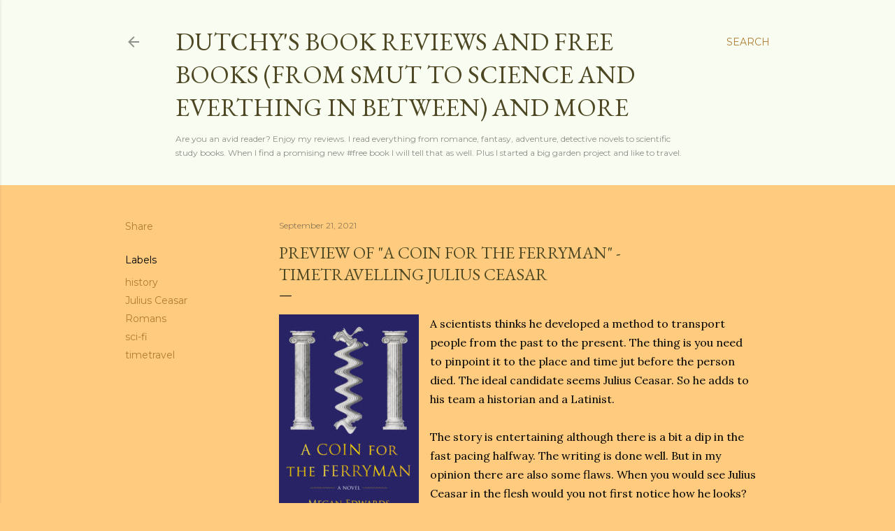

--- FILE ---
content_type: text/html; charset=UTF-8
request_url: http://www.dutchysbookreviewsandfreebooks.com/2021/09/preview-of-coin-for-ferryman.html
body_size: 28416
content:
<!DOCTYPE html>
<html dir='ltr' xmlns='http://www.w3.org/1999/xhtml' xmlns:b='http://www.google.com/2005/gml/b' xmlns:data='http://www.google.com/2005/gml/data' xmlns:expr='http://www.google.com/2005/gml/expr'>
<head>
<script async='async' data-ad-client='ca-pub-4369357707401139' src='https://pagead2.googlesyndication.com/pagead/js/adsbygoogle.js'></script>
<meta content='width=device-width, initial-scale=1' name='viewport'/>
<title>Preview of &quot;A coin for the ferryman&quot; - Timetravelling Julius Ceasar</title>
<meta content='text/html; charset=UTF-8' http-equiv='Content-Type'/>
<!-- Chrome, Firefox OS and Opera -->
<meta content='#ffcc7f' name='theme-color'/>
<!-- Windows Phone -->
<meta content='#ffcc7f' name='msapplication-navbutton-color'/>
<meta content='blogger' name='generator'/>
<link href='http://www.dutchysbookreviewsandfreebooks.com/favicon.ico' rel='icon' type='image/x-icon'/>
<link href='http://www.dutchysbookreviewsandfreebooks.com/2021/09/preview-of-coin-for-ferryman.html' rel='canonical'/>
<link rel="alternate" type="application/atom+xml" title="Dutchy&#39;s book reviews and free books (from smut to science and everthing in between) and more - Atom" href="http://www.dutchysbookreviewsandfreebooks.com/feeds/posts/default" />
<link rel="alternate" type="application/rss+xml" title="Dutchy&#39;s book reviews and free books (from smut to science and everthing in between) and more - RSS" href="http://www.dutchysbookreviewsandfreebooks.com/feeds/posts/default?alt=rss" />
<link rel="service.post" type="application/atom+xml" title="Dutchy&#39;s book reviews and free books (from smut to science and everthing in between) and more - Atom" href="https://www.blogger.com/feeds/8629719244920393230/posts/default" />

<link rel="alternate" type="application/atom+xml" title="Dutchy&#39;s book reviews and free books (from smut to science and everthing in between) and more - Atom" href="http://www.dutchysbookreviewsandfreebooks.com/feeds/8434022356987080484/comments/default" />
<!--Can't find substitution for tag [blog.ieCssRetrofitLinks]-->
<link href='https://blogger.googleusercontent.com/img/b/R29vZ2xl/AVvXsEg7KILqSvBcOw74lEog_IQApGNsNFg3mgiGF9MCHNWN_auZV4JbE4abuv6d-0hJ_EgIF3oVfzo7Xwmovm06ST90CiFRDFgFyNQjlGpMLoH4S6gLct_xneDQHysKJU25-iOKbrSahgRdp0o/s0/58069874.jpg' rel='image_src'/>
<meta content='Julius Ceasar, Romans, history, timetravel,sci-fi,' name='description'/>
<meta content='http://www.dutchysbookreviewsandfreebooks.com/2021/09/preview-of-coin-for-ferryman.html' property='og:url'/>
<meta content='Preview of &quot;A coin for the ferryman&quot; - Timetravelling Julius Ceasar' property='og:title'/>
<meta content='Julius Ceasar, Romans, history, timetravel,sci-fi,' property='og:description'/>
<meta content='https://blogger.googleusercontent.com/img/b/R29vZ2xl/AVvXsEg7KILqSvBcOw74lEog_IQApGNsNFg3mgiGF9MCHNWN_auZV4JbE4abuv6d-0hJ_EgIF3oVfzo7Xwmovm06ST90CiFRDFgFyNQjlGpMLoH4S6gLct_xneDQHysKJU25-iOKbrSahgRdp0o/w1200-h630-p-k-no-nu/58069874.jpg' property='og:image'/>
<style type='text/css'>@font-face{font-family:'EB Garamond';font-style:normal;font-weight:400;font-display:swap;src:url(//fonts.gstatic.com/s/ebgaramond/v32/SlGDmQSNjdsmc35JDF1K5E55YMjF_7DPuGi-6_RkCY9_WamXgHlIbvw.woff2)format('woff2');unicode-range:U+0460-052F,U+1C80-1C8A,U+20B4,U+2DE0-2DFF,U+A640-A69F,U+FE2E-FE2F;}@font-face{font-family:'EB Garamond';font-style:normal;font-weight:400;font-display:swap;src:url(//fonts.gstatic.com/s/ebgaramond/v32/SlGDmQSNjdsmc35JDF1K5E55YMjF_7DPuGi-6_RkAI9_WamXgHlIbvw.woff2)format('woff2');unicode-range:U+0301,U+0400-045F,U+0490-0491,U+04B0-04B1,U+2116;}@font-face{font-family:'EB Garamond';font-style:normal;font-weight:400;font-display:swap;src:url(//fonts.gstatic.com/s/ebgaramond/v32/SlGDmQSNjdsmc35JDF1K5E55YMjF_7DPuGi-6_RkCI9_WamXgHlIbvw.woff2)format('woff2');unicode-range:U+1F00-1FFF;}@font-face{font-family:'EB Garamond';font-style:normal;font-weight:400;font-display:swap;src:url(//fonts.gstatic.com/s/ebgaramond/v32/SlGDmQSNjdsmc35JDF1K5E55YMjF_7DPuGi-6_RkB49_WamXgHlIbvw.woff2)format('woff2');unicode-range:U+0370-0377,U+037A-037F,U+0384-038A,U+038C,U+038E-03A1,U+03A3-03FF;}@font-face{font-family:'EB Garamond';font-style:normal;font-weight:400;font-display:swap;src:url(//fonts.gstatic.com/s/ebgaramond/v32/SlGDmQSNjdsmc35JDF1K5E55YMjF_7DPuGi-6_RkC49_WamXgHlIbvw.woff2)format('woff2');unicode-range:U+0102-0103,U+0110-0111,U+0128-0129,U+0168-0169,U+01A0-01A1,U+01AF-01B0,U+0300-0301,U+0303-0304,U+0308-0309,U+0323,U+0329,U+1EA0-1EF9,U+20AB;}@font-face{font-family:'EB Garamond';font-style:normal;font-weight:400;font-display:swap;src:url(//fonts.gstatic.com/s/ebgaramond/v32/SlGDmQSNjdsmc35JDF1K5E55YMjF_7DPuGi-6_RkCo9_WamXgHlIbvw.woff2)format('woff2');unicode-range:U+0100-02BA,U+02BD-02C5,U+02C7-02CC,U+02CE-02D7,U+02DD-02FF,U+0304,U+0308,U+0329,U+1D00-1DBF,U+1E00-1E9F,U+1EF2-1EFF,U+2020,U+20A0-20AB,U+20AD-20C0,U+2113,U+2C60-2C7F,U+A720-A7FF;}@font-face{font-family:'EB Garamond';font-style:normal;font-weight:400;font-display:swap;src:url(//fonts.gstatic.com/s/ebgaramond/v32/SlGDmQSNjdsmc35JDF1K5E55YMjF_7DPuGi-6_RkBI9_WamXgHlI.woff2)format('woff2');unicode-range:U+0000-00FF,U+0131,U+0152-0153,U+02BB-02BC,U+02C6,U+02DA,U+02DC,U+0304,U+0308,U+0329,U+2000-206F,U+20AC,U+2122,U+2191,U+2193,U+2212,U+2215,U+FEFF,U+FFFD;}@font-face{font-family:'Lato';font-style:normal;font-weight:300;font-display:swap;src:url(//fonts.gstatic.com/s/lato/v25/S6u9w4BMUTPHh7USSwaPGQ3q5d0N7w.woff2)format('woff2');unicode-range:U+0100-02BA,U+02BD-02C5,U+02C7-02CC,U+02CE-02D7,U+02DD-02FF,U+0304,U+0308,U+0329,U+1D00-1DBF,U+1E00-1E9F,U+1EF2-1EFF,U+2020,U+20A0-20AB,U+20AD-20C0,U+2113,U+2C60-2C7F,U+A720-A7FF;}@font-face{font-family:'Lato';font-style:normal;font-weight:300;font-display:swap;src:url(//fonts.gstatic.com/s/lato/v25/S6u9w4BMUTPHh7USSwiPGQ3q5d0.woff2)format('woff2');unicode-range:U+0000-00FF,U+0131,U+0152-0153,U+02BB-02BC,U+02C6,U+02DA,U+02DC,U+0304,U+0308,U+0329,U+2000-206F,U+20AC,U+2122,U+2191,U+2193,U+2212,U+2215,U+FEFF,U+FFFD;}@font-face{font-family:'Lato';font-style:normal;font-weight:400;font-display:swap;src:url(//fonts.gstatic.com/s/lato/v25/S6uyw4BMUTPHjxAwXiWtFCfQ7A.woff2)format('woff2');unicode-range:U+0100-02BA,U+02BD-02C5,U+02C7-02CC,U+02CE-02D7,U+02DD-02FF,U+0304,U+0308,U+0329,U+1D00-1DBF,U+1E00-1E9F,U+1EF2-1EFF,U+2020,U+20A0-20AB,U+20AD-20C0,U+2113,U+2C60-2C7F,U+A720-A7FF;}@font-face{font-family:'Lato';font-style:normal;font-weight:400;font-display:swap;src:url(//fonts.gstatic.com/s/lato/v25/S6uyw4BMUTPHjx4wXiWtFCc.woff2)format('woff2');unicode-range:U+0000-00FF,U+0131,U+0152-0153,U+02BB-02BC,U+02C6,U+02DA,U+02DC,U+0304,U+0308,U+0329,U+2000-206F,U+20AC,U+2122,U+2191,U+2193,U+2212,U+2215,U+FEFF,U+FFFD;}@font-face{font-family:'Lato';font-style:normal;font-weight:700;font-display:swap;src:url(//fonts.gstatic.com/s/lato/v25/S6u9w4BMUTPHh6UVSwaPGQ3q5d0N7w.woff2)format('woff2');unicode-range:U+0100-02BA,U+02BD-02C5,U+02C7-02CC,U+02CE-02D7,U+02DD-02FF,U+0304,U+0308,U+0329,U+1D00-1DBF,U+1E00-1E9F,U+1EF2-1EFF,U+2020,U+20A0-20AB,U+20AD-20C0,U+2113,U+2C60-2C7F,U+A720-A7FF;}@font-face{font-family:'Lato';font-style:normal;font-weight:700;font-display:swap;src:url(//fonts.gstatic.com/s/lato/v25/S6u9w4BMUTPHh6UVSwiPGQ3q5d0.woff2)format('woff2');unicode-range:U+0000-00FF,U+0131,U+0152-0153,U+02BB-02BC,U+02C6,U+02DA,U+02DC,U+0304,U+0308,U+0329,U+2000-206F,U+20AC,U+2122,U+2191,U+2193,U+2212,U+2215,U+FEFF,U+FFFD;}@font-face{font-family:'Lora';font-style:normal;font-weight:400;font-display:swap;src:url(//fonts.gstatic.com/s/lora/v37/0QI6MX1D_JOuGQbT0gvTJPa787weuxJMkq18ndeYxZ2JTg.woff2)format('woff2');unicode-range:U+0460-052F,U+1C80-1C8A,U+20B4,U+2DE0-2DFF,U+A640-A69F,U+FE2E-FE2F;}@font-face{font-family:'Lora';font-style:normal;font-weight:400;font-display:swap;src:url(//fonts.gstatic.com/s/lora/v37/0QI6MX1D_JOuGQbT0gvTJPa787weuxJFkq18ndeYxZ2JTg.woff2)format('woff2');unicode-range:U+0301,U+0400-045F,U+0490-0491,U+04B0-04B1,U+2116;}@font-face{font-family:'Lora';font-style:normal;font-weight:400;font-display:swap;src:url(//fonts.gstatic.com/s/lora/v37/0QI6MX1D_JOuGQbT0gvTJPa787weuxI9kq18ndeYxZ2JTg.woff2)format('woff2');unicode-range:U+0302-0303,U+0305,U+0307-0308,U+0310,U+0312,U+0315,U+031A,U+0326-0327,U+032C,U+032F-0330,U+0332-0333,U+0338,U+033A,U+0346,U+034D,U+0391-03A1,U+03A3-03A9,U+03B1-03C9,U+03D1,U+03D5-03D6,U+03F0-03F1,U+03F4-03F5,U+2016-2017,U+2034-2038,U+203C,U+2040,U+2043,U+2047,U+2050,U+2057,U+205F,U+2070-2071,U+2074-208E,U+2090-209C,U+20D0-20DC,U+20E1,U+20E5-20EF,U+2100-2112,U+2114-2115,U+2117-2121,U+2123-214F,U+2190,U+2192,U+2194-21AE,U+21B0-21E5,U+21F1-21F2,U+21F4-2211,U+2213-2214,U+2216-22FF,U+2308-230B,U+2310,U+2319,U+231C-2321,U+2336-237A,U+237C,U+2395,U+239B-23B7,U+23D0,U+23DC-23E1,U+2474-2475,U+25AF,U+25B3,U+25B7,U+25BD,U+25C1,U+25CA,U+25CC,U+25FB,U+266D-266F,U+27C0-27FF,U+2900-2AFF,U+2B0E-2B11,U+2B30-2B4C,U+2BFE,U+3030,U+FF5B,U+FF5D,U+1D400-1D7FF,U+1EE00-1EEFF;}@font-face{font-family:'Lora';font-style:normal;font-weight:400;font-display:swap;src:url(//fonts.gstatic.com/s/lora/v37/0QI6MX1D_JOuGQbT0gvTJPa787weuxIvkq18ndeYxZ2JTg.woff2)format('woff2');unicode-range:U+0001-000C,U+000E-001F,U+007F-009F,U+20DD-20E0,U+20E2-20E4,U+2150-218F,U+2190,U+2192,U+2194-2199,U+21AF,U+21E6-21F0,U+21F3,U+2218-2219,U+2299,U+22C4-22C6,U+2300-243F,U+2440-244A,U+2460-24FF,U+25A0-27BF,U+2800-28FF,U+2921-2922,U+2981,U+29BF,U+29EB,U+2B00-2BFF,U+4DC0-4DFF,U+FFF9-FFFB,U+10140-1018E,U+10190-1019C,U+101A0,U+101D0-101FD,U+102E0-102FB,U+10E60-10E7E,U+1D2C0-1D2D3,U+1D2E0-1D37F,U+1F000-1F0FF,U+1F100-1F1AD,U+1F1E6-1F1FF,U+1F30D-1F30F,U+1F315,U+1F31C,U+1F31E,U+1F320-1F32C,U+1F336,U+1F378,U+1F37D,U+1F382,U+1F393-1F39F,U+1F3A7-1F3A8,U+1F3AC-1F3AF,U+1F3C2,U+1F3C4-1F3C6,U+1F3CA-1F3CE,U+1F3D4-1F3E0,U+1F3ED,U+1F3F1-1F3F3,U+1F3F5-1F3F7,U+1F408,U+1F415,U+1F41F,U+1F426,U+1F43F,U+1F441-1F442,U+1F444,U+1F446-1F449,U+1F44C-1F44E,U+1F453,U+1F46A,U+1F47D,U+1F4A3,U+1F4B0,U+1F4B3,U+1F4B9,U+1F4BB,U+1F4BF,U+1F4C8-1F4CB,U+1F4D6,U+1F4DA,U+1F4DF,U+1F4E3-1F4E6,U+1F4EA-1F4ED,U+1F4F7,U+1F4F9-1F4FB,U+1F4FD-1F4FE,U+1F503,U+1F507-1F50B,U+1F50D,U+1F512-1F513,U+1F53E-1F54A,U+1F54F-1F5FA,U+1F610,U+1F650-1F67F,U+1F687,U+1F68D,U+1F691,U+1F694,U+1F698,U+1F6AD,U+1F6B2,U+1F6B9-1F6BA,U+1F6BC,U+1F6C6-1F6CF,U+1F6D3-1F6D7,U+1F6E0-1F6EA,U+1F6F0-1F6F3,U+1F6F7-1F6FC,U+1F700-1F7FF,U+1F800-1F80B,U+1F810-1F847,U+1F850-1F859,U+1F860-1F887,U+1F890-1F8AD,U+1F8B0-1F8BB,U+1F8C0-1F8C1,U+1F900-1F90B,U+1F93B,U+1F946,U+1F984,U+1F996,U+1F9E9,U+1FA00-1FA6F,U+1FA70-1FA7C,U+1FA80-1FA89,U+1FA8F-1FAC6,U+1FACE-1FADC,U+1FADF-1FAE9,U+1FAF0-1FAF8,U+1FB00-1FBFF;}@font-face{font-family:'Lora';font-style:normal;font-weight:400;font-display:swap;src:url(//fonts.gstatic.com/s/lora/v37/0QI6MX1D_JOuGQbT0gvTJPa787weuxJOkq18ndeYxZ2JTg.woff2)format('woff2');unicode-range:U+0102-0103,U+0110-0111,U+0128-0129,U+0168-0169,U+01A0-01A1,U+01AF-01B0,U+0300-0301,U+0303-0304,U+0308-0309,U+0323,U+0329,U+1EA0-1EF9,U+20AB;}@font-face{font-family:'Lora';font-style:normal;font-weight:400;font-display:swap;src:url(//fonts.gstatic.com/s/lora/v37/0QI6MX1D_JOuGQbT0gvTJPa787weuxJPkq18ndeYxZ2JTg.woff2)format('woff2');unicode-range:U+0100-02BA,U+02BD-02C5,U+02C7-02CC,U+02CE-02D7,U+02DD-02FF,U+0304,U+0308,U+0329,U+1D00-1DBF,U+1E00-1E9F,U+1EF2-1EFF,U+2020,U+20A0-20AB,U+20AD-20C0,U+2113,U+2C60-2C7F,U+A720-A7FF;}@font-face{font-family:'Lora';font-style:normal;font-weight:400;font-display:swap;src:url(//fonts.gstatic.com/s/lora/v37/0QI6MX1D_JOuGQbT0gvTJPa787weuxJBkq18ndeYxZ0.woff2)format('woff2');unicode-range:U+0000-00FF,U+0131,U+0152-0153,U+02BB-02BC,U+02C6,U+02DA,U+02DC,U+0304,U+0308,U+0329,U+2000-206F,U+20AC,U+2122,U+2191,U+2193,U+2212,U+2215,U+FEFF,U+FFFD;}@font-face{font-family:'Montserrat';font-style:normal;font-weight:400;font-display:swap;src:url(//fonts.gstatic.com/s/montserrat/v31/JTUSjIg1_i6t8kCHKm459WRhyyTh89ZNpQ.woff2)format('woff2');unicode-range:U+0460-052F,U+1C80-1C8A,U+20B4,U+2DE0-2DFF,U+A640-A69F,U+FE2E-FE2F;}@font-face{font-family:'Montserrat';font-style:normal;font-weight:400;font-display:swap;src:url(//fonts.gstatic.com/s/montserrat/v31/JTUSjIg1_i6t8kCHKm459W1hyyTh89ZNpQ.woff2)format('woff2');unicode-range:U+0301,U+0400-045F,U+0490-0491,U+04B0-04B1,U+2116;}@font-face{font-family:'Montserrat';font-style:normal;font-weight:400;font-display:swap;src:url(//fonts.gstatic.com/s/montserrat/v31/JTUSjIg1_i6t8kCHKm459WZhyyTh89ZNpQ.woff2)format('woff2');unicode-range:U+0102-0103,U+0110-0111,U+0128-0129,U+0168-0169,U+01A0-01A1,U+01AF-01B0,U+0300-0301,U+0303-0304,U+0308-0309,U+0323,U+0329,U+1EA0-1EF9,U+20AB;}@font-face{font-family:'Montserrat';font-style:normal;font-weight:400;font-display:swap;src:url(//fonts.gstatic.com/s/montserrat/v31/JTUSjIg1_i6t8kCHKm459WdhyyTh89ZNpQ.woff2)format('woff2');unicode-range:U+0100-02BA,U+02BD-02C5,U+02C7-02CC,U+02CE-02D7,U+02DD-02FF,U+0304,U+0308,U+0329,U+1D00-1DBF,U+1E00-1E9F,U+1EF2-1EFF,U+2020,U+20A0-20AB,U+20AD-20C0,U+2113,U+2C60-2C7F,U+A720-A7FF;}@font-face{font-family:'Montserrat';font-style:normal;font-weight:400;font-display:swap;src:url(//fonts.gstatic.com/s/montserrat/v31/JTUSjIg1_i6t8kCHKm459WlhyyTh89Y.woff2)format('woff2');unicode-range:U+0000-00FF,U+0131,U+0152-0153,U+02BB-02BC,U+02C6,U+02DA,U+02DC,U+0304,U+0308,U+0329,U+2000-206F,U+20AC,U+2122,U+2191,U+2193,U+2212,U+2215,U+FEFF,U+FFFD;}@font-face{font-family:'Montserrat';font-style:normal;font-weight:700;font-display:swap;src:url(//fonts.gstatic.com/s/montserrat/v31/JTUSjIg1_i6t8kCHKm459WRhyyTh89ZNpQ.woff2)format('woff2');unicode-range:U+0460-052F,U+1C80-1C8A,U+20B4,U+2DE0-2DFF,U+A640-A69F,U+FE2E-FE2F;}@font-face{font-family:'Montserrat';font-style:normal;font-weight:700;font-display:swap;src:url(//fonts.gstatic.com/s/montserrat/v31/JTUSjIg1_i6t8kCHKm459W1hyyTh89ZNpQ.woff2)format('woff2');unicode-range:U+0301,U+0400-045F,U+0490-0491,U+04B0-04B1,U+2116;}@font-face{font-family:'Montserrat';font-style:normal;font-weight:700;font-display:swap;src:url(//fonts.gstatic.com/s/montserrat/v31/JTUSjIg1_i6t8kCHKm459WZhyyTh89ZNpQ.woff2)format('woff2');unicode-range:U+0102-0103,U+0110-0111,U+0128-0129,U+0168-0169,U+01A0-01A1,U+01AF-01B0,U+0300-0301,U+0303-0304,U+0308-0309,U+0323,U+0329,U+1EA0-1EF9,U+20AB;}@font-face{font-family:'Montserrat';font-style:normal;font-weight:700;font-display:swap;src:url(//fonts.gstatic.com/s/montserrat/v31/JTUSjIg1_i6t8kCHKm459WdhyyTh89ZNpQ.woff2)format('woff2');unicode-range:U+0100-02BA,U+02BD-02C5,U+02C7-02CC,U+02CE-02D7,U+02DD-02FF,U+0304,U+0308,U+0329,U+1D00-1DBF,U+1E00-1E9F,U+1EF2-1EFF,U+2020,U+20A0-20AB,U+20AD-20C0,U+2113,U+2C60-2C7F,U+A720-A7FF;}@font-face{font-family:'Montserrat';font-style:normal;font-weight:700;font-display:swap;src:url(//fonts.gstatic.com/s/montserrat/v31/JTUSjIg1_i6t8kCHKm459WlhyyTh89Y.woff2)format('woff2');unicode-range:U+0000-00FF,U+0131,U+0152-0153,U+02BB-02BC,U+02C6,U+02DA,U+02DC,U+0304,U+0308,U+0329,U+2000-206F,U+20AC,U+2122,U+2191,U+2193,U+2212,U+2215,U+FEFF,U+FFFD;}</style>
<style id='page-skin-1' type='text/css'><!--
/*! normalize.css v3.0.1 | MIT License | git.io/normalize */html{font-family:sans-serif;-ms-text-size-adjust:100%;-webkit-text-size-adjust:100%}body{margin:0}article,aside,details,figcaption,figure,footer,header,hgroup,main,nav,section,summary{display:block}audio,canvas,progress,video{display:inline-block;vertical-align:baseline}audio:not([controls]){display:none;height:0}[hidden],template{display:none}a{background:transparent}a:active,a:hover{outline:0}abbr[title]{border-bottom:1px dotted}b,strong{font-weight:bold}dfn{font-style:italic}h1{font-size:2em;margin:.67em 0}mark{background:#ff0;color:#000}small{font-size:80%}sub,sup{font-size:75%;line-height:0;position:relative;vertical-align:baseline}sup{top:-0.5em}sub{bottom:-0.25em}img{border:0}svg:not(:root){overflow:hidden}figure{margin:1em 40px}hr{-moz-box-sizing:content-box;box-sizing:content-box;height:0}pre{overflow:auto}code,kbd,pre,samp{font-family:monospace,monospace;font-size:1em}button,input,optgroup,select,textarea{color:inherit;font:inherit;margin:0}button{overflow:visible}button,select{text-transform:none}button,html input[type="button"],input[type="reset"],input[type="submit"]{-webkit-appearance:button;cursor:pointer}button[disabled],html input[disabled]{cursor:default}button::-moz-focus-inner,input::-moz-focus-inner{border:0;padding:0}input{line-height:normal}input[type="checkbox"],input[type="radio"]{box-sizing:border-box;padding:0}input[type="number"]::-webkit-inner-spin-button,input[type="number"]::-webkit-outer-spin-button{height:auto}input[type="search"]{-webkit-appearance:textfield;-moz-box-sizing:content-box;-webkit-box-sizing:content-box;box-sizing:content-box}input[type="search"]::-webkit-search-cancel-button,input[type="search"]::-webkit-search-decoration{-webkit-appearance:none}fieldset{border:1px solid #c0c0c0;margin:0 2px;padding:.35em .625em .75em}legend{border:0;padding:0}textarea{overflow:auto}optgroup{font-weight:bold}table{border-collapse:collapse;border-spacing:0}td,th{padding:0}
/*!************************************************
* Blogger Template Style
* Name: Soho
**************************************************/
body{
overflow-wrap:break-word;
word-break:break-word;
word-wrap:break-word
}
.hidden{
display:none
}
.invisible{
visibility:hidden
}
.container::after,.float-container::after{
clear:both;
content:'';
display:table
}
.clearboth{
clear:both
}
#comments .comment .comment-actions,.subscribe-popup .FollowByEmail .follow-by-email-submit{
background:0 0;
border:0;
box-shadow:none;
color:#ae7e34;
cursor:pointer;
font-size:14px;
font-weight:700;
outline:0;
text-decoration:none;
text-transform:uppercase;
width:auto
}
.dim-overlay{
background-color:rgba(0,0,0,.54);
height:100vh;
left:0;
position:fixed;
top:0;
width:100%
}
#sharing-dim-overlay{
background-color:transparent
}
input::-ms-clear{
display:none
}
.blogger-logo,.svg-icon-24.blogger-logo{
fill:#ff9800;
opacity:1
}
.loading-spinner-large{
-webkit-animation:mspin-rotate 1.568s infinite linear;
animation:mspin-rotate 1.568s infinite linear;
height:48px;
overflow:hidden;
position:absolute;
width:48px;
z-index:200
}
.loading-spinner-large>div{
-webkit-animation:mspin-revrot 5332ms infinite steps(4);
animation:mspin-revrot 5332ms infinite steps(4)
}
.loading-spinner-large>div>div{
-webkit-animation:mspin-singlecolor-large-film 1333ms infinite steps(81);
animation:mspin-singlecolor-large-film 1333ms infinite steps(81);
background-size:100%;
height:48px;
width:3888px
}
.mspin-black-large>div>div,.mspin-grey_54-large>div>div{
background-image:url(https://www.blogblog.com/indie/mspin_black_large.svg)
}
.mspin-white-large>div>div{
background-image:url(https://www.blogblog.com/indie/mspin_white_large.svg)
}
.mspin-grey_54-large{
opacity:.54
}
@-webkit-keyframes mspin-singlecolor-large-film{
from{
-webkit-transform:translateX(0);
transform:translateX(0)
}
to{
-webkit-transform:translateX(-3888px);
transform:translateX(-3888px)
}
}
@keyframes mspin-singlecolor-large-film{
from{
-webkit-transform:translateX(0);
transform:translateX(0)
}
to{
-webkit-transform:translateX(-3888px);
transform:translateX(-3888px)
}
}
@-webkit-keyframes mspin-rotate{
from{
-webkit-transform:rotate(0);
transform:rotate(0)
}
to{
-webkit-transform:rotate(360deg);
transform:rotate(360deg)
}
}
@keyframes mspin-rotate{
from{
-webkit-transform:rotate(0);
transform:rotate(0)
}
to{
-webkit-transform:rotate(360deg);
transform:rotate(360deg)
}
}
@-webkit-keyframes mspin-revrot{
from{
-webkit-transform:rotate(0);
transform:rotate(0)
}
to{
-webkit-transform:rotate(-360deg);
transform:rotate(-360deg)
}
}
@keyframes mspin-revrot{
from{
-webkit-transform:rotate(0);
transform:rotate(0)
}
to{
-webkit-transform:rotate(-360deg);
transform:rotate(-360deg)
}
}
.skip-navigation{
background-color:#fff;
box-sizing:border-box;
color:#000;
display:block;
height:0;
left:0;
line-height:50px;
overflow:hidden;
padding-top:0;
position:fixed;
text-align:center;
top:0;
-webkit-transition:box-shadow .3s,height .3s,padding-top .3s;
transition:box-shadow .3s,height .3s,padding-top .3s;
width:100%;
z-index:900
}
.skip-navigation:focus{
box-shadow:0 4px 5px 0 rgba(0,0,0,.14),0 1px 10px 0 rgba(0,0,0,.12),0 2px 4px -1px rgba(0,0,0,.2);
height:50px
}
#main{
outline:0
}
.main-heading{
position:absolute;
clip:rect(1px,1px,1px,1px);
padding:0;
border:0;
height:1px;
width:1px;
overflow:hidden
}
.Attribution{
margin-top:1em;
text-align:center
}
.Attribution .blogger img,.Attribution .blogger svg{
vertical-align:bottom
}
.Attribution .blogger img{
margin-right:.5em
}
.Attribution div{
line-height:24px;
margin-top:.5em
}
.Attribution .copyright,.Attribution .image-attribution{
font-size:.7em;
margin-top:1.5em
}
.BLOG_mobile_video_class{
display:none
}
.bg-photo{
background-attachment:scroll!important
}
body .CSS_LIGHTBOX{
z-index:900
}
.extendable .show-less,.extendable .show-more{
border-color:#ae7e34;
color:#ae7e34;
margin-top:8px
}
.extendable .show-less.hidden,.extendable .show-more.hidden{
display:none
}
.inline-ad{
display:none;
max-width:100%;
overflow:hidden
}
.adsbygoogle{
display:block
}
#cookieChoiceInfo{
bottom:0;
top:auto
}
iframe.b-hbp-video{
border:0
}
.post-body img{
max-width:100%
}
.post-body iframe{
max-width:100%
}
.post-body a[imageanchor="1"]{
display:inline-block
}
.byline{
margin-right:1em
}
.byline:last-child{
margin-right:0
}
.link-copied-dialog{
max-width:520px;
outline:0
}
.link-copied-dialog .modal-dialog-buttons{
margin-top:8px
}
.link-copied-dialog .goog-buttonset-default{
background:0 0;
border:0
}
.link-copied-dialog .goog-buttonset-default:focus{
outline:0
}
.paging-control-container{
margin-bottom:16px
}
.paging-control-container .paging-control{
display:inline-block
}
.paging-control-container .comment-range-text::after,.paging-control-container .paging-control{
color:#ae7e34
}
.paging-control-container .comment-range-text,.paging-control-container .paging-control{
margin-right:8px
}
.paging-control-container .comment-range-text::after,.paging-control-container .paging-control::after{
content:'\00B7';
cursor:default;
padding-left:8px;
pointer-events:none
}
.paging-control-container .comment-range-text:last-child::after,.paging-control-container .paging-control:last-child::after{
content:none
}
.byline.reactions iframe{
height:20px
}
.b-notification{
color:#000;
background-color:#fff;
border-bottom:solid 1px #000;
box-sizing:border-box;
padding:16px 32px;
text-align:center
}
.b-notification.visible{
-webkit-transition:margin-top .3s cubic-bezier(.4,0,.2,1);
transition:margin-top .3s cubic-bezier(.4,0,.2,1)
}
.b-notification.invisible{
position:absolute
}
.b-notification-close{
position:absolute;
right:8px;
top:8px
}
.no-posts-message{
line-height:40px;
text-align:center
}
@media screen and (max-width:1162px){
body.item-view .post-body a[imageanchor="1"][style*="float: left;"],body.item-view .post-body a[imageanchor="1"][style*="float: right;"]{
float:none!important;
clear:none!important
}
body.item-view .post-body a[imageanchor="1"] img{
display:block;
height:auto;
margin:0 auto
}
body.item-view .post-body>.separator:first-child>a[imageanchor="1"]:first-child{
margin-top:20px
}
.post-body a[imageanchor]{
display:block
}
body.item-view .post-body a[imageanchor="1"]{
margin-left:0!important;
margin-right:0!important
}
body.item-view .post-body a[imageanchor="1"]+a[imageanchor="1"]{
margin-top:16px
}
}
.item-control{
display:none
}
#comments{
border-top:1px dashed rgba(0,0,0,.54);
margin-top:20px;
padding:20px
}
#comments .comment-thread ol{
margin:0;
padding-left:0;
padding-left:0
}
#comments .comment .comment-replybox-single,#comments .comment-thread .comment-replies{
margin-left:60px
}
#comments .comment-thread .thread-count{
display:none
}
#comments .comment{
list-style-type:none;
padding:0 0 30px;
position:relative
}
#comments .comment .comment{
padding-bottom:8px
}
.comment .avatar-image-container{
position:absolute
}
.comment .avatar-image-container img{
border-radius:50%
}
.avatar-image-container svg,.comment .avatar-image-container .avatar-icon{
border-radius:50%;
border:solid 1px #000000;
box-sizing:border-box;
fill:#000000;
height:35px;
margin:0;
padding:7px;
width:35px
}
.comment .comment-block{
margin-top:10px;
margin-left:60px;
padding-bottom:0
}
#comments .comment-author-header-wrapper{
margin-left:40px
}
#comments .comment .thread-expanded .comment-block{
padding-bottom:20px
}
#comments .comment .comment-header .user,#comments .comment .comment-header .user a{
color:#000000;
font-style:normal;
font-weight:700
}
#comments .comment .comment-actions{
bottom:0;
margin-bottom:15px;
position:absolute
}
#comments .comment .comment-actions>*{
margin-right:8px
}
#comments .comment .comment-header .datetime{
bottom:0;
color:rgba(52, 52, 52, 0.54);
display:inline-block;
font-size:13px;
font-style:italic;
margin-left:8px
}
#comments .comment .comment-footer .comment-timestamp a,#comments .comment .comment-header .datetime a{
color:rgba(52, 52, 52, 0.54)
}
#comments .comment .comment-content,.comment .comment-body{
margin-top:12px;
word-break:break-word
}
.comment-body{
margin-bottom:12px
}
#comments.embed[data-num-comments="0"]{
border:0;
margin-top:0;
padding-top:0
}
#comments.embed[data-num-comments="0"] #comment-post-message,#comments.embed[data-num-comments="0"] div.comment-form>p,#comments.embed[data-num-comments="0"] p.comment-footer{
display:none
}
#comment-editor-src{
display:none
}
.comments .comments-content .loadmore.loaded{
max-height:0;
opacity:0;
overflow:hidden
}
.extendable .remaining-items{
height:0;
overflow:hidden;
-webkit-transition:height .3s cubic-bezier(.4,0,.2,1);
transition:height .3s cubic-bezier(.4,0,.2,1)
}
.extendable .remaining-items.expanded{
height:auto
}
.svg-icon-24,.svg-icon-24-button{
cursor:pointer;
height:24px;
width:24px;
min-width:24px
}
.touch-icon{
margin:-12px;
padding:12px
}
.touch-icon:active,.touch-icon:focus{
background-color:rgba(153,153,153,.4);
border-radius:50%
}
svg:not(:root).touch-icon{
overflow:visible
}
html[dir=rtl] .rtl-reversible-icon{
-webkit-transform:scaleX(-1);
-ms-transform:scaleX(-1);
transform:scaleX(-1)
}
.svg-icon-24-button,.touch-icon-button{
background:0 0;
border:0;
margin:0;
outline:0;
padding:0
}
.touch-icon-button .touch-icon:active,.touch-icon-button .touch-icon:focus{
background-color:transparent
}
.touch-icon-button:active .touch-icon,.touch-icon-button:focus .touch-icon{
background-color:rgba(153,153,153,.4);
border-radius:50%
}
.Profile .default-avatar-wrapper .avatar-icon{
border-radius:50%;
border:solid 1px #000000;
box-sizing:border-box;
fill:#000000;
margin:0
}
.Profile .individual .default-avatar-wrapper .avatar-icon{
padding:25px
}
.Profile .individual .avatar-icon,.Profile .individual .profile-img{
height:120px;
width:120px
}
.Profile .team .default-avatar-wrapper .avatar-icon{
padding:8px
}
.Profile .team .avatar-icon,.Profile .team .default-avatar-wrapper,.Profile .team .profile-img{
height:40px;
width:40px
}
.snippet-container{
margin:0;
position:relative;
overflow:hidden
}
.snippet-fade{
bottom:0;
box-sizing:border-box;
position:absolute;
width:96px
}
.snippet-fade{
right:0
}
.snippet-fade:after{
content:'\2026'
}
.snippet-fade:after{
float:right
}
.centered-top-container.sticky{
left:0;
position:fixed;
right:0;
top:0;
width:auto;
z-index:50;
-webkit-transition-property:opacity,-webkit-transform;
transition-property:opacity,-webkit-transform;
transition-property:transform,opacity;
transition-property:transform,opacity,-webkit-transform;
-webkit-transition-duration:.2s;
transition-duration:.2s;
-webkit-transition-timing-function:cubic-bezier(.4,0,.2,1);
transition-timing-function:cubic-bezier(.4,0,.2,1)
}
.centered-top-placeholder{
display:none
}
.collapsed-header .centered-top-placeholder{
display:block
}
.centered-top-container .Header .replaced h1,.centered-top-placeholder .Header .replaced h1{
display:none
}
.centered-top-container.sticky .Header .replaced h1{
display:block
}
.centered-top-container.sticky .Header .header-widget{
background:0 0
}
.centered-top-container.sticky .Header .header-image-wrapper{
display:none
}
.centered-top-container img,.centered-top-placeholder img{
max-width:100%
}
.collapsible{
-webkit-transition:height .3s cubic-bezier(.4,0,.2,1);
transition:height .3s cubic-bezier(.4,0,.2,1)
}
.collapsible,.collapsible>summary{
display:block;
overflow:hidden
}
.collapsible>:not(summary){
display:none
}
.collapsible[open]>:not(summary){
display:block
}
.collapsible:focus,.collapsible>summary:focus{
outline:0
}
.collapsible>summary{
cursor:pointer;
display:block;
padding:0
}
.collapsible:focus>summary,.collapsible>summary:focus{
background-color:transparent
}
.collapsible>summary::-webkit-details-marker{
display:none
}
.collapsible-title{
-webkit-box-align:center;
-webkit-align-items:center;
-ms-flex-align:center;
align-items:center;
display:-webkit-box;
display:-webkit-flex;
display:-ms-flexbox;
display:flex
}
.collapsible-title .title{
-webkit-box-flex:1;
-webkit-flex:1 1 auto;
-ms-flex:1 1 auto;
flex:1 1 auto;
-webkit-box-ordinal-group:1;
-webkit-order:0;
-ms-flex-order:0;
order:0;
overflow:hidden;
text-overflow:ellipsis;
white-space:nowrap
}
.collapsible-title .chevron-down,.collapsible[open] .collapsible-title .chevron-up{
display:block
}
.collapsible-title .chevron-up,.collapsible[open] .collapsible-title .chevron-down{
display:none
}
.flat-button{
cursor:pointer;
display:inline-block;
font-weight:700;
text-transform:uppercase;
border-radius:2px;
padding:8px;
margin:-8px
}
.flat-icon-button{
background:0 0;
border:0;
margin:0;
outline:0;
padding:0;
margin:-12px;
padding:12px;
cursor:pointer;
box-sizing:content-box;
display:inline-block;
line-height:0
}
.flat-icon-button,.flat-icon-button .splash-wrapper{
border-radius:50%
}
.flat-icon-button .splash.animate{
-webkit-animation-duration:.3s;
animation-duration:.3s
}
.overflowable-container{
max-height:28px;
overflow:hidden;
position:relative
}
.overflow-button{
cursor:pointer
}
#overflowable-dim-overlay{
background:0 0
}
.overflow-popup{
box-shadow:0 2px 2px 0 rgba(0,0,0,.14),0 3px 1px -2px rgba(0,0,0,.2),0 1px 5px 0 rgba(0,0,0,.12);
background-color:#f9fdf1;
left:0;
max-width:calc(100% - 32px);
position:absolute;
top:0;
visibility:hidden;
z-index:101
}
.overflow-popup ul{
list-style:none
}
.overflow-popup .tabs li,.overflow-popup li{
display:block;
height:auto
}
.overflow-popup .tabs li{
padding-left:0;
padding-right:0
}
.overflow-button.hidden,.overflow-popup .tabs li.hidden,.overflow-popup li.hidden{
display:none
}
.search{
display:-webkit-box;
display:-webkit-flex;
display:-ms-flexbox;
display:flex;
line-height:24px;
width:24px
}
.search.focused{
width:100%
}
.search.focused .section{
width:100%
}
.search form{
z-index:101
}
.search h3{
display:none
}
.search form{
display:-webkit-box;
display:-webkit-flex;
display:-ms-flexbox;
display:flex;
-webkit-box-flex:1;
-webkit-flex:1 0 0;
-ms-flex:1 0 0px;
flex:1 0 0;
border-bottom:solid 1px transparent;
padding-bottom:8px
}
.search form>*{
display:none
}
.search.focused form>*{
display:block
}
.search .search-input label{
display:none
}
.centered-top-placeholder.cloned .search form{
z-index:30
}
.search.focused form{
border-color:rgba(52, 52, 52, 0.54);
position:relative;
width:auto
}
.collapsed-header .centered-top-container .search.focused form{
border-bottom-color:transparent
}
.search-expand{
-webkit-box-flex:0;
-webkit-flex:0 0 auto;
-ms-flex:0 0 auto;
flex:0 0 auto
}
.search-expand-text{
display:none
}
.search-close{
display:inline;
vertical-align:middle
}
.search-input{
-webkit-box-flex:1;
-webkit-flex:1 0 1px;
-ms-flex:1 0 1px;
flex:1 0 1px
}
.search-input input{
background:0 0;
border:0;
box-sizing:border-box;
color:rgba(52, 52, 52, 0.54);
display:inline-block;
outline:0;
width:calc(100% - 48px)
}
.search-input input.no-cursor{
color:transparent;
text-shadow:0 0 0 rgba(52, 52, 52, 0.54)
}
.collapsed-header .centered-top-container .search-action,.collapsed-header .centered-top-container .search-input input{
color:rgba(52, 52, 52, 0.54)
}
.collapsed-header .centered-top-container .search-input input.no-cursor{
color:transparent;
text-shadow:0 0 0 rgba(52, 52, 52, 0.54)
}
.collapsed-header .centered-top-container .search-input input.no-cursor:focus,.search-input input.no-cursor:focus{
outline:0
}
.search-focused>*{
visibility:hidden
}
.search-focused .search,.search-focused .search-icon{
visibility:visible
}
.search.focused .search-action{
display:block
}
.search.focused .search-action:disabled{
opacity:.3
}
.widget.Sharing .sharing-button{
display:none
}
.widget.Sharing .sharing-buttons li{
padding:0
}
.widget.Sharing .sharing-buttons li span{
display:none
}
.post-share-buttons{
position:relative
}
.centered-bottom .share-buttons .svg-icon-24,.share-buttons .svg-icon-24{
fill:#000000
}
.sharing-open.touch-icon-button:active .touch-icon,.sharing-open.touch-icon-button:focus .touch-icon{
background-color:transparent
}
.share-buttons{
background-color:#ffcc7f;
border-radius:2px;
box-shadow:0 2px 2px 0 rgba(0,0,0,.14),0 3px 1px -2px rgba(0,0,0,.2),0 1px 5px 0 rgba(0,0,0,.12);
color:#000000;
list-style:none;
margin:0;
padding:8px 0;
position:absolute;
top:-11px;
min-width:200px;
z-index:101
}
.share-buttons.hidden{
display:none
}
.sharing-button{
background:0 0;
border:0;
margin:0;
outline:0;
padding:0;
cursor:pointer
}
.share-buttons li{
margin:0;
height:48px
}
.share-buttons li:last-child{
margin-bottom:0
}
.share-buttons li .sharing-platform-button{
box-sizing:border-box;
cursor:pointer;
display:block;
height:100%;
margin-bottom:0;
padding:0 16px;
position:relative;
width:100%
}
.share-buttons li .sharing-platform-button:focus,.share-buttons li .sharing-platform-button:hover{
background-color:rgba(128,128,128,.1);
outline:0
}
.share-buttons li svg[class*=" sharing-"],.share-buttons li svg[class^=sharing-]{
position:absolute;
top:10px
}
.share-buttons li span.sharing-platform-button{
position:relative;
top:0
}
.share-buttons li .platform-sharing-text{
display:block;
font-size:16px;
line-height:48px;
white-space:nowrap
}
.share-buttons li .platform-sharing-text{
margin-left:56px
}
.sidebar-container{
background-color:#f7f7f7;
max-width:284px;
overflow-y:auto;
-webkit-transition-property:-webkit-transform;
transition-property:-webkit-transform;
transition-property:transform;
transition-property:transform,-webkit-transform;
-webkit-transition-duration:.3s;
transition-duration:.3s;
-webkit-transition-timing-function:cubic-bezier(0,0,.2,1);
transition-timing-function:cubic-bezier(0,0,.2,1);
width:284px;
z-index:101;
-webkit-overflow-scrolling:touch
}
.sidebar-container .navigation{
line-height:0;
padding:16px
}
.sidebar-container .sidebar-back{
cursor:pointer
}
.sidebar-container .widget{
background:0 0;
margin:0 16px;
padding:16px 0
}
.sidebar-container .widget .title{
color:rgba(52, 52, 52, 0.54);
margin:0
}
.sidebar-container .widget ul{
list-style:none;
margin:0;
padding:0
}
.sidebar-container .widget ul ul{
margin-left:1em
}
.sidebar-container .widget li{
font-size:16px;
line-height:normal
}
.sidebar-container .widget+.widget{
border-top:1px dashed rgba(52, 52, 52, 0.54)
}
.BlogArchive li{
margin:16px 0
}
.BlogArchive li:last-child{
margin-bottom:0
}
.Label li a{
display:inline-block
}
.BlogArchive .post-count,.Label .label-count{
float:right;
margin-left:.25em
}
.BlogArchive .post-count::before,.Label .label-count::before{
content:'('
}
.BlogArchive .post-count::after,.Label .label-count::after{
content:')'
}
.widget.Translate .skiptranslate>div{
display:block!important
}
.widget.Profile .profile-link{
display:-webkit-box;
display:-webkit-flex;
display:-ms-flexbox;
display:flex
}
.widget.Profile .team-member .default-avatar-wrapper,.widget.Profile .team-member .profile-img{
-webkit-box-flex:0;
-webkit-flex:0 0 auto;
-ms-flex:0 0 auto;
flex:0 0 auto;
margin-right:1em
}
.widget.Profile .individual .profile-link{
-webkit-box-orient:vertical;
-webkit-box-direction:normal;
-webkit-flex-direction:column;
-ms-flex-direction:column;
flex-direction:column
}
.widget.Profile .team .profile-link .profile-name{
-webkit-align-self:center;
-ms-flex-item-align:center;
-ms-grid-row-align:center;
align-self:center;
display:block;
-webkit-box-flex:1;
-webkit-flex:1 1 auto;
-ms-flex:1 1 auto;
flex:1 1 auto
}
.dim-overlay{
background-color:rgba(0,0,0,.54);
z-index:100
}
body.sidebar-visible{
overflow-y:hidden
}
@media screen and (max-width:1439px){
.sidebar-container{
bottom:0;
position:fixed;
top:0;
left:0;
right:auto
}
.sidebar-container.sidebar-invisible{
-webkit-transition-timing-function:cubic-bezier(.4,0,.6,1);
transition-timing-function:cubic-bezier(.4,0,.6,1)
}
html[dir=ltr] .sidebar-container.sidebar-invisible{
-webkit-transform:translateX(-284px);
-ms-transform:translateX(-284px);
transform:translateX(-284px)
}
html[dir=rtl] .sidebar-container.sidebar-invisible{
-webkit-transform:translateX(284px);
-ms-transform:translateX(284px);
transform:translateX(284px)
}
}
@media screen and (min-width:1440px){
.sidebar-container{
position:absolute;
top:0;
left:0;
right:auto
}
.sidebar-container .navigation{
display:none
}
}
.dialog{
box-shadow:0 2px 2px 0 rgba(0,0,0,.14),0 3px 1px -2px rgba(0,0,0,.2),0 1px 5px 0 rgba(0,0,0,.12);
background:#ffcc7f;
box-sizing:border-box;
color:#000000;
padding:30px;
position:fixed;
text-align:center;
width:calc(100% - 24px);
z-index:101
}
.dialog input[type=email],.dialog input[type=text]{
background-color:transparent;
border:0;
border-bottom:solid 1px rgba(0,0,0,.12);
color:#000000;
display:block;
font-family:EB Garamond, serif;
font-size:16px;
line-height:24px;
margin:auto;
padding-bottom:7px;
outline:0;
text-align:center;
width:100%
}
.dialog input[type=email]::-webkit-input-placeholder,.dialog input[type=text]::-webkit-input-placeholder{
color:#000000
}
.dialog input[type=email]::-moz-placeholder,.dialog input[type=text]::-moz-placeholder{
color:#000000
}
.dialog input[type=email]:-ms-input-placeholder,.dialog input[type=text]:-ms-input-placeholder{
color:#000000
}
.dialog input[type=email]::placeholder,.dialog input[type=text]::placeholder{
color:#000000
}
.dialog input[type=email]:focus,.dialog input[type=text]:focus{
border-bottom:solid 2px #ae7e34;
padding-bottom:6px
}
.dialog input.no-cursor{
color:transparent;
text-shadow:0 0 0 #000000
}
.dialog input.no-cursor:focus{
outline:0
}
.dialog input.no-cursor:focus{
outline:0
}
.dialog input[type=submit]{
font-family:EB Garamond, serif
}
.dialog .goog-buttonset-default{
color:#ae7e34
}
.subscribe-popup{
max-width:364px
}
.subscribe-popup h3{
color:#4d4823;
font-size:1.8em;
margin-top:0
}
.subscribe-popup .FollowByEmail h3{
display:none
}
.subscribe-popup .FollowByEmail .follow-by-email-submit{
color:#ae7e34;
display:inline-block;
margin:0 auto;
margin-top:24px;
width:auto;
white-space:normal
}
.subscribe-popup .FollowByEmail .follow-by-email-submit:disabled{
cursor:default;
opacity:.3
}
@media (max-width:800px){
.blog-name div.widget.Subscribe{
margin-bottom:16px
}
body.item-view .blog-name div.widget.Subscribe{
margin:8px auto 16px auto;
width:100%
}
}
body#layout .bg-photo,body#layout .bg-photo-overlay{
display:none
}
body#layout .page_body{
padding:0;
position:relative;
top:0
}
body#layout .page{
display:inline-block;
left:inherit;
position:relative;
vertical-align:top;
width:540px
}
body#layout .centered{
max-width:954px
}
body#layout .navigation{
display:none
}
body#layout .sidebar-container{
display:inline-block;
width:40%
}
body#layout .hamburger-menu,body#layout .search{
display:none
}
body{
background-color:#ffcc7f;
color:#000000;
font:normal 400 20px EB Garamond, serif;
height:100%;
margin:0;
min-height:100vh
}
h1,h2,h3,h4,h5,h6{
font-weight:400
}
a{
color:#ae7e34;
text-decoration:none
}
.dim-overlay{
z-index:100
}
body.sidebar-visible .page_body{
overflow-y:scroll
}
.widget .title{
color:rgba(52, 52, 52, 0.54);
font:normal 400 12px Montserrat, sans-serif
}
.extendable .show-less,.extendable .show-more{
color:#ae7e34;
font:normal 400 12px Montserrat, sans-serif;
margin:12px -8px 0 -8px;
text-transform:uppercase
}
.footer .widget,.main .widget{
margin:50px 0
}
.main .widget .title{
text-transform:uppercase
}
.inline-ad{
display:block;
margin-top:50px
}
.adsbygoogle{
text-align:center
}
.page_body{
display:-webkit-box;
display:-webkit-flex;
display:-ms-flexbox;
display:flex;
-webkit-box-orient:vertical;
-webkit-box-direction:normal;
-webkit-flex-direction:column;
-ms-flex-direction:column;
flex-direction:column;
min-height:100vh;
position:relative;
z-index:20
}
.page_body>*{
-webkit-box-flex:0;
-webkit-flex:0 0 auto;
-ms-flex:0 0 auto;
flex:0 0 auto
}
.page_body>#footer{
margin-top:auto
}
.centered-bottom,.centered-top{
margin:0 32px;
max-width:100%
}
.centered-top{
padding-bottom:12px;
padding-top:12px
}
.sticky .centered-top{
padding-bottom:0;
padding-top:0
}
.centered-top-container,.centered-top-placeholder{
background:#f9fdf1
}
.centered-top{
display:-webkit-box;
display:-webkit-flex;
display:-ms-flexbox;
display:flex;
-webkit-flex-wrap:wrap;
-ms-flex-wrap:wrap;
flex-wrap:wrap;
-webkit-box-pack:justify;
-webkit-justify-content:space-between;
-ms-flex-pack:justify;
justify-content:space-between;
position:relative
}
.sticky .centered-top{
-webkit-flex-wrap:nowrap;
-ms-flex-wrap:nowrap;
flex-wrap:nowrap
}
.centered-top-container .svg-icon-24,.centered-top-placeholder .svg-icon-24{
fill:rgba(52, 52, 52, 0.54)
}
.back-button-container,.hamburger-menu-container{
-webkit-box-flex:0;
-webkit-flex:0 0 auto;
-ms-flex:0 0 auto;
flex:0 0 auto;
height:48px;
-webkit-box-ordinal-group:2;
-webkit-order:1;
-ms-flex-order:1;
order:1
}
.sticky .back-button-container,.sticky .hamburger-menu-container{
-webkit-box-ordinal-group:2;
-webkit-order:1;
-ms-flex-order:1;
order:1
}
.back-button,.hamburger-menu,.search-expand-icon{
cursor:pointer;
margin-top:0
}
.search{
-webkit-box-align:start;
-webkit-align-items:flex-start;
-ms-flex-align:start;
align-items:flex-start;
-webkit-box-flex:0;
-webkit-flex:0 0 auto;
-ms-flex:0 0 auto;
flex:0 0 auto;
height:48px;
margin-left:24px;
-webkit-box-ordinal-group:4;
-webkit-order:3;
-ms-flex-order:3;
order:3
}
.search,.search.focused{
width:auto
}
.search.focused{
position:static
}
.sticky .search{
display:none;
-webkit-box-ordinal-group:5;
-webkit-order:4;
-ms-flex-order:4;
order:4
}
.search .section{
right:0;
margin-top:12px;
position:absolute;
top:12px;
width:0
}
.sticky .search .section{
top:0
}
.search-expand{
background:0 0;
border:0;
margin:0;
outline:0;
padding:0;
color:#ae7e34;
cursor:pointer;
-webkit-box-flex:0;
-webkit-flex:0 0 auto;
-ms-flex:0 0 auto;
flex:0 0 auto;
font:normal 400 12px Montserrat, sans-serif;
text-transform:uppercase;
word-break:normal
}
.search.focused .search-expand{
visibility:hidden
}
.search .dim-overlay{
background:0 0
}
.search.focused .section{
max-width:400px
}
.search.focused form{
border-color:rgba(52, 52, 52, 0.54);
height:24px
}
.search.focused .search-input{
display:-webkit-box;
display:-webkit-flex;
display:-ms-flexbox;
display:flex;
-webkit-box-flex:1;
-webkit-flex:1 1 auto;
-ms-flex:1 1 auto;
flex:1 1 auto
}
.search-input input{
-webkit-box-flex:1;
-webkit-flex:1 1 auto;
-ms-flex:1 1 auto;
flex:1 1 auto;
font:normal 400 16px Montserrat, sans-serif
}
.search input[type=submit]{
display:none
}
.subscribe-section-container{
-webkit-box-flex:1;
-webkit-flex:1 0 auto;
-ms-flex:1 0 auto;
flex:1 0 auto;
margin-left:24px;
-webkit-box-ordinal-group:3;
-webkit-order:2;
-ms-flex-order:2;
order:2;
text-align:right
}
.sticky .subscribe-section-container{
-webkit-box-flex:0;
-webkit-flex:0 0 auto;
-ms-flex:0 0 auto;
flex:0 0 auto;
-webkit-box-ordinal-group:4;
-webkit-order:3;
-ms-flex-order:3;
order:3
}
.subscribe-button{
background:0 0;
border:0;
margin:0;
outline:0;
padding:0;
color:#ae7e34;
cursor:pointer;
display:inline-block;
font:normal 400 12px Montserrat, sans-serif;
line-height:48px;
margin:0;
text-transform:uppercase;
word-break:normal
}
.subscribe-popup h3{
color:rgba(52, 52, 52, 0.54);
font:normal 400 12px Montserrat, sans-serif;
margin-bottom:24px;
text-transform:uppercase
}
.subscribe-popup div.widget.FollowByEmail .follow-by-email-address{
color:#000000;
font:normal 400 12px Montserrat, sans-serif
}
.subscribe-popup div.widget.FollowByEmail .follow-by-email-submit{
color:#ae7e34;
font:normal 400 12px Montserrat, sans-serif;
margin-top:24px;
text-transform:uppercase
}
.blog-name{
-webkit-box-flex:1;
-webkit-flex:1 1 100%;
-ms-flex:1 1 100%;
flex:1 1 100%;
-webkit-box-ordinal-group:5;
-webkit-order:4;
-ms-flex-order:4;
order:4;
overflow:hidden
}
.sticky .blog-name{
-webkit-box-flex:1;
-webkit-flex:1 1 auto;
-ms-flex:1 1 auto;
flex:1 1 auto;
margin:0 12px;
-webkit-box-ordinal-group:3;
-webkit-order:2;
-ms-flex-order:2;
order:2
}
body.search-view .centered-top.search-focused .blog-name{
display:none
}
.widget.Header h1{
font:normal 400 18px EB Garamond, serif;
margin:0;
text-transform:uppercase
}
.widget.Header h1,.widget.Header h1 a{
color:#4d4823
}
.widget.Header p{
color:rgba(52, 52, 52, 0.54);
font:normal 400 12px Montserrat, sans-serif;
line-height:1.7
}
.sticky .widget.Header h1{
font-size:16px;
line-height:48px;
overflow:hidden;
overflow-wrap:normal;
text-overflow:ellipsis;
white-space:nowrap;
word-wrap:normal
}
.sticky .widget.Header p{
display:none
}
.sticky{
box-shadow:0 1px 3px rgba(52, 52, 52, 0.10)
}
#page_list_top .widget.PageList{
font:normal 400 14px Montserrat, sans-serif;
line-height:28px
}
#page_list_top .widget.PageList .title{
display:none
}
#page_list_top .widget.PageList .overflowable-contents{
overflow:hidden
}
#page_list_top .widget.PageList .overflowable-contents ul{
list-style:none;
margin:0;
padding:0
}
#page_list_top .widget.PageList .overflow-popup ul{
list-style:none;
margin:0;
padding:0 20px
}
#page_list_top .widget.PageList .overflowable-contents li{
display:inline-block
}
#page_list_top .widget.PageList .overflowable-contents li.hidden{
display:none
}
#page_list_top .widget.PageList .overflowable-contents li:not(:first-child):before{
color:rgba(52, 52, 52, 0.54);
content:'\00b7'
}
#page_list_top .widget.PageList .overflow-button a,#page_list_top .widget.PageList .overflow-popup li a,#page_list_top .widget.PageList .overflowable-contents li a{
color:rgba(52, 52, 52, 0.54);
font:normal 400 14px Montserrat, sans-serif;
line-height:28px;
text-transform:uppercase
}
#page_list_top .widget.PageList .overflow-popup li.selected a,#page_list_top .widget.PageList .overflowable-contents li.selected a{
color:rgba(52, 52, 52, 0.54);
font:normal 700 14px Montserrat, sans-serif;
line-height:28px
}
#page_list_top .widget.PageList .overflow-button{
display:inline
}
.sticky #page_list_top{
display:none
}
body.homepage-view .hero-image.has-image{
background:#853103 url(//themes.googleusercontent.com/image?id=1jFLY6BvhmAGtydKbS1Jtn9qzsFAAd4S4NDBt733E07vC3uMIPeNKYIwU3SBb8iKR_IrF) no-repeat fixed top center /* Credit: duncan1890 (http://www.istockphoto.com/portfolio/duncan1890?platform=blogger) */;
background-attachment:scroll;
background-color:#ffcc7f;
background-size:cover;
height:62.5vw;
max-height:75vh;
min-height:200px;
width:100%
}
.post-filter-message{
background-color:#f4e7d4;
color:rgba(52, 52, 52, 0.54);
display:-webkit-box;
display:-webkit-flex;
display:-ms-flexbox;
display:flex;
-webkit-flex-wrap:wrap;
-ms-flex-wrap:wrap;
flex-wrap:wrap;
font:normal 400 12px Montserrat, sans-serif;
-webkit-box-pack:justify;
-webkit-justify-content:space-between;
-ms-flex-pack:justify;
justify-content:space-between;
margin-top:50px;
padding:18px
}
.post-filter-message .message-container{
-webkit-box-flex:1;
-webkit-flex:1 1 auto;
-ms-flex:1 1 auto;
flex:1 1 auto;
min-width:0
}
.post-filter-message .home-link-container{
-webkit-box-flex:0;
-webkit-flex:0 0 auto;
-ms-flex:0 0 auto;
flex:0 0 auto
}
.post-filter-message .search-label,.post-filter-message .search-query{
color:rgba(52, 52, 52, 0.87);
font:normal 700 12px Montserrat, sans-serif;
text-transform:uppercase
}
.post-filter-message .home-link,.post-filter-message .home-link a{
color:#ae7e34;
font:normal 700 12px Montserrat, sans-serif;
text-transform:uppercase
}
.widget.FeaturedPost .thumb.hero-thumb{
background-position:center;
background-size:cover;
height:360px
}
.widget.FeaturedPost .featured-post-snippet:before{
content:'\2014'
}
.snippet-container,.snippet-fade{
font:normal 400 14px Lora, serif;
line-height:23.8px
}
.snippet-container{
max-height:166.6px;
overflow:hidden
}
.snippet-fade{
background:-webkit-linear-gradient(left,#ffcc7f 0,#ffcc7f 20%,rgba(255, 204, 127, 0) 100%);
background:linear-gradient(to left,#ffcc7f 0,#ffcc7f 20%,rgba(255, 204, 127, 0) 100%);
color:#000000
}
.post-sidebar{
display:none
}
.widget.Blog .blog-posts .post-outer-container{
width:100%
}
.no-posts{
text-align:center
}
body.feed-view .widget.Blog .blog-posts .post-outer-container,body.item-view .widget.Blog .blog-posts .post-outer{
margin-bottom:50px
}
.widget.Blog .post.no-featured-image,.widget.PopularPosts .post.no-featured-image{
background-color:#f4e7d4;
padding:30px
}
.widget.Blog .post>.post-share-buttons-top{
right:0;
position:absolute;
top:0
}
.widget.Blog .post>.post-share-buttons-bottom{
bottom:0;
right:0;
position:absolute
}
.blog-pager{
text-align:right
}
.blog-pager a{
color:#ae7e34;
font:normal 400 12px Montserrat, sans-serif;
text-transform:uppercase
}
.blog-pager .blog-pager-newer-link,.blog-pager .home-link{
display:none
}
.post-title{
font:normal 400 20px EB Garamond, serif;
margin:0;
text-transform:uppercase
}
.post-title,.post-title a{
color:#4d4823
}
.post.no-featured-image .post-title,.post.no-featured-image .post-title a{
color:#000000
}
body.item-view .post-body-container:before{
content:'\2014'
}
.post-body{
color:#000000;
font:normal 400 14px Lora, serif;
line-height:1.7
}
.post-body blockquote{
color:#000000;
font:normal 400 16px Montserrat, sans-serif;
line-height:1.7;
margin-left:0;
margin-right:0
}
.post-body img{
height:auto;
max-width:100%
}
.post-body .tr-caption{
color:#000000;
font:normal 400 12px Montserrat, sans-serif;
line-height:1.7
}
.snippet-thumbnail{
position:relative
}
.snippet-thumbnail .post-header{
background:#ffcc7f;
bottom:0;
margin-bottom:0;
padding-right:15px;
padding-bottom:5px;
padding-top:5px;
position:absolute
}
.snippet-thumbnail img{
width:100%
}
.post-footer,.post-header{
margin:8px 0
}
body.item-view .widget.Blog .post-header{
margin:0 0 16px 0
}
body.item-view .widget.Blog .post-footer{
margin:50px 0 0 0
}
.widget.FeaturedPost .post-footer{
display:-webkit-box;
display:-webkit-flex;
display:-ms-flexbox;
display:flex;
-webkit-flex-wrap:wrap;
-ms-flex-wrap:wrap;
flex-wrap:wrap;
-webkit-box-pack:justify;
-webkit-justify-content:space-between;
-ms-flex-pack:justify;
justify-content:space-between
}
.widget.FeaturedPost .post-footer>*{
-webkit-box-flex:0;
-webkit-flex:0 1 auto;
-ms-flex:0 1 auto;
flex:0 1 auto
}
.widget.FeaturedPost .post-footer,.widget.FeaturedPost .post-footer a,.widget.FeaturedPost .post-footer button{
line-height:1.7
}
.jump-link{
margin:-8px
}
.post-header,.post-header a,.post-header button{
color:rgba(52, 52, 52, 0.54);
font:normal 400 12px Montserrat, sans-serif
}
.post.no-featured-image .post-header,.post.no-featured-image .post-header a,.post.no-featured-image .post-header button{
color:rgba(52, 52, 52, 0.54)
}
.post-footer,.post-footer a,.post-footer button{
color:#ae7e34;
font:normal 400 12px Montserrat, sans-serif
}
.post.no-featured-image .post-footer,.post.no-featured-image .post-footer a,.post.no-featured-image .post-footer button{
color:#ae7e34
}
body.item-view .post-footer-line{
line-height:2.3
}
.byline{
display:inline-block
}
.byline .flat-button{
text-transform:none
}
.post-header .byline:not(:last-child):after{
content:'\00b7'
}
.post-header .byline:not(:last-child){
margin-right:0
}
.byline.post-labels a{
display:inline-block;
word-break:break-all
}
.byline.post-labels a:not(:last-child):after{
content:','
}
.byline.reactions .reactions-label{
line-height:22px;
vertical-align:top
}
.post-share-buttons{
margin-left:0
}
.share-buttons{
background-color:#fefffa;
border-radius:0;
box-shadow:0 1px 1px 1px rgba(52, 52, 52, 0.10);
color:rgba(52, 52, 52, 0.87);
font:normal 400 16px Montserrat, sans-serif
}
.share-buttons .svg-icon-24{
fill:#ae7e34
}
#comment-holder .continue{
display:none
}
#comment-editor{
margin-bottom:20px;
margin-top:20px
}
.widget.Attribution,.widget.Attribution .copyright,.widget.Attribution .copyright a,.widget.Attribution .image-attribution,.widget.Attribution .image-attribution a,.widget.Attribution a{
color:rgba(52, 52, 52, 0.54);
font:normal 400 12px Montserrat, sans-serif
}
.widget.Attribution svg{
fill:rgba(52, 52, 52, 0.54)
}
.widget.Attribution .blogger a{
display:-webkit-box;
display:-webkit-flex;
display:-ms-flexbox;
display:flex;
-webkit-align-content:center;
-ms-flex-line-pack:center;
align-content:center;
-webkit-box-pack:center;
-webkit-justify-content:center;
-ms-flex-pack:center;
justify-content:center;
line-height:24px
}
.widget.Attribution .blogger svg{
margin-right:8px
}
.widget.Profile ul{
list-style:none;
padding:0
}
.widget.Profile .individual .default-avatar-wrapper,.widget.Profile .individual .profile-img{
border-radius:50%;
display:inline-block;
height:120px;
width:120px
}
.widget.Profile .individual .profile-data a,.widget.Profile .team .profile-name{
color:#4d4823;
font:normal 400 20px EB Garamond, serif;
text-transform:none
}
.widget.Profile .individual dd{
color:#000000;
font:normal 400 20px EB Garamond, serif;
margin:0 auto
}
.widget.Profile .individual .profile-link,.widget.Profile .team .visit-profile{
color:#ae7e34;
font:normal 400 12px Montserrat, sans-serif;
text-transform:uppercase
}
.widget.Profile .team .default-avatar-wrapper,.widget.Profile .team .profile-img{
border-radius:50%;
float:left;
height:40px;
width:40px
}
.widget.Profile .team .profile-link .profile-name-wrapper{
-webkit-box-flex:1;
-webkit-flex:1 1 auto;
-ms-flex:1 1 auto;
flex:1 1 auto
}
.widget.Label li,.widget.Label span.label-size{
color:#ae7e34;
display:inline-block;
font:normal 400 12px Montserrat, sans-serif;
word-break:break-all
}
.widget.Label li:not(:last-child):after,.widget.Label span.label-size:not(:last-child):after{
content:','
}
.widget.PopularPosts .post{
margin-bottom:50px
}
#comments{
border-top:none;
padding:0
}
#comments .comment .comment-footer,#comments .comment .comment-header,#comments .comment .comment-header .datetime,#comments .comment .comment-header .datetime a{
color:rgba(52, 52, 52, 0.54);
font:normal 400 12px Montserrat, sans-serif
}
#comments .comment .comment-author,#comments .comment .comment-author a,#comments .comment .comment-header .user,#comments .comment .comment-header .user a{
color:#000000;
font:normal 400 14px Montserrat, sans-serif
}
#comments .comment .comment-body,#comments .comment .comment-content{
color:#000000;
font:normal 400 14px Lora, serif
}
#comments .comment .comment-actions,#comments .footer,#comments .footer a,#comments .loadmore,#comments .paging-control{
color:#ae7e34;
font:normal 400 12px Montserrat, sans-serif;
text-transform:uppercase
}
#commentsHolder{
border-bottom:none;
border-top:none
}
#comments .comment-form h4{
position:absolute;
clip:rect(1px,1px,1px,1px);
padding:0;
border:0;
height:1px;
width:1px;
overflow:hidden
}
.sidebar-container{
background-color:#f9fdf1;
color:rgba(52, 52, 52, 0.54);
font:normal 400 14px Montserrat, sans-serif;
min-height:100%
}
html[dir=ltr] .sidebar-container{
box-shadow:1px 0 3px rgba(52, 52, 52, 0.10)
}
html[dir=rtl] .sidebar-container{
box-shadow:-1px 0 3px rgba(52, 52, 52, 0.10)
}
.sidebar-container a{
color:#ae7e34
}
.sidebar-container .svg-icon-24{
fill:rgba(52, 52, 52, 0.54)
}
.sidebar-container .widget{
margin:0;
margin-left:40px;
padding:40px;
padding-left:0
}
.sidebar-container .widget+.widget{
border-top:1px solid rgba(52, 52, 52, 0.54)
}
.sidebar-container .widget .title{
color:rgba(52, 52, 52, 0.54);
font:normal 400 16px Montserrat, sans-serif
}
.sidebar-container .widget ul li,.sidebar-container .widget.BlogArchive #ArchiveList li{
font:normal 400 14px Montserrat, sans-serif;
margin:1em 0 0 0
}
.sidebar-container .BlogArchive .post-count,.sidebar-container .Label .label-count{
float:none
}
.sidebar-container .Label li a{
display:inline
}
.sidebar-container .widget.Profile .default-avatar-wrapper .avatar-icon{
border-color:#000000;
fill:#000000
}
.sidebar-container .widget.Profile .individual{
text-align:center
}
.sidebar-container .widget.Profile .individual dd:before{
content:'\2014';
display:block
}
.sidebar-container .widget.Profile .individual .profile-data a,.sidebar-container .widget.Profile .team .profile-name{
color:#000000;
font:normal 400 24px EB Garamond, serif
}
.sidebar-container .widget.Profile .individual dd{
color:rgba(52, 52, 52, 0.87);
font:normal 400 12px Montserrat, sans-serif;
margin:0 30px
}
.sidebar-container .widget.Profile .individual .profile-link,.sidebar-container .widget.Profile .team .visit-profile{
color:#ae7e34;
font:normal 400 14px Montserrat, sans-serif
}
.sidebar-container .snippet-fade{
background:-webkit-linear-gradient(left,#f9fdf1 0,#f9fdf1 20%,rgba(249, 253, 241, 0) 100%);
background:linear-gradient(to left,#f9fdf1 0,#f9fdf1 20%,rgba(249, 253, 241, 0) 100%)
}
@media screen and (min-width:640px){
.centered-bottom,.centered-top{
margin:0 auto;
width:576px
}
.centered-top{
-webkit-flex-wrap:nowrap;
-ms-flex-wrap:nowrap;
flex-wrap:nowrap;
padding-bottom:24px;
padding-top:36px
}
.blog-name{
-webkit-box-flex:1;
-webkit-flex:1 1 auto;
-ms-flex:1 1 auto;
flex:1 1 auto;
min-width:0;
-webkit-box-ordinal-group:3;
-webkit-order:2;
-ms-flex-order:2;
order:2
}
.sticky .blog-name{
margin:0
}
.back-button-container,.hamburger-menu-container{
margin-right:36px;
-webkit-box-ordinal-group:2;
-webkit-order:1;
-ms-flex-order:1;
order:1
}
.search{
margin-left:36px;
-webkit-box-ordinal-group:5;
-webkit-order:4;
-ms-flex-order:4;
order:4
}
.search .section{
top:36px
}
.sticky .search{
display:block
}
.subscribe-section-container{
-webkit-box-flex:0;
-webkit-flex:0 0 auto;
-ms-flex:0 0 auto;
flex:0 0 auto;
margin-left:36px;
-webkit-box-ordinal-group:4;
-webkit-order:3;
-ms-flex-order:3;
order:3
}
.subscribe-button{
font:normal 400 14px Montserrat, sans-serif;
line-height:48px
}
.subscribe-popup h3{
font:normal 400 14px Montserrat, sans-serif
}
.subscribe-popup div.widget.FollowByEmail .follow-by-email-address{
font:normal 400 14px Montserrat, sans-serif
}
.subscribe-popup div.widget.FollowByEmail .follow-by-email-submit{
font:normal 400 14px Montserrat, sans-serif
}
.widget .title{
font:normal 400 14px Montserrat, sans-serif
}
.widget.Blog .post.no-featured-image,.widget.PopularPosts .post.no-featured-image{
padding:65px
}
.post-title{
font:normal 400 24px EB Garamond, serif
}
.blog-pager a{
font:normal 400 14px Montserrat, sans-serif
}
.widget.Header h1{
font:normal 400 36px EB Garamond, serif
}
.sticky .widget.Header h1{
font-size:24px
}
}
@media screen and (min-width:1162px){
.centered-bottom,.centered-top{
width:922px
}
.back-button-container,.hamburger-menu-container{
margin-right:48px
}
.search{
margin-left:48px
}
.search-expand{
font:normal 400 14px Montserrat, sans-serif;
line-height:48px
}
.search-expand-text{
display:block
}
.search-expand-icon{
display:none
}
.subscribe-section-container{
margin-left:48px
}
.post-filter-message{
font:normal 400 14px Montserrat, sans-serif
}
.post-filter-message .search-label,.post-filter-message .search-query{
font:normal 700 14px Montserrat, sans-serif
}
.post-filter-message .home-link{
font:normal 700 14px Montserrat, sans-serif
}
.widget.Blog .blog-posts .post-outer-container{
width:451px
}
body.item-view .widget.Blog .blog-posts .post-outer-container{
width:100%
}
body.item-view .widget.Blog .blog-posts .post-outer{
display:-webkit-box;
display:-webkit-flex;
display:-ms-flexbox;
display:flex
}
#comments,body.item-view .post-outer-container .inline-ad,body.item-view .widget.PopularPosts{
margin-left:220px;
width:682px
}
.post-sidebar{
box-sizing:border-box;
display:block;
font:normal 400 14px Montserrat, sans-serif;
padding-right:20px;
width:220px
}
.post-sidebar-item{
margin-bottom:30px
}
.post-sidebar-item ul{
list-style:none;
padding:0
}
.post-sidebar-item .sharing-button{
color:#ae7e34;
cursor:pointer;
display:inline-block;
font:normal 400 14px Montserrat, sans-serif;
line-height:normal;
word-break:normal
}
.post-sidebar-labels li{
margin-bottom:8px
}
body.item-view .widget.Blog .post{
width:682px
}
.widget.Blog .post.no-featured-image,.widget.PopularPosts .post.no-featured-image{
padding:100px 65px
}
.page .widget.FeaturedPost .post-content{
display:-webkit-box;
display:-webkit-flex;
display:-ms-flexbox;
display:flex;
-webkit-box-pack:justify;
-webkit-justify-content:space-between;
-ms-flex-pack:justify;
justify-content:space-between
}
.page .widget.FeaturedPost .thumb-link{
display:-webkit-box;
display:-webkit-flex;
display:-ms-flexbox;
display:flex
}
.page .widget.FeaturedPost .thumb.hero-thumb{
height:auto;
min-height:300px;
width:451px
}
.page .widget.FeaturedPost .post-content.has-featured-image .post-text-container{
width:425px
}
.page .widget.FeaturedPost .post-content.no-featured-image .post-text-container{
width:100%
}
.page .widget.FeaturedPost .post-header{
margin:0 0 8px 0
}
.page .widget.FeaturedPost .post-footer{
margin:8px 0 0 0
}
.post-body{
font:normal 400 16px Lora, serif;
line-height:1.7
}
.post-body blockquote{
font:normal 400 24px Montserrat, sans-serif;
line-height:1.7
}
.snippet-container,.snippet-fade{
font:normal 400 16px Lora, serif;
line-height:27.2px
}
.snippet-container{
max-height:326.4px
}
.widget.Profile .individual .profile-data a,.widget.Profile .team .profile-name{
font:normal 400 24px EB Garamond, serif
}
.widget.Profile .individual .profile-link,.widget.Profile .team .visit-profile{
font:normal 400 14px Montserrat, sans-serif
}
}
@media screen and (min-width:1440px){
body{
position:relative
}
.page_body{
margin-left:284px
}
.sticky .centered-top{
padding-left:284px
}
.hamburger-menu-container{
display:none
}
.sidebar-container{
overflow:visible;
z-index:32
}
}

--></style>
<style id='template-skin-1' type='text/css'><!--
body#layout .hidden,
body#layout .invisible {
display: inherit;
}
body#layout .page {
width: 60%;
}
body#layout.ltr .page {
float: right;
}
body#layout.rtl .page {
float: left;
}
body#layout .sidebar-container {
width: 40%;
}
body#layout.ltr .sidebar-container {
float: left;
}
body#layout.rtl .sidebar-container {
float: right;
}
--></style>
<script async='async' src='//pagead2.googlesyndication.com/pagead/js/adsbygoogle.js'></script>
<script async='async' src='https://www.gstatic.com/external_hosted/imagesloaded/imagesloaded-3.1.8.min.js'></script>
<script async='async' src='https://www.gstatic.com/external_hosted/vanillamasonry-v3_1_5/masonry.pkgd.min.js'></script>
<script async='async' src='https://www.gstatic.com/external_hosted/clipboardjs/clipboard.min.js'></script>
<script type='text/javascript'>
        (function(i,s,o,g,r,a,m){i['GoogleAnalyticsObject']=r;i[r]=i[r]||function(){
        (i[r].q=i[r].q||[]).push(arguments)},i[r].l=1*new Date();a=s.createElement(o),
        m=s.getElementsByTagName(o)[0];a.async=1;a.src=g;m.parentNode.insertBefore(a,m)
        })(window,document,'script','https://www.google-analytics.com/analytics.js','ga');
        ga('create', 'UA-278757490-1', 'auto', 'blogger');
        ga('blogger.send', 'pageview');
      </script>
<style>
    body.homepage-view .hero-image.has-image {background-image:url(\/\/themes.googleusercontent.com\/image?id=1jFLY6BvhmAGtydKbS1Jtn9qzsFAAd4S4NDBt733E07vC3uMIPeNKYIwU3SBb8iKR_IrF);}
    
@media (max-width: 320px) { body.homepage-view .hero-image.has-image {background-image:url(\/\/themes.googleusercontent.com\/image?id=1jFLY6BvhmAGtydKbS1Jtn9qzsFAAd4S4NDBt733E07vC3uMIPeNKYIwU3SBb8iKR_IrF&options=w320);}}
@media (max-width: 640px) and (min-width: 321px) { body.homepage-view .hero-image.has-image {background-image:url(\/\/themes.googleusercontent.com\/image?id=1jFLY6BvhmAGtydKbS1Jtn9qzsFAAd4S4NDBt733E07vC3uMIPeNKYIwU3SBb8iKR_IrF&options=w640);}}
@media (max-width: 800px) and (min-width: 641px) { body.homepage-view .hero-image.has-image {background-image:url(\/\/themes.googleusercontent.com\/image?id=1jFLY6BvhmAGtydKbS1Jtn9qzsFAAd4S4NDBt733E07vC3uMIPeNKYIwU3SBb8iKR_IrF&options=w800);}}
@media (max-width: 1024px) and (min-width: 801px) { body.homepage-view .hero-image.has-image {background-image:url(\/\/themes.googleusercontent.com\/image?id=1jFLY6BvhmAGtydKbS1Jtn9qzsFAAd4S4NDBt733E07vC3uMIPeNKYIwU3SBb8iKR_IrF&options=w1024);}}
@media (max-width: 1440px) and (min-width: 1025px) { body.homepage-view .hero-image.has-image {background-image:url(\/\/themes.googleusercontent.com\/image?id=1jFLY6BvhmAGtydKbS1Jtn9qzsFAAd4S4NDBt733E07vC3uMIPeNKYIwU3SBb8iKR_IrF&options=w1440);}}
@media (max-width: 1680px) and (min-width: 1441px) { body.homepage-view .hero-image.has-image {background-image:url(\/\/themes.googleusercontent.com\/image?id=1jFLY6BvhmAGtydKbS1Jtn9qzsFAAd4S4NDBt733E07vC3uMIPeNKYIwU3SBb8iKR_IrF&options=w1680);}}
@media (max-width: 1920px) and (min-width: 1681px) { body.homepage-view .hero-image.has-image {background-image:url(\/\/themes.googleusercontent.com\/image?id=1jFLY6BvhmAGtydKbS1Jtn9qzsFAAd4S4NDBt733E07vC3uMIPeNKYIwU3SBb8iKR_IrF&options=w1920);}}
/* Last tag covers anything over one higher than the previous max-size cap. */
@media (min-width: 1921px) { body.homepage-view .hero-image.has-image {background-image:url(\/\/themes.googleusercontent.com\/image?id=1jFLY6BvhmAGtydKbS1Jtn9qzsFAAd4S4NDBt733E07vC3uMIPeNKYIwU3SBb8iKR_IrF&options=w2560);}}
  </style>
<link href='https://www.blogger.com/dyn-css/authorization.css?targetBlogID=8629719244920393230&amp;zx=02b198a4-969f-40d0-a11a-561099cda935' media='none' onload='if(media!=&#39;all&#39;)media=&#39;all&#39;' rel='stylesheet'/><noscript><link href='https://www.blogger.com/dyn-css/authorization.css?targetBlogID=8629719244920393230&amp;zx=02b198a4-969f-40d0-a11a-561099cda935' rel='stylesheet'/></noscript>
<meta name='google-adsense-platform-account' content='ca-host-pub-1556223355139109'/>
<meta name='google-adsense-platform-domain' content='blogspot.com'/>

<!-- data-ad-client=ca-pub-4369357707401139 -->

</head>
<body class='post-view item-view version-1-3-0'>
<a class='skip-navigation' href='#main' tabindex='0'>
Skip to main content
</a>
<div class='page'>
<div class='page_body'>
<div class='main-page-body-content'>
<div class='centered-top-placeholder'></div>
<header class='centered-top-container' role='banner'>
<div class='centered-top'>
<div class='back-button-container'>
<a href='http://www.dutchysbookreviewsandfreebooks.com/'>
<svg class='svg-icon-24 touch-icon back-button rtl-reversible-icon'>
<use xlink:href='/responsive/sprite_v1_6.css.svg#ic_arrow_back_black_24dp' xmlns:xlink='http://www.w3.org/1999/xlink'></use>
</svg>
</a>
</div>
<div class='search'>
<button aria-label='Search' class='search-expand touch-icon-button'>
<div class='search-expand-text'>Search</div>
<svg class='svg-icon-24 touch-icon search-expand-icon'>
<use xlink:href='/responsive/sprite_v1_6.css.svg#ic_search_black_24dp' xmlns:xlink='http://www.w3.org/1999/xlink'></use>
</svg>
</button>
<div class='section' id='search_top' name='Search (Top)'><div class='widget BlogSearch' data-version='2' id='BlogSearch1'>
<h3 class='title'>
Search This Blog
</h3>
<div class='widget-content' role='search'>
<form action='http://www.dutchysbookreviewsandfreebooks.com/search' target='_top'>
<div class='search-input'>
<input aria-label='Search this blog' autocomplete='off' name='q' placeholder='Search this blog' value=''/>
</div>
<label>
<input type='submit'/>
<svg class='svg-icon-24 touch-icon search-icon'>
<use xlink:href='/responsive/sprite_v1_6.css.svg#ic_search_black_24dp' xmlns:xlink='http://www.w3.org/1999/xlink'></use>
</svg>
</label>
</form>
</div>
</div></div>
</div>
<div class='blog-name'>
<div class='section' id='header' name='Header'><div class='widget Header' data-version='2' id='Header1'>
<div class='header-widget'>
<div>
<h1>
<a href='http://www.dutchysbookreviewsandfreebooks.com/'>
Dutchy's book reviews and free books (from smut to science and everthing in between) and more
</a>
</h1>
</div>
<p>
Are you an avid reader? Enjoy my reviews. I read everything from romance,  fantasy, adventure, detective novels to scientific study books. When I find a promising new #free book I will tell that as well.
Plus I started a big garden project and like to travel.
</p>
</div>
</div></div>
<nav role='navigation'>
<div class='no-items section' id='page_list_top' name='Page list (top)'>
</div>
</nav>
</div>
</div>
</header>
<div class='hero-image has-image'>
</div>
<main class='centered-bottom' id='main' role='main' tabindex='-1'>
<div class='main section' id='page_body' name='Page body'>
<div class='widget Blog' data-version='2' id='Blog1'>
<div class='blog-posts hfeed container'>
<div class='post-outer-container'>
<div class='post-outer'>
<div class='post-sidebar'>
<div class='post-sidebar-item post-share-buttons'>
<div aria-owns='sharing-popup-Blog1-byline-8434022356987080484' class='sharing' data-title=''>
<button aria-controls='sharing-popup-Blog1-byline-8434022356987080484' aria-label='Share' class='sharing-button touch-icon-button' id='sharing-button-Blog1-byline-8434022356987080484' role='button'>
Share
</button>
<div class='share-buttons-container'>
<ul aria-hidden='true' aria-label='Share' class='share-buttons hidden' id='sharing-popup-Blog1-byline-8434022356987080484' role='menu'>
<li>
<span aria-label='Get link' class='sharing-platform-button sharing-element-link' data-href='https://www.blogger.com/share-post.g?blogID=8629719244920393230&postID=8434022356987080484&target=' data-url='http://www.dutchysbookreviewsandfreebooks.com/2021/09/preview-of-coin-for-ferryman.html' role='menuitem' tabindex='-1' title='Get link'>
<svg class='svg-icon-24 touch-icon sharing-link'>
<use xlink:href='/responsive/sprite_v1_6.css.svg#ic_24_link_dark' xmlns:xlink='http://www.w3.org/1999/xlink'></use>
</svg>
<span class='platform-sharing-text'>Get link</span>
</span>
</li>
<li>
<span aria-label='Share to Facebook' class='sharing-platform-button sharing-element-facebook' data-href='https://www.blogger.com/share-post.g?blogID=8629719244920393230&postID=8434022356987080484&target=facebook' data-url='http://www.dutchysbookreviewsandfreebooks.com/2021/09/preview-of-coin-for-ferryman.html' role='menuitem' tabindex='-1' title='Share to Facebook'>
<svg class='svg-icon-24 touch-icon sharing-facebook'>
<use xlink:href='/responsive/sprite_v1_6.css.svg#ic_24_facebook_dark' xmlns:xlink='http://www.w3.org/1999/xlink'></use>
</svg>
<span class='platform-sharing-text'>Facebook</span>
</span>
</li>
<li>
<span aria-label='Share to X' class='sharing-platform-button sharing-element-twitter' data-href='https://www.blogger.com/share-post.g?blogID=8629719244920393230&postID=8434022356987080484&target=twitter' data-url='http://www.dutchysbookreviewsandfreebooks.com/2021/09/preview-of-coin-for-ferryman.html' role='menuitem' tabindex='-1' title='Share to X'>
<svg class='svg-icon-24 touch-icon sharing-twitter'>
<use xlink:href='/responsive/sprite_v1_6.css.svg#ic_24_twitter_dark' xmlns:xlink='http://www.w3.org/1999/xlink'></use>
</svg>
<span class='platform-sharing-text'>X</span>
</span>
</li>
<li>
<span aria-label='Share to Pinterest' class='sharing-platform-button sharing-element-pinterest' data-href='https://www.blogger.com/share-post.g?blogID=8629719244920393230&postID=8434022356987080484&target=pinterest' data-url='http://www.dutchysbookreviewsandfreebooks.com/2021/09/preview-of-coin-for-ferryman.html' role='menuitem' tabindex='-1' title='Share to Pinterest'>
<svg class='svg-icon-24 touch-icon sharing-pinterest'>
<use xlink:href='/responsive/sprite_v1_6.css.svg#ic_24_pinterest_dark' xmlns:xlink='http://www.w3.org/1999/xlink'></use>
</svg>
<span class='platform-sharing-text'>Pinterest</span>
</span>
</li>
<li>
<span aria-label='Email' class='sharing-platform-button sharing-element-email' data-href='https://www.blogger.com/share-post.g?blogID=8629719244920393230&postID=8434022356987080484&target=email' data-url='http://www.dutchysbookreviewsandfreebooks.com/2021/09/preview-of-coin-for-ferryman.html' role='menuitem' tabindex='-1' title='Email'>
<svg class='svg-icon-24 touch-icon sharing-email'>
<use xlink:href='/responsive/sprite_v1_6.css.svg#ic_24_email_dark' xmlns:xlink='http://www.w3.org/1999/xlink'></use>
</svg>
<span class='platform-sharing-text'>Email</span>
</span>
</li>
<li aria-hidden='true' class='hidden'>
<span aria-label='Share to other apps' class='sharing-platform-button sharing-element-other' data-url='http://www.dutchysbookreviewsandfreebooks.com/2021/09/preview-of-coin-for-ferryman.html' role='menuitem' tabindex='-1' title='Share to other apps'>
<svg class='svg-icon-24 touch-icon sharing-sharingOther'>
<use xlink:href='/responsive/sprite_v1_6.css.svg#ic_more_horiz_black_24dp' xmlns:xlink='http://www.w3.org/1999/xlink'></use>
</svg>
<span class='platform-sharing-text'>Other Apps</span>
</span>
</li>
</ul>
</div>
</div>
</div>
<div class='post-sidebar-item post-sidebar-labels'>
<div>Labels</div>
<ul>
<li><a href='http://www.dutchysbookreviewsandfreebooks.com/search/label/history' rel='tag'>history</a></li>
<li><a href='http://www.dutchysbookreviewsandfreebooks.com/search/label/Julius%20Ceasar' rel='tag'>Julius Ceasar</a></li>
<li><a href='http://www.dutchysbookreviewsandfreebooks.com/search/label/Romans' rel='tag'>Romans</a></li>
<li><a href='http://www.dutchysbookreviewsandfreebooks.com/search/label/sci-fi' rel='tag'>sci-fi</a></li>
<li><a href='http://www.dutchysbookreviewsandfreebooks.com/search/label/timetravel' rel='tag'>timetravel</a></li>
</ul>
</div>
</div>
<div class='post'>
<script type='application/ld+json'>{
  "@context": "http://schema.org",
  "@type": "BlogPosting",
  "mainEntityOfPage": {
    "@type": "WebPage",
    "@id": "http://www.dutchysbookreviewsandfreebooks.com/2021/09/preview-of-coin-for-ferryman.html"
  },
  "headline": "Preview of \"A coin for the ferryman\" - Timetravelling Julius Ceasar","description": "A scientists thinks he developed a method to transport people from the past to the present. The thing is you need to pinpoint it to the plac...","datePublished": "2021-09-21T11:05:00+02:00",
  "dateModified": "2021-09-21T11:08:29+02:00","image": {
    "@type": "ImageObject","url": "https://blogger.googleusercontent.com/img/b/R29vZ2xl/AVvXsEg7KILqSvBcOw74lEog_IQApGNsNFg3mgiGF9MCHNWN_auZV4JbE4abuv6d-0hJ_EgIF3oVfzo7Xwmovm06ST90CiFRDFgFyNQjlGpMLoH4S6gLct_xneDQHysKJU25-iOKbrSahgRdp0o/w1200-h630-p-k-no-nu/58069874.jpg",
    "height": 630,
    "width": 1200},"publisher": {
    "@type": "Organization",
    "name": "Blogger",
    "logo": {
      "@type": "ImageObject",
      "url": "https://blogger.googleusercontent.com/img/b/U2hvZWJveA/AVvXsEgfMvYAhAbdHksiBA24JKmb2Tav6K0GviwztID3Cq4VpV96HaJfy0viIu8z1SSw_G9n5FQHZWSRao61M3e58ImahqBtr7LiOUS6m_w59IvDYwjmMcbq3fKW4JSbacqkbxTo8B90dWp0Cese92xfLMPe_tg11g/h60/",
      "width": 206,
      "height": 60
    }
  },"author": {
    "@type": "Person",
    "name": "vreemdelingenrecht.com"
  }
}</script>
<div class='post-header'>
<div class='post-header-line-1'>
<span class='byline post-timestamp'>
<meta content='http://www.dutchysbookreviewsandfreebooks.com/2021/09/preview-of-coin-for-ferryman.html'/>
<a class='timestamp-link' href='http://www.dutchysbookreviewsandfreebooks.com/2021/09/preview-of-coin-for-ferryman.html' rel='bookmark' title='permanent link'>
<time class='published' datetime='2021-09-21T11:05:00+02:00' title='2021-09-21T11:05:00+02:00'>
September 21, 2021
</time>
</a>
</span>
</div>
</div>
<a name='8434022356987080484'></a>
<h3 class='post-title entry-title'>
Preview of "A coin for the ferryman" - Timetravelling Julius Ceasar
</h3>
<div class='post-body-container'>
<div class='post-body entry-content float-container' id='post-body-8434022356987080484'>
<p></p><div class="separator" style="clear: both; text-align: center;"><a href="https://blogger.googleusercontent.com/img/b/R29vZ2xl/AVvXsEg7KILqSvBcOw74lEog_IQApGNsNFg3mgiGF9MCHNWN_auZV4JbE4abuv6d-0hJ_EgIF3oVfzo7Xwmovm06ST90CiFRDFgFyNQjlGpMLoH4S6gLct_xneDQHysKJU25-iOKbrSahgRdp0o/s300/58069874.jpg" style="clear: left; float: left; margin-bottom: 1em; margin-right: 1em;"><img border="0" data-original-height="300" data-original-width="200" height="300" src="https://blogger.googleusercontent.com/img/b/R29vZ2xl/AVvXsEg7KILqSvBcOw74lEog_IQApGNsNFg3mgiGF9MCHNWN_auZV4JbE4abuv6d-0hJ_EgIF3oVfzo7Xwmovm06ST90CiFRDFgFyNQjlGpMLoH4S6gLct_xneDQHysKJU25-iOKbrSahgRdp0o/s0/58069874.jpg" width="200" /></a></div>A scientists thinks he developed a method to transport people from the past to the present. The thing is you need to pinpoint it to the place and time jut before the person died. The ideal candidate seems Julius Ceasar. So he adds to his team a historian and a Latinist. <br /><br />The story is entertaining although there is a bit a dip in the fast pacing halfway. The writing is done well. But in my opinion there are also some flaws. When you would see Julius Ceasar in the flesh would you not first notice how he looks? Nowhere is a description of that. Is he tall? Does he have hair? Would you not want to ask things? And also some things do not become clear to me like why a couple breaks up and why one of the women chooses a husband while I would have thought another one was more to be expected.<br /><br />Without trying to be arrogant I think a few alterations would benefit the overall result.<br /><br />The love for and trust in Brutus Ceasar has however is very movingly described.<p></p><p>Four stars out of five.<br /></p><p>The novel will be published on the Ides of March (Ceasar's death happened on that day) 2022. You can pre-order it here:
  <br>
  <br>



<iframe style="width:120px;height:240px;" marginwidth="0" marginheight="0" scrolling="no" frameborder="0" src="//ws-na.amazon-adsystem.com/widgets/q?ServiceVersion=20070822&OneJS=1&Operation=GetAdHtml&MarketPlace=US&source=ss&ref=as_ss_li_til&ad_type=product_link&tracking_id=tulip68-20&language=en_US&marketplace=amazon&region=US&placement=B098MQLJZ2&asins=B098MQLJZ2&linkId=df8daec2f2aaffbd87ebe46f67a1ebfd&show_border=true&link_opens_in_new_window=true"></iframe>
</div>
</div>
<div class='post-footer'>
<div class='post-footer-line post-footer-line-1'>
<div class='byline post-share-buttons goog-inline-block'>
<div aria-owns='sharing-popup-Blog1-footer-1-8434022356987080484' class='sharing' data-title='Preview of "A coin for the ferryman" - Timetravelling Julius Ceasar'>
<button aria-controls='sharing-popup-Blog1-footer-1-8434022356987080484' aria-label='Share' class='sharing-button touch-icon-button' id='sharing-button-Blog1-footer-1-8434022356987080484' role='button'>
Share
</button>
<div class='share-buttons-container'>
<ul aria-hidden='true' aria-label='Share' class='share-buttons hidden' id='sharing-popup-Blog1-footer-1-8434022356987080484' role='menu'>
<li>
<span aria-label='Get link' class='sharing-platform-button sharing-element-link' data-href='https://www.blogger.com/share-post.g?blogID=8629719244920393230&postID=8434022356987080484&target=' data-url='http://www.dutchysbookreviewsandfreebooks.com/2021/09/preview-of-coin-for-ferryman.html' role='menuitem' tabindex='-1' title='Get link'>
<svg class='svg-icon-24 touch-icon sharing-link'>
<use xlink:href='/responsive/sprite_v1_6.css.svg#ic_24_link_dark' xmlns:xlink='http://www.w3.org/1999/xlink'></use>
</svg>
<span class='platform-sharing-text'>Get link</span>
</span>
</li>
<li>
<span aria-label='Share to Facebook' class='sharing-platform-button sharing-element-facebook' data-href='https://www.blogger.com/share-post.g?blogID=8629719244920393230&postID=8434022356987080484&target=facebook' data-url='http://www.dutchysbookreviewsandfreebooks.com/2021/09/preview-of-coin-for-ferryman.html' role='menuitem' tabindex='-1' title='Share to Facebook'>
<svg class='svg-icon-24 touch-icon sharing-facebook'>
<use xlink:href='/responsive/sprite_v1_6.css.svg#ic_24_facebook_dark' xmlns:xlink='http://www.w3.org/1999/xlink'></use>
</svg>
<span class='platform-sharing-text'>Facebook</span>
</span>
</li>
<li>
<span aria-label='Share to X' class='sharing-platform-button sharing-element-twitter' data-href='https://www.blogger.com/share-post.g?blogID=8629719244920393230&postID=8434022356987080484&target=twitter' data-url='http://www.dutchysbookreviewsandfreebooks.com/2021/09/preview-of-coin-for-ferryman.html' role='menuitem' tabindex='-1' title='Share to X'>
<svg class='svg-icon-24 touch-icon sharing-twitter'>
<use xlink:href='/responsive/sprite_v1_6.css.svg#ic_24_twitter_dark' xmlns:xlink='http://www.w3.org/1999/xlink'></use>
</svg>
<span class='platform-sharing-text'>X</span>
</span>
</li>
<li>
<span aria-label='Share to Pinterest' class='sharing-platform-button sharing-element-pinterest' data-href='https://www.blogger.com/share-post.g?blogID=8629719244920393230&postID=8434022356987080484&target=pinterest' data-url='http://www.dutchysbookreviewsandfreebooks.com/2021/09/preview-of-coin-for-ferryman.html' role='menuitem' tabindex='-1' title='Share to Pinterest'>
<svg class='svg-icon-24 touch-icon sharing-pinterest'>
<use xlink:href='/responsive/sprite_v1_6.css.svg#ic_24_pinterest_dark' xmlns:xlink='http://www.w3.org/1999/xlink'></use>
</svg>
<span class='platform-sharing-text'>Pinterest</span>
</span>
</li>
<li>
<span aria-label='Email' class='sharing-platform-button sharing-element-email' data-href='https://www.blogger.com/share-post.g?blogID=8629719244920393230&postID=8434022356987080484&target=email' data-url='http://www.dutchysbookreviewsandfreebooks.com/2021/09/preview-of-coin-for-ferryman.html' role='menuitem' tabindex='-1' title='Email'>
<svg class='svg-icon-24 touch-icon sharing-email'>
<use xlink:href='/responsive/sprite_v1_6.css.svg#ic_24_email_dark' xmlns:xlink='http://www.w3.org/1999/xlink'></use>
</svg>
<span class='platform-sharing-text'>Email</span>
</span>
</li>
<li aria-hidden='true' class='hidden'>
<span aria-label='Share to other apps' class='sharing-platform-button sharing-element-other' data-url='http://www.dutchysbookreviewsandfreebooks.com/2021/09/preview-of-coin-for-ferryman.html' role='menuitem' tabindex='-1' title='Share to other apps'>
<svg class='svg-icon-24 touch-icon sharing-sharingOther'>
<use xlink:href='/responsive/sprite_v1_6.css.svg#ic_more_horiz_black_24dp' xmlns:xlink='http://www.w3.org/1999/xlink'></use>
</svg>
<span class='platform-sharing-text'>Other Apps</span>
</span>
</li>
</ul>
</div>
</div>
</div>
</div>
<div class='post-footer-line post-footer-line-2'>
<span class='byline post-labels'>
<span class='byline-label'>Labels:</span>
<a href='http://www.dutchysbookreviewsandfreebooks.com/search/label/history' rel='tag'>history</a>
<a href='http://www.dutchysbookreviewsandfreebooks.com/search/label/Julius%20Ceasar' rel='tag'>Julius Ceasar</a>
<a href='http://www.dutchysbookreviewsandfreebooks.com/search/label/Romans' rel='tag'>Romans</a>
<a href='http://www.dutchysbookreviewsandfreebooks.com/search/label/sci-fi' rel='tag'>sci-fi</a>
<a href='http://www.dutchysbookreviewsandfreebooks.com/search/label/timetravel' rel='tag'>timetravel</a>
</span>
</div>
<div class='post-footer-line post-footer-line-3'>
</div>
</div>
</div>
</div>
<section class='comments embed' data-num-comments='0' id='comments'>
<a name='comments'></a>
<h3 class='title'>Comments</h3>
<div id='Blog1_comments-block-wrapper'>
</div>
<div class='footer'>
<div class='comment-form'>
<a name='comment-form'></a>
<h4 id='comment-post-message'>Post a Comment</h4>
<a href='https://www.blogger.com/comment/frame/8629719244920393230?po=8434022356987080484&hl=en-GB&saa=85391&origin=http://www.dutchysbookreviewsandfreebooks.com&skin=soho' id='comment-editor-src'></a>
<iframe allowtransparency='allowtransparency' class='blogger-iframe-colorize blogger-comment-from-post' frameborder='0' height='410px' id='comment-editor' name='comment-editor' src='' width='100%'></iframe>
<script src='https://www.blogger.com/static/v1/jsbin/2830521187-comment_from_post_iframe.js' type='text/javascript'></script>
<script type='text/javascript'>
      BLOG_CMT_createIframe('https://www.blogger.com/rpc_relay.html');
    </script>
</div>
</div>
</section>
<div class='inline-ad'>
<ins class='adsbygoogle' data-ad-client='ca-pub-4369357707401139' data-ad-format='auto' data-ad-host='ca-host-pub-1556223355139109' data-analytics-uacct='UA-278757490-1' style='/* Done in css. */'>
</ins>
<script>
   (adsbygoogle = window.adsbygoogle || []).push({});
  </script>
</div>
</div>
</div>
</div><div class='widget PopularPosts' data-version='2' id='PopularPosts1'>
<h3 class='title'>
Popular Posts
</h3>
<div class='widget-content'>
<div role='feed'>
<article class='post' role='article'>
<div class='post has-featured-image'>
<div class='snippet-thumbnail'>
<a href='http://www.dutchysbookreviewsandfreebooks.com/2019/04/a-selection-of-native-american-romance.html'>
<img alt='Image' sizes='(max-width: 660px) 100vw, 660px' src='https://lh3.googleusercontent.com/blogger_img_proxy/[base64]' srcset='https://lh3.googleusercontent.com/blogger_img_proxy/[base64]w330 330w, https://lh3.googleusercontent.com/blogger_img_proxy/[base64]w660 660w, https://lh3.googleusercontent.com/blogger_img_proxy/[base64]w1320 1320w'/>
</a>
<div class='post-header'>
<div class='post-header-line-1'>
<span class='byline post-timestamp'>
<meta content='http://www.dutchysbookreviewsandfreebooks.com/2019/04/a-selection-of-native-american-romance.html'/>
<a class='timestamp-link' href='http://www.dutchysbookreviewsandfreebooks.com/2019/04/a-selection-of-native-american-romance.html' rel='bookmark' title='permanent link'>
<time class='published' datetime='2019-04-30T20:09:00+02:00' title='2019-04-30T20:09:00+02:00'>
April 30, 2019
</time>
</a>
</span>
</div>
</div>
</div>
<h3 class='post-title'><a href='http://www.dutchysbookreviewsandfreebooks.com/2019/04/a-selection-of-native-american-romance.html'>A selection of Native American romance novels (All read for free with my Kindle Unlimited subscription)</a></h3>
<div class='post-footer'>
<div class='post-footer-line post-footer-line-0'>
<div class='byline post-share-buttons goog-inline-block'>
<div aria-owns='sharing-popup-PopularPosts1-footer-0-6323078405750728123' class='sharing' data-title='A selection of Native American romance novels (All read for free with my Kindle Unlimited subscription)'>
<button aria-controls='sharing-popup-PopularPosts1-footer-0-6323078405750728123' aria-label='Share' class='sharing-button touch-icon-button' id='sharing-button-PopularPosts1-footer-0-6323078405750728123' role='button'>
Share
</button>
<div class='share-buttons-container'>
<ul aria-hidden='true' aria-label='Share' class='share-buttons hidden' id='sharing-popup-PopularPosts1-footer-0-6323078405750728123' role='menu'>
<li>
<span aria-label='Get link' class='sharing-platform-button sharing-element-link' data-href='https://www.blogger.com/share-post.g?blogID=8629719244920393230&postID=6323078405750728123&target=' data-url='http://www.dutchysbookreviewsandfreebooks.com/2019/04/a-selection-of-native-american-romance.html' role='menuitem' tabindex='-1' title='Get link'>
<svg class='svg-icon-24 touch-icon sharing-link'>
<use xlink:href='/responsive/sprite_v1_6.css.svg#ic_24_link_dark' xmlns:xlink='http://www.w3.org/1999/xlink'></use>
</svg>
<span class='platform-sharing-text'>Get link</span>
</span>
</li>
<li>
<span aria-label='Share to Facebook' class='sharing-platform-button sharing-element-facebook' data-href='https://www.blogger.com/share-post.g?blogID=8629719244920393230&postID=6323078405750728123&target=facebook' data-url='http://www.dutchysbookreviewsandfreebooks.com/2019/04/a-selection-of-native-american-romance.html' role='menuitem' tabindex='-1' title='Share to Facebook'>
<svg class='svg-icon-24 touch-icon sharing-facebook'>
<use xlink:href='/responsive/sprite_v1_6.css.svg#ic_24_facebook_dark' xmlns:xlink='http://www.w3.org/1999/xlink'></use>
</svg>
<span class='platform-sharing-text'>Facebook</span>
</span>
</li>
<li>
<span aria-label='Share to X' class='sharing-platform-button sharing-element-twitter' data-href='https://www.blogger.com/share-post.g?blogID=8629719244920393230&postID=6323078405750728123&target=twitter' data-url='http://www.dutchysbookreviewsandfreebooks.com/2019/04/a-selection-of-native-american-romance.html' role='menuitem' tabindex='-1' title='Share to X'>
<svg class='svg-icon-24 touch-icon sharing-twitter'>
<use xlink:href='/responsive/sprite_v1_6.css.svg#ic_24_twitter_dark' xmlns:xlink='http://www.w3.org/1999/xlink'></use>
</svg>
<span class='platform-sharing-text'>X</span>
</span>
</li>
<li>
<span aria-label='Share to Pinterest' class='sharing-platform-button sharing-element-pinterest' data-href='https://www.blogger.com/share-post.g?blogID=8629719244920393230&postID=6323078405750728123&target=pinterest' data-url='http://www.dutchysbookreviewsandfreebooks.com/2019/04/a-selection-of-native-american-romance.html' role='menuitem' tabindex='-1' title='Share to Pinterest'>
<svg class='svg-icon-24 touch-icon sharing-pinterest'>
<use xlink:href='/responsive/sprite_v1_6.css.svg#ic_24_pinterest_dark' xmlns:xlink='http://www.w3.org/1999/xlink'></use>
</svg>
<span class='platform-sharing-text'>Pinterest</span>
</span>
</li>
<li>
<span aria-label='Email' class='sharing-platform-button sharing-element-email' data-href='https://www.blogger.com/share-post.g?blogID=8629719244920393230&postID=6323078405750728123&target=email' data-url='http://www.dutchysbookreviewsandfreebooks.com/2019/04/a-selection-of-native-american-romance.html' role='menuitem' tabindex='-1' title='Email'>
<svg class='svg-icon-24 touch-icon sharing-email'>
<use xlink:href='/responsive/sprite_v1_6.css.svg#ic_24_email_dark' xmlns:xlink='http://www.w3.org/1999/xlink'></use>
</svg>
<span class='platform-sharing-text'>Email</span>
</span>
</li>
<li aria-hidden='true' class='hidden'>
<span aria-label='Share to other apps' class='sharing-platform-button sharing-element-other' data-url='http://www.dutchysbookreviewsandfreebooks.com/2019/04/a-selection-of-native-american-romance.html' role='menuitem' tabindex='-1' title='Share to other apps'>
<svg class='svg-icon-24 touch-icon sharing-sharingOther'>
<use xlink:href='/responsive/sprite_v1_6.css.svg#ic_more_horiz_black_24dp' xmlns:xlink='http://www.w3.org/1999/xlink'></use>
</svg>
<span class='platform-sharing-text'>Other Apps</span>
</span>
</li>
</ul>
</div>
</div>
</div>
<span class='byline post-comment-link container'>
<a class='comment-link' href='http://www.dutchysbookreviewsandfreebooks.com/2019/04/a-selection-of-native-american-romance.html#comments' onclick=''>
2 comments
</a>
</span>
</div>
</div>
</div>
</article>
<article class='post' role='article'>
<div class='post has-featured-image'>
<div class='snippet-thumbnail'>
<a href='http://www.dutchysbookreviewsandfreebooks.com/2017/07/a-real-murder-described-in-what-looks.html'>
<img alt='Image' sizes='(max-width: 660px) 100vw, 660px' src='https://blogger.googleusercontent.com/img/b/R29vZ2xl/AVvXsEi-2lLMTb54ggEn3x170ycdjhoSmI5Ah0BaI3av1JBXog-6nqbOlSNPP82wjKMu0mnBOGUM3St2BlTcbvfk1Efal8aZFHp9elkzwte-GHuz5gPeSv4L0pAipf3eV1jnR7m86_nl2YFyX3w/s320/51skTvXVFtL.jpg' srcset='https://blogger.googleusercontent.com/img/b/R29vZ2xl/AVvXsEi-2lLMTb54ggEn3x170ycdjhoSmI5Ah0BaI3av1JBXog-6nqbOlSNPP82wjKMu0mnBOGUM3St2BlTcbvfk1Efal8aZFHp9elkzwte-GHuz5gPeSv4L0pAipf3eV1jnR7m86_nl2YFyX3w/w330/51skTvXVFtL.jpg 330w, https://blogger.googleusercontent.com/img/b/R29vZ2xl/AVvXsEi-2lLMTb54ggEn3x170ycdjhoSmI5Ah0BaI3av1JBXog-6nqbOlSNPP82wjKMu0mnBOGUM3St2BlTcbvfk1Efal8aZFHp9elkzwte-GHuz5gPeSv4L0pAipf3eV1jnR7m86_nl2YFyX3w/w660/51skTvXVFtL.jpg 660w, https://blogger.googleusercontent.com/img/b/R29vZ2xl/AVvXsEi-2lLMTb54ggEn3x170ycdjhoSmI5Ah0BaI3av1JBXog-6nqbOlSNPP82wjKMu0mnBOGUM3St2BlTcbvfk1Efal8aZFHp9elkzwte-GHuz5gPeSv4L0pAipf3eV1jnR7m86_nl2YFyX3w/w1320/51skTvXVFtL.jpg 1320w'/>
</a>
<div class='post-header'>
<div class='post-header-line-1'>
<span class='byline post-timestamp'>
<meta content='http://www.dutchysbookreviewsandfreebooks.com/2017/07/a-real-murder-described-in-what-looks.html'/>
<a class='timestamp-link' href='http://www.dutchysbookreviewsandfreebooks.com/2017/07/a-real-murder-described-in-what-looks.html' rel='bookmark' title='permanent link'>
<time class='published' datetime='2017-07-27T23:28:00+02:00' title='2017-07-27T23:28:00+02:00'>
July 27, 2017
</time>
</a>
</span>
</div>
</div>
</div>
<h3 class='post-title'><a href='http://www.dutchysbookreviewsandfreebooks.com/2017/07/a-real-murder-described-in-what-looks.html'>A real murder described in what looks like a novel but what is an "I accuse" by a relative</a></h3>
<div class='post-footer'>
<div class='post-footer-line post-footer-line-0'>
<div class='byline post-share-buttons goog-inline-block'>
<div aria-owns='sharing-popup-PopularPosts1-footer-0-1697306227356123420' class='sharing' data-title='A real murder described in what looks like a novel but what is an "I accuse" by a relative'>
<button aria-controls='sharing-popup-PopularPosts1-footer-0-1697306227356123420' aria-label='Share' class='sharing-button touch-icon-button' id='sharing-button-PopularPosts1-footer-0-1697306227356123420' role='button'>
Share
</button>
<div class='share-buttons-container'>
<ul aria-hidden='true' aria-label='Share' class='share-buttons hidden' id='sharing-popup-PopularPosts1-footer-0-1697306227356123420' role='menu'>
<li>
<span aria-label='Get link' class='sharing-platform-button sharing-element-link' data-href='https://www.blogger.com/share-post.g?blogID=8629719244920393230&postID=1697306227356123420&target=' data-url='http://www.dutchysbookreviewsandfreebooks.com/2017/07/a-real-murder-described-in-what-looks.html' role='menuitem' tabindex='-1' title='Get link'>
<svg class='svg-icon-24 touch-icon sharing-link'>
<use xlink:href='/responsive/sprite_v1_6.css.svg#ic_24_link_dark' xmlns:xlink='http://www.w3.org/1999/xlink'></use>
</svg>
<span class='platform-sharing-text'>Get link</span>
</span>
</li>
<li>
<span aria-label='Share to Facebook' class='sharing-platform-button sharing-element-facebook' data-href='https://www.blogger.com/share-post.g?blogID=8629719244920393230&postID=1697306227356123420&target=facebook' data-url='http://www.dutchysbookreviewsandfreebooks.com/2017/07/a-real-murder-described-in-what-looks.html' role='menuitem' tabindex='-1' title='Share to Facebook'>
<svg class='svg-icon-24 touch-icon sharing-facebook'>
<use xlink:href='/responsive/sprite_v1_6.css.svg#ic_24_facebook_dark' xmlns:xlink='http://www.w3.org/1999/xlink'></use>
</svg>
<span class='platform-sharing-text'>Facebook</span>
</span>
</li>
<li>
<span aria-label='Share to X' class='sharing-platform-button sharing-element-twitter' data-href='https://www.blogger.com/share-post.g?blogID=8629719244920393230&postID=1697306227356123420&target=twitter' data-url='http://www.dutchysbookreviewsandfreebooks.com/2017/07/a-real-murder-described-in-what-looks.html' role='menuitem' tabindex='-1' title='Share to X'>
<svg class='svg-icon-24 touch-icon sharing-twitter'>
<use xlink:href='/responsive/sprite_v1_6.css.svg#ic_24_twitter_dark' xmlns:xlink='http://www.w3.org/1999/xlink'></use>
</svg>
<span class='platform-sharing-text'>X</span>
</span>
</li>
<li>
<span aria-label='Share to Pinterest' class='sharing-platform-button sharing-element-pinterest' data-href='https://www.blogger.com/share-post.g?blogID=8629719244920393230&postID=1697306227356123420&target=pinterest' data-url='http://www.dutchysbookreviewsandfreebooks.com/2017/07/a-real-murder-described-in-what-looks.html' role='menuitem' tabindex='-1' title='Share to Pinterest'>
<svg class='svg-icon-24 touch-icon sharing-pinterest'>
<use xlink:href='/responsive/sprite_v1_6.css.svg#ic_24_pinterest_dark' xmlns:xlink='http://www.w3.org/1999/xlink'></use>
</svg>
<span class='platform-sharing-text'>Pinterest</span>
</span>
</li>
<li>
<span aria-label='Email' class='sharing-platform-button sharing-element-email' data-href='https://www.blogger.com/share-post.g?blogID=8629719244920393230&postID=1697306227356123420&target=email' data-url='http://www.dutchysbookreviewsandfreebooks.com/2017/07/a-real-murder-described-in-what-looks.html' role='menuitem' tabindex='-1' title='Email'>
<svg class='svg-icon-24 touch-icon sharing-email'>
<use xlink:href='/responsive/sprite_v1_6.css.svg#ic_24_email_dark' xmlns:xlink='http://www.w3.org/1999/xlink'></use>
</svg>
<span class='platform-sharing-text'>Email</span>
</span>
</li>
<li aria-hidden='true' class='hidden'>
<span aria-label='Share to other apps' class='sharing-platform-button sharing-element-other' data-url='http://www.dutchysbookreviewsandfreebooks.com/2017/07/a-real-murder-described-in-what-looks.html' role='menuitem' tabindex='-1' title='Share to other apps'>
<svg class='svg-icon-24 touch-icon sharing-sharingOther'>
<use xlink:href='/responsive/sprite_v1_6.css.svg#ic_more_horiz_black_24dp' xmlns:xlink='http://www.w3.org/1999/xlink'></use>
</svg>
<span class='platform-sharing-text'>Other Apps</span>
</span>
</li>
</ul>
</div>
</div>
</div>
<span class='byline post-comment-link container'>
<a class='comment-link' href='http://www.dutchysbookreviewsandfreebooks.com/2017/07/a-real-murder-described-in-what-looks.html#comments' onclick=''>
2 comments
</a>
</span>
</div>
</div>
</div>
</article>
<article class='post' role='article'>
<div class='post has-featured-image'>
<div class='snippet-thumbnail'>
<a href='http://www.dutchysbookreviewsandfreebooks.com/2020/10/the-founding-of-marrakesh-as-background.html'>
<img alt='Image' sizes='(max-width: 660px) 100vw, 660px' src='https://lh3.googleusercontent.com/blogger_img_proxy/AEn0k_uBf0z8HYhAgfIbai93K3_n20j-_Vg4TvZXk0Okk1HcDgrn7KMyRvxAy0ztpcrKgvJZmlMrRjMSTr8ut5--6tQ1tO4_9QnFjf-84-XPJVNZDobVJr46oH-6MYFjTNgf-YM4LgYDuEidPBndkwwW5MYMCMY-QZiBt_ogU7pgaApCq8FE7chvs6mj7E_mEZ2o' srcset='https://lh3.googleusercontent.com/blogger_img_proxy/AEn0k_uBf0z8HYhAgfIbai93K3_n20j-_Vg4TvZXk0Okk1HcDgrn7KMyRvxAy0ztpcrKgvJZmlMrRjMSTr8ut5--6tQ1tO4_9QnFjf-84-XPJVNZDobVJr46oH-6MYFjTNgf-YM4LgYDuEidPBndkwwW5MYMCMY-QZiBt_ogU7pgaApCq8FE7chvs6mj7E_mEZ2o=w330 330w, https://lh3.googleusercontent.com/blogger_img_proxy/AEn0k_uBf0z8HYhAgfIbai93K3_n20j-_Vg4TvZXk0Okk1HcDgrn7KMyRvxAy0ztpcrKgvJZmlMrRjMSTr8ut5--6tQ1tO4_9QnFjf-84-XPJVNZDobVJr46oH-6MYFjTNgf-YM4LgYDuEidPBndkwwW5MYMCMY-QZiBt_ogU7pgaApCq8FE7chvs6mj7E_mEZ2o=w660 660w, https://lh3.googleusercontent.com/blogger_img_proxy/AEn0k_uBf0z8HYhAgfIbai93K3_n20j-_Vg4TvZXk0Okk1HcDgrn7KMyRvxAy0ztpcrKgvJZmlMrRjMSTr8ut5--6tQ1tO4_9QnFjf-84-XPJVNZDobVJr46oH-6MYFjTNgf-YM4LgYDuEidPBndkwwW5MYMCMY-QZiBt_ogU7pgaApCq8FE7chvs6mj7E_mEZ2o=w1320 1320w'/>
</a>
<div class='post-header'>
<div class='post-header-line-1'>
<span class='byline post-timestamp'>
<meta content='http://www.dutchysbookreviewsandfreebooks.com/2020/10/the-founding-of-marrakesh-as-background.html'/>
<a class='timestamp-link' href='http://www.dutchysbookreviewsandfreebooks.com/2020/10/the-founding-of-marrakesh-as-background.html' rel='bookmark' title='permanent link'>
<time class='published' datetime='2020-10-03T19:57:00+02:00' title='2020-10-03T19:57:00+02:00'>
October 03, 2020
</time>
</a>
</span>
</div>
</div>
</div>
<h3 class='post-title'><a href='http://www.dutchysbookreviewsandfreebooks.com/2020/10/the-founding-of-marrakesh-as-background.html'>The founding of Marrakesh as the background of one of the best love stories I have ever read - the Moroccan empire series by Melissa Addey</a></h3>
<div class='post-footer'>
<div class='post-footer-line post-footer-line-0'>
<div class='byline post-share-buttons goog-inline-block'>
<div aria-owns='sharing-popup-PopularPosts1-footer-0-1112103074705680282' class='sharing' data-title='The founding of Marrakesh as the background of one of the best love stories I have ever read - the Moroccan empire series by Melissa Addey'>
<button aria-controls='sharing-popup-PopularPosts1-footer-0-1112103074705680282' aria-label='Share' class='sharing-button touch-icon-button' id='sharing-button-PopularPosts1-footer-0-1112103074705680282' role='button'>
Share
</button>
<div class='share-buttons-container'>
<ul aria-hidden='true' aria-label='Share' class='share-buttons hidden' id='sharing-popup-PopularPosts1-footer-0-1112103074705680282' role='menu'>
<li>
<span aria-label='Get link' class='sharing-platform-button sharing-element-link' data-href='https://www.blogger.com/share-post.g?blogID=8629719244920393230&postID=1112103074705680282&target=' data-url='http://www.dutchysbookreviewsandfreebooks.com/2020/10/the-founding-of-marrakesh-as-background.html' role='menuitem' tabindex='-1' title='Get link'>
<svg class='svg-icon-24 touch-icon sharing-link'>
<use xlink:href='/responsive/sprite_v1_6.css.svg#ic_24_link_dark' xmlns:xlink='http://www.w3.org/1999/xlink'></use>
</svg>
<span class='platform-sharing-text'>Get link</span>
</span>
</li>
<li>
<span aria-label='Share to Facebook' class='sharing-platform-button sharing-element-facebook' data-href='https://www.blogger.com/share-post.g?blogID=8629719244920393230&postID=1112103074705680282&target=facebook' data-url='http://www.dutchysbookreviewsandfreebooks.com/2020/10/the-founding-of-marrakesh-as-background.html' role='menuitem' tabindex='-1' title='Share to Facebook'>
<svg class='svg-icon-24 touch-icon sharing-facebook'>
<use xlink:href='/responsive/sprite_v1_6.css.svg#ic_24_facebook_dark' xmlns:xlink='http://www.w3.org/1999/xlink'></use>
</svg>
<span class='platform-sharing-text'>Facebook</span>
</span>
</li>
<li>
<span aria-label='Share to X' class='sharing-platform-button sharing-element-twitter' data-href='https://www.blogger.com/share-post.g?blogID=8629719244920393230&postID=1112103074705680282&target=twitter' data-url='http://www.dutchysbookreviewsandfreebooks.com/2020/10/the-founding-of-marrakesh-as-background.html' role='menuitem' tabindex='-1' title='Share to X'>
<svg class='svg-icon-24 touch-icon sharing-twitter'>
<use xlink:href='/responsive/sprite_v1_6.css.svg#ic_24_twitter_dark' xmlns:xlink='http://www.w3.org/1999/xlink'></use>
</svg>
<span class='platform-sharing-text'>X</span>
</span>
</li>
<li>
<span aria-label='Share to Pinterest' class='sharing-platform-button sharing-element-pinterest' data-href='https://www.blogger.com/share-post.g?blogID=8629719244920393230&postID=1112103074705680282&target=pinterest' data-url='http://www.dutchysbookreviewsandfreebooks.com/2020/10/the-founding-of-marrakesh-as-background.html' role='menuitem' tabindex='-1' title='Share to Pinterest'>
<svg class='svg-icon-24 touch-icon sharing-pinterest'>
<use xlink:href='/responsive/sprite_v1_6.css.svg#ic_24_pinterest_dark' xmlns:xlink='http://www.w3.org/1999/xlink'></use>
</svg>
<span class='platform-sharing-text'>Pinterest</span>
</span>
</li>
<li>
<span aria-label='Email' class='sharing-platform-button sharing-element-email' data-href='https://www.blogger.com/share-post.g?blogID=8629719244920393230&postID=1112103074705680282&target=email' data-url='http://www.dutchysbookreviewsandfreebooks.com/2020/10/the-founding-of-marrakesh-as-background.html' role='menuitem' tabindex='-1' title='Email'>
<svg class='svg-icon-24 touch-icon sharing-email'>
<use xlink:href='/responsive/sprite_v1_6.css.svg#ic_24_email_dark' xmlns:xlink='http://www.w3.org/1999/xlink'></use>
</svg>
<span class='platform-sharing-text'>Email</span>
</span>
</li>
<li aria-hidden='true' class='hidden'>
<span aria-label='Share to other apps' class='sharing-platform-button sharing-element-other' data-url='http://www.dutchysbookreviewsandfreebooks.com/2020/10/the-founding-of-marrakesh-as-background.html' role='menuitem' tabindex='-1' title='Share to other apps'>
<svg class='svg-icon-24 touch-icon sharing-sharingOther'>
<use xlink:href='/responsive/sprite_v1_6.css.svg#ic_more_horiz_black_24dp' xmlns:xlink='http://www.w3.org/1999/xlink'></use>
</svg>
<span class='platform-sharing-text'>Other Apps</span>
</span>
</li>
</ul>
</div>
</div>
</div>
<span class='byline post-comment-link container'>
<a class='comment-link' href='http://www.dutchysbookreviewsandfreebooks.com/2020/10/the-founding-of-marrakesh-as-background.html#comments' onclick=''>
Post a Comment
</a>
</span>
</div>
</div>
</div>
</article>
<article class='post' role='article'>
<div class='post has-featured-image'>
<div class='snippet-thumbnail'>
<a href='http://www.dutchysbookreviewsandfreebooks.com/2023/08/wow-wow-wow-this-is-what-you-call.html'>
<img alt='Image' sizes='(max-width: 660px) 100vw, 660px' src='https://blogger.googleusercontent.com/img/b/R29vZ2xl/AVvXsEgzzClVeublYJ-7NPNgjrGCBNgvz97LPLD_uyxDPlQtOeq1ooaOxMtNj-8O3qMHvSNy5i0IUbGh4hZpYtvcg0kB2WRlpEB8K7b6Vk3NofgxguA4QEA0si7IL2VnUCT1osEqAoJ4f6uPzDBq20UR3YMjQncSKOLdEZDUXr3RB3dMBUryvh8BLAGluSbjFMw/s320/51SV5M+WCWL.jpg' srcset='https://blogger.googleusercontent.com/img/b/R29vZ2xl/AVvXsEgzzClVeublYJ-7NPNgjrGCBNgvz97LPLD_uyxDPlQtOeq1ooaOxMtNj-8O3qMHvSNy5i0IUbGh4hZpYtvcg0kB2WRlpEB8K7b6Vk3NofgxguA4QEA0si7IL2VnUCT1osEqAoJ4f6uPzDBq20UR3YMjQncSKOLdEZDUXr3RB3dMBUryvh8BLAGluSbjFMw/w330/51SV5M+WCWL.jpg 330w, https://blogger.googleusercontent.com/img/b/R29vZ2xl/AVvXsEgzzClVeublYJ-7NPNgjrGCBNgvz97LPLD_uyxDPlQtOeq1ooaOxMtNj-8O3qMHvSNy5i0IUbGh4hZpYtvcg0kB2WRlpEB8K7b6Vk3NofgxguA4QEA0si7IL2VnUCT1osEqAoJ4f6uPzDBq20UR3YMjQncSKOLdEZDUXr3RB3dMBUryvh8BLAGluSbjFMw/w660/51SV5M+WCWL.jpg 660w, https://blogger.googleusercontent.com/img/b/R29vZ2xl/AVvXsEgzzClVeublYJ-7NPNgjrGCBNgvz97LPLD_uyxDPlQtOeq1ooaOxMtNj-8O3qMHvSNy5i0IUbGh4hZpYtvcg0kB2WRlpEB8K7b6Vk3NofgxguA4QEA0si7IL2VnUCT1osEqAoJ4f6uPzDBq20UR3YMjQncSKOLdEZDUXr3RB3dMBUryvh8BLAGluSbjFMw/w1320/51SV5M+WCWL.jpg 1320w'/>
</a>
<div class='post-header'>
<div class='post-header-line-1'>
<span class='byline post-timestamp'>
<meta content='http://www.dutchysbookreviewsandfreebooks.com/2023/08/wow-wow-wow-this-is-what-you-call.html'/>
<a class='timestamp-link' href='http://www.dutchysbookreviewsandfreebooks.com/2023/08/wow-wow-wow-this-is-what-you-call.html' rel='bookmark' title='permanent link'>
<time class='published' datetime='2023-08-14T22:10:00+02:00' title='2023-08-14T22:10:00+02:00'>
August 14, 2023
</time>
</a>
</span>
</div>
</div>
</div>
<h3 class='post-title'><a href='http://www.dutchysbookreviewsandfreebooks.com/2023/08/wow-wow-wow-this-is-what-you-call.html'>WOW WOW WOW This is what you call worldbuilding -The Hanging City by Charlie N. Holmberg </a></h3>
<div class='post-footer'>
<div class='post-footer-line post-footer-line-0'>
<div class='byline post-share-buttons goog-inline-block'>
<div aria-owns='sharing-popup-PopularPosts1-footer-0-1376530677807305209' class='sharing' data-title='WOW WOW WOW This is what you call worldbuilding -The Hanging City by Charlie N. Holmberg '>
<button aria-controls='sharing-popup-PopularPosts1-footer-0-1376530677807305209' aria-label='Share' class='sharing-button touch-icon-button' id='sharing-button-PopularPosts1-footer-0-1376530677807305209' role='button'>
Share
</button>
<div class='share-buttons-container'>
<ul aria-hidden='true' aria-label='Share' class='share-buttons hidden' id='sharing-popup-PopularPosts1-footer-0-1376530677807305209' role='menu'>
<li>
<span aria-label='Get link' class='sharing-platform-button sharing-element-link' data-href='https://www.blogger.com/share-post.g?blogID=8629719244920393230&postID=1376530677807305209&target=' data-url='http://www.dutchysbookreviewsandfreebooks.com/2023/08/wow-wow-wow-this-is-what-you-call.html' role='menuitem' tabindex='-1' title='Get link'>
<svg class='svg-icon-24 touch-icon sharing-link'>
<use xlink:href='/responsive/sprite_v1_6.css.svg#ic_24_link_dark' xmlns:xlink='http://www.w3.org/1999/xlink'></use>
</svg>
<span class='platform-sharing-text'>Get link</span>
</span>
</li>
<li>
<span aria-label='Share to Facebook' class='sharing-platform-button sharing-element-facebook' data-href='https://www.blogger.com/share-post.g?blogID=8629719244920393230&postID=1376530677807305209&target=facebook' data-url='http://www.dutchysbookreviewsandfreebooks.com/2023/08/wow-wow-wow-this-is-what-you-call.html' role='menuitem' tabindex='-1' title='Share to Facebook'>
<svg class='svg-icon-24 touch-icon sharing-facebook'>
<use xlink:href='/responsive/sprite_v1_6.css.svg#ic_24_facebook_dark' xmlns:xlink='http://www.w3.org/1999/xlink'></use>
</svg>
<span class='platform-sharing-text'>Facebook</span>
</span>
</li>
<li>
<span aria-label='Share to X' class='sharing-platform-button sharing-element-twitter' data-href='https://www.blogger.com/share-post.g?blogID=8629719244920393230&postID=1376530677807305209&target=twitter' data-url='http://www.dutchysbookreviewsandfreebooks.com/2023/08/wow-wow-wow-this-is-what-you-call.html' role='menuitem' tabindex='-1' title='Share to X'>
<svg class='svg-icon-24 touch-icon sharing-twitter'>
<use xlink:href='/responsive/sprite_v1_6.css.svg#ic_24_twitter_dark' xmlns:xlink='http://www.w3.org/1999/xlink'></use>
</svg>
<span class='platform-sharing-text'>X</span>
</span>
</li>
<li>
<span aria-label='Share to Pinterest' class='sharing-platform-button sharing-element-pinterest' data-href='https://www.blogger.com/share-post.g?blogID=8629719244920393230&postID=1376530677807305209&target=pinterest' data-url='http://www.dutchysbookreviewsandfreebooks.com/2023/08/wow-wow-wow-this-is-what-you-call.html' role='menuitem' tabindex='-1' title='Share to Pinterest'>
<svg class='svg-icon-24 touch-icon sharing-pinterest'>
<use xlink:href='/responsive/sprite_v1_6.css.svg#ic_24_pinterest_dark' xmlns:xlink='http://www.w3.org/1999/xlink'></use>
</svg>
<span class='platform-sharing-text'>Pinterest</span>
</span>
</li>
<li>
<span aria-label='Email' class='sharing-platform-button sharing-element-email' data-href='https://www.blogger.com/share-post.g?blogID=8629719244920393230&postID=1376530677807305209&target=email' data-url='http://www.dutchysbookreviewsandfreebooks.com/2023/08/wow-wow-wow-this-is-what-you-call.html' role='menuitem' tabindex='-1' title='Email'>
<svg class='svg-icon-24 touch-icon sharing-email'>
<use xlink:href='/responsive/sprite_v1_6.css.svg#ic_24_email_dark' xmlns:xlink='http://www.w3.org/1999/xlink'></use>
</svg>
<span class='platform-sharing-text'>Email</span>
</span>
</li>
<li aria-hidden='true' class='hidden'>
<span aria-label='Share to other apps' class='sharing-platform-button sharing-element-other' data-url='http://www.dutchysbookreviewsandfreebooks.com/2023/08/wow-wow-wow-this-is-what-you-call.html' role='menuitem' tabindex='-1' title='Share to other apps'>
<svg class='svg-icon-24 touch-icon sharing-sharingOther'>
<use xlink:href='/responsive/sprite_v1_6.css.svg#ic_more_horiz_black_24dp' xmlns:xlink='http://www.w3.org/1999/xlink'></use>
</svg>
<span class='platform-sharing-text'>Other Apps</span>
</span>
</li>
</ul>
</div>
</div>
</div>
<span class='byline post-comment-link container'>
<a class='comment-link' href='http://www.dutchysbookreviewsandfreebooks.com/2023/08/wow-wow-wow-this-is-what-you-call.html#comments' onclick=''>
Post a Comment
</a>
</span>
</div>
</div>
</div>
</article>
<article class='post' role='article'>
<div class='post has-featured-image'>
<div class='snippet-thumbnail'>
<a href='http://www.dutchysbookreviewsandfreebooks.com/2017/02/scandalous-lady-romance-novel-set-in.html'>
<img alt='Image' sizes='(max-width: 660px) 100vw, 660px' src='https://blogger.googleusercontent.com/img/b/R29vZ2xl/AVvXsEisR_Z88xQu-EjJtxgwx39eEVvi1sCRc_bxWSZine_xpG0s22jb511dOs80rDs5qiu2vdika8nCZA1RxBVM769A-sTHn35cJl59J4uCqV35yz-rPIu_a2L9L7KTKTbM39OfTbSgK2m3Fh0/s320/51i7fqD0nRL._SY346_.jpg' srcset='https://blogger.googleusercontent.com/img/b/R29vZ2xl/AVvXsEisR_Z88xQu-EjJtxgwx39eEVvi1sCRc_bxWSZine_xpG0s22jb511dOs80rDs5qiu2vdika8nCZA1RxBVM769A-sTHn35cJl59J4uCqV35yz-rPIu_a2L9L7KTKTbM39OfTbSgK2m3Fh0/w330/51i7fqD0nRL._SY346_.jpg 330w, https://blogger.googleusercontent.com/img/b/R29vZ2xl/AVvXsEisR_Z88xQu-EjJtxgwx39eEVvi1sCRc_bxWSZine_xpG0s22jb511dOs80rDs5qiu2vdika8nCZA1RxBVM769A-sTHn35cJl59J4uCqV35yz-rPIu_a2L9L7KTKTbM39OfTbSgK2m3Fh0/w660/51i7fqD0nRL._SY346_.jpg 660w, https://blogger.googleusercontent.com/img/b/R29vZ2xl/AVvXsEisR_Z88xQu-EjJtxgwx39eEVvi1sCRc_bxWSZine_xpG0s22jb511dOs80rDs5qiu2vdika8nCZA1RxBVM769A-sTHn35cJl59J4uCqV35yz-rPIu_a2L9L7KTKTbM39OfTbSgK2m3Fh0/w1320/51i7fqD0nRL._SY346_.jpg 1320w'/>
</a>
<div class='post-header'>
<div class='post-header-line-1'>
<span class='byline post-timestamp'>
<meta content='http://www.dutchysbookreviewsandfreebooks.com/2017/02/scandalous-lady-romance-novel-set-in.html'/>
<a class='timestamp-link' href='http://www.dutchysbookreviewsandfreebooks.com/2017/02/scandalous-lady-romance-novel-set-in.html' rel='bookmark' title='permanent link'>
<time class='published' datetime='2017-02-04T21:44:00+01:00' title='2017-02-04T21:44:00+01:00'>
February 04, 2017
</time>
</a>
</span>
</div>
</div>
</div>
<h3 class='post-title'><a href='http://www.dutchysbookreviewsandfreebooks.com/2017/02/scandalous-lady-romance-novel-set-in.html'>"Scandalous Lady" - a romance novel set in historic Istanbul with a good story that managed to get the location right</a></h3>
<div class='post-footer'>
<div class='post-footer-line post-footer-line-0'>
<div class='byline post-share-buttons goog-inline-block'>
<div aria-owns='sharing-popup-PopularPosts1-footer-0-644934188921855381' class='sharing' data-title='"Scandalous Lady" - a romance novel set in historic Istanbul with a good story that managed to get the location right'>
<button aria-controls='sharing-popup-PopularPosts1-footer-0-644934188921855381' aria-label='Share' class='sharing-button touch-icon-button' id='sharing-button-PopularPosts1-footer-0-644934188921855381' role='button'>
Share
</button>
<div class='share-buttons-container'>
<ul aria-hidden='true' aria-label='Share' class='share-buttons hidden' id='sharing-popup-PopularPosts1-footer-0-644934188921855381' role='menu'>
<li>
<span aria-label='Get link' class='sharing-platform-button sharing-element-link' data-href='https://www.blogger.com/share-post.g?blogID=8629719244920393230&postID=644934188921855381&target=' data-url='http://www.dutchysbookreviewsandfreebooks.com/2017/02/scandalous-lady-romance-novel-set-in.html' role='menuitem' tabindex='-1' title='Get link'>
<svg class='svg-icon-24 touch-icon sharing-link'>
<use xlink:href='/responsive/sprite_v1_6.css.svg#ic_24_link_dark' xmlns:xlink='http://www.w3.org/1999/xlink'></use>
</svg>
<span class='platform-sharing-text'>Get link</span>
</span>
</li>
<li>
<span aria-label='Share to Facebook' class='sharing-platform-button sharing-element-facebook' data-href='https://www.blogger.com/share-post.g?blogID=8629719244920393230&postID=644934188921855381&target=facebook' data-url='http://www.dutchysbookreviewsandfreebooks.com/2017/02/scandalous-lady-romance-novel-set-in.html' role='menuitem' tabindex='-1' title='Share to Facebook'>
<svg class='svg-icon-24 touch-icon sharing-facebook'>
<use xlink:href='/responsive/sprite_v1_6.css.svg#ic_24_facebook_dark' xmlns:xlink='http://www.w3.org/1999/xlink'></use>
</svg>
<span class='platform-sharing-text'>Facebook</span>
</span>
</li>
<li>
<span aria-label='Share to X' class='sharing-platform-button sharing-element-twitter' data-href='https://www.blogger.com/share-post.g?blogID=8629719244920393230&postID=644934188921855381&target=twitter' data-url='http://www.dutchysbookreviewsandfreebooks.com/2017/02/scandalous-lady-romance-novel-set-in.html' role='menuitem' tabindex='-1' title='Share to X'>
<svg class='svg-icon-24 touch-icon sharing-twitter'>
<use xlink:href='/responsive/sprite_v1_6.css.svg#ic_24_twitter_dark' xmlns:xlink='http://www.w3.org/1999/xlink'></use>
</svg>
<span class='platform-sharing-text'>X</span>
</span>
</li>
<li>
<span aria-label='Share to Pinterest' class='sharing-platform-button sharing-element-pinterest' data-href='https://www.blogger.com/share-post.g?blogID=8629719244920393230&postID=644934188921855381&target=pinterest' data-url='http://www.dutchysbookreviewsandfreebooks.com/2017/02/scandalous-lady-romance-novel-set-in.html' role='menuitem' tabindex='-1' title='Share to Pinterest'>
<svg class='svg-icon-24 touch-icon sharing-pinterest'>
<use xlink:href='/responsive/sprite_v1_6.css.svg#ic_24_pinterest_dark' xmlns:xlink='http://www.w3.org/1999/xlink'></use>
</svg>
<span class='platform-sharing-text'>Pinterest</span>
</span>
</li>
<li>
<span aria-label='Email' class='sharing-platform-button sharing-element-email' data-href='https://www.blogger.com/share-post.g?blogID=8629719244920393230&postID=644934188921855381&target=email' data-url='http://www.dutchysbookreviewsandfreebooks.com/2017/02/scandalous-lady-romance-novel-set-in.html' role='menuitem' tabindex='-1' title='Email'>
<svg class='svg-icon-24 touch-icon sharing-email'>
<use xlink:href='/responsive/sprite_v1_6.css.svg#ic_24_email_dark' xmlns:xlink='http://www.w3.org/1999/xlink'></use>
</svg>
<span class='platform-sharing-text'>Email</span>
</span>
</li>
<li aria-hidden='true' class='hidden'>
<span aria-label='Share to other apps' class='sharing-platform-button sharing-element-other' data-url='http://www.dutchysbookreviewsandfreebooks.com/2017/02/scandalous-lady-romance-novel-set-in.html' role='menuitem' tabindex='-1' title='Share to other apps'>
<svg class='svg-icon-24 touch-icon sharing-sharingOther'>
<use xlink:href='/responsive/sprite_v1_6.css.svg#ic_more_horiz_black_24dp' xmlns:xlink='http://www.w3.org/1999/xlink'></use>
</svg>
<span class='platform-sharing-text'>Other Apps</span>
</span>
</li>
</ul>
</div>
</div>
</div>
<span class='byline post-comment-link container'>
<a class='comment-link' href='http://www.dutchysbookreviewsandfreebooks.com/2017/02/scandalous-lady-romance-novel-set-in.html#comments' onclick=''>
Post a Comment
</a>
</span>
</div>
</div>
</div>
</article>
<article class='post' role='article'>
<div class='post has-featured-image'>
<div class='snippet-thumbnail'>
<a href='http://www.dutchysbookreviewsandfreebooks.com/2018/03/a-timetravel-fantasy-book-written-by.html'>
<img alt='Image' sizes='(max-width: 660px) 100vw, 660px' src='https://lh3.googleusercontent.com/blogger_img_proxy/[base64]' srcset='https://lh3.googleusercontent.com/blogger_img_proxy/[base64]w330 330w, https://lh3.googleusercontent.com/blogger_img_proxy/[base64]w660 660w, https://lh3.googleusercontent.com/blogger_img_proxy/[base64]w1320 1320w'/>
</a>
<div class='post-header'>
<div class='post-header-line-1'>
<span class='byline post-timestamp'>
<meta content='http://www.dutchysbookreviewsandfreebooks.com/2018/03/a-timetravel-fantasy-book-written-by.html'/>
<a class='timestamp-link' href='http://www.dutchysbookreviewsandfreebooks.com/2018/03/a-timetravel-fantasy-book-written-by.html' rel='bookmark' title='permanent link'>
<time class='published' datetime='2018-03-02T23:50:00+01:00' title='2018-03-02T23:50:00+01:00'>
March 02, 2018
</time>
</a>
</span>
</div>
</div>
</div>
<h3 class='post-title'><a href='http://www.dutchysbookreviewsandfreebooks.com/2018/03/a-timetravel-fantasy-book-written-by.html'>A timetravel fantasy book written by a Russian writer that has high potential "First Lessons."</a></h3>
<div class='post-footer'>
<div class='post-footer-line post-footer-line-0'>
<div class='byline post-share-buttons goog-inline-block'>
<div aria-owns='sharing-popup-PopularPosts1-footer-0-3273223600881022226' class='sharing' data-title='A timetravel fantasy book written by a Russian writer that has high potential "First Lessons."'>
<button aria-controls='sharing-popup-PopularPosts1-footer-0-3273223600881022226' aria-label='Share' class='sharing-button touch-icon-button' id='sharing-button-PopularPosts1-footer-0-3273223600881022226' role='button'>
Share
</button>
<div class='share-buttons-container'>
<ul aria-hidden='true' aria-label='Share' class='share-buttons hidden' id='sharing-popup-PopularPosts1-footer-0-3273223600881022226' role='menu'>
<li>
<span aria-label='Get link' class='sharing-platform-button sharing-element-link' data-href='https://www.blogger.com/share-post.g?blogID=8629719244920393230&postID=3273223600881022226&target=' data-url='http://www.dutchysbookreviewsandfreebooks.com/2018/03/a-timetravel-fantasy-book-written-by.html' role='menuitem' tabindex='-1' title='Get link'>
<svg class='svg-icon-24 touch-icon sharing-link'>
<use xlink:href='/responsive/sprite_v1_6.css.svg#ic_24_link_dark' xmlns:xlink='http://www.w3.org/1999/xlink'></use>
</svg>
<span class='platform-sharing-text'>Get link</span>
</span>
</li>
<li>
<span aria-label='Share to Facebook' class='sharing-platform-button sharing-element-facebook' data-href='https://www.blogger.com/share-post.g?blogID=8629719244920393230&postID=3273223600881022226&target=facebook' data-url='http://www.dutchysbookreviewsandfreebooks.com/2018/03/a-timetravel-fantasy-book-written-by.html' role='menuitem' tabindex='-1' title='Share to Facebook'>
<svg class='svg-icon-24 touch-icon sharing-facebook'>
<use xlink:href='/responsive/sprite_v1_6.css.svg#ic_24_facebook_dark' xmlns:xlink='http://www.w3.org/1999/xlink'></use>
</svg>
<span class='platform-sharing-text'>Facebook</span>
</span>
</li>
<li>
<span aria-label='Share to X' class='sharing-platform-button sharing-element-twitter' data-href='https://www.blogger.com/share-post.g?blogID=8629719244920393230&postID=3273223600881022226&target=twitter' data-url='http://www.dutchysbookreviewsandfreebooks.com/2018/03/a-timetravel-fantasy-book-written-by.html' role='menuitem' tabindex='-1' title='Share to X'>
<svg class='svg-icon-24 touch-icon sharing-twitter'>
<use xlink:href='/responsive/sprite_v1_6.css.svg#ic_24_twitter_dark' xmlns:xlink='http://www.w3.org/1999/xlink'></use>
</svg>
<span class='platform-sharing-text'>X</span>
</span>
</li>
<li>
<span aria-label='Share to Pinterest' class='sharing-platform-button sharing-element-pinterest' data-href='https://www.blogger.com/share-post.g?blogID=8629719244920393230&postID=3273223600881022226&target=pinterest' data-url='http://www.dutchysbookreviewsandfreebooks.com/2018/03/a-timetravel-fantasy-book-written-by.html' role='menuitem' tabindex='-1' title='Share to Pinterest'>
<svg class='svg-icon-24 touch-icon sharing-pinterest'>
<use xlink:href='/responsive/sprite_v1_6.css.svg#ic_24_pinterest_dark' xmlns:xlink='http://www.w3.org/1999/xlink'></use>
</svg>
<span class='platform-sharing-text'>Pinterest</span>
</span>
</li>
<li>
<span aria-label='Email' class='sharing-platform-button sharing-element-email' data-href='https://www.blogger.com/share-post.g?blogID=8629719244920393230&postID=3273223600881022226&target=email' data-url='http://www.dutchysbookreviewsandfreebooks.com/2018/03/a-timetravel-fantasy-book-written-by.html' role='menuitem' tabindex='-1' title='Email'>
<svg class='svg-icon-24 touch-icon sharing-email'>
<use xlink:href='/responsive/sprite_v1_6.css.svg#ic_24_email_dark' xmlns:xlink='http://www.w3.org/1999/xlink'></use>
</svg>
<span class='platform-sharing-text'>Email</span>
</span>
</li>
<li aria-hidden='true' class='hidden'>
<span aria-label='Share to other apps' class='sharing-platform-button sharing-element-other' data-url='http://www.dutchysbookreviewsandfreebooks.com/2018/03/a-timetravel-fantasy-book-written-by.html' role='menuitem' tabindex='-1' title='Share to other apps'>
<svg class='svg-icon-24 touch-icon sharing-sharingOther'>
<use xlink:href='/responsive/sprite_v1_6.css.svg#ic_more_horiz_black_24dp' xmlns:xlink='http://www.w3.org/1999/xlink'></use>
</svg>
<span class='platform-sharing-text'>Other Apps</span>
</span>
</li>
</ul>
</div>
</div>
</div>
<span class='byline post-comment-link container'>
<a class='comment-link' href='http://www.dutchysbookreviewsandfreebooks.com/2018/03/a-timetravel-fantasy-book-written-by.html#comments' onclick=''>
Post a Comment
</a>
</span>
</div>
</div>
</div>
</article>
<article class='post' role='article'>
<div class='post has-featured-image'>
<div class='snippet-thumbnail'>
<a href='http://www.dutchysbookreviewsandfreebooks.com/2021/03/i-finished-my-first-audiobook-today.html'>
<img alt='Image' sizes='(max-width: 660px) 100vw, 660px' src='https://blogger.googleusercontent.com/img/b/R29vZ2xl/AVvXsEj2w4_Az8HpSediaqWIsa9c8S8JfmpFZoRFn7BNn6NREx8yUu_4D_PbaN3p1s63h4D6A_pj60rMT-SvveFqdQyVxmdpj-5vVA06hpGrdaOdvDfHACKg5SIb54UfPqb3wa4caQu-WXx3BZQ/s320/51GDkTydCPL._SL500_.jpg' srcset='https://blogger.googleusercontent.com/img/b/R29vZ2xl/AVvXsEj2w4_Az8HpSediaqWIsa9c8S8JfmpFZoRFn7BNn6NREx8yUu_4D_PbaN3p1s63h4D6A_pj60rMT-SvveFqdQyVxmdpj-5vVA06hpGrdaOdvDfHACKg5SIb54UfPqb3wa4caQu-WXx3BZQ/w330/51GDkTydCPL._SL500_.jpg 330w, https://blogger.googleusercontent.com/img/b/R29vZ2xl/AVvXsEj2w4_Az8HpSediaqWIsa9c8S8JfmpFZoRFn7BNn6NREx8yUu_4D_PbaN3p1s63h4D6A_pj60rMT-SvveFqdQyVxmdpj-5vVA06hpGrdaOdvDfHACKg5SIb54UfPqb3wa4caQu-WXx3BZQ/w660/51GDkTydCPL._SL500_.jpg 660w, https://blogger.googleusercontent.com/img/b/R29vZ2xl/AVvXsEj2w4_Az8HpSediaqWIsa9c8S8JfmpFZoRFn7BNn6NREx8yUu_4D_PbaN3p1s63h4D6A_pj60rMT-SvveFqdQyVxmdpj-5vVA06hpGrdaOdvDfHACKg5SIb54UfPqb3wa4caQu-WXx3BZQ/w1320/51GDkTydCPL._SL500_.jpg 1320w'/>
</a>
<div class='post-header'>
<div class='post-header-line-1'>
<span class='byline post-timestamp'>
<meta content='http://www.dutchysbookreviewsandfreebooks.com/2021/03/i-finished-my-first-audiobook-today.html'/>
<a class='timestamp-link' href='http://www.dutchysbookreviewsandfreebooks.com/2021/03/i-finished-my-first-audiobook-today.html' rel='bookmark' title='permanent link'>
<time class='published' datetime='2021-03-13T22:32:00+01:00' title='2021-03-13T22:32:00+01:00'>
March 13, 2021
</time>
</a>
</span>
</div>
</div>
</div>
<h3 class='post-title'><a href='http://www.dutchysbookreviewsandfreebooks.com/2021/03/i-finished-my-first-audiobook-today.html'>I finished my first audiobook today: Island Nation by Peter Heller on Audible</a></h3>
<div class='post-footer'>
<div class='post-footer-line post-footer-line-0'>
<div class='byline post-share-buttons goog-inline-block'>
<div aria-owns='sharing-popup-PopularPosts1-footer-0-6653810306409232698' class='sharing' data-title='I finished my first audiobook today: Island Nation by Peter Heller on Audible'>
<button aria-controls='sharing-popup-PopularPosts1-footer-0-6653810306409232698' aria-label='Share' class='sharing-button touch-icon-button' id='sharing-button-PopularPosts1-footer-0-6653810306409232698' role='button'>
Share
</button>
<div class='share-buttons-container'>
<ul aria-hidden='true' aria-label='Share' class='share-buttons hidden' id='sharing-popup-PopularPosts1-footer-0-6653810306409232698' role='menu'>
<li>
<span aria-label='Get link' class='sharing-platform-button sharing-element-link' data-href='https://www.blogger.com/share-post.g?blogID=8629719244920393230&postID=6653810306409232698&target=' data-url='http://www.dutchysbookreviewsandfreebooks.com/2021/03/i-finished-my-first-audiobook-today.html' role='menuitem' tabindex='-1' title='Get link'>
<svg class='svg-icon-24 touch-icon sharing-link'>
<use xlink:href='/responsive/sprite_v1_6.css.svg#ic_24_link_dark' xmlns:xlink='http://www.w3.org/1999/xlink'></use>
</svg>
<span class='platform-sharing-text'>Get link</span>
</span>
</li>
<li>
<span aria-label='Share to Facebook' class='sharing-platform-button sharing-element-facebook' data-href='https://www.blogger.com/share-post.g?blogID=8629719244920393230&postID=6653810306409232698&target=facebook' data-url='http://www.dutchysbookreviewsandfreebooks.com/2021/03/i-finished-my-first-audiobook-today.html' role='menuitem' tabindex='-1' title='Share to Facebook'>
<svg class='svg-icon-24 touch-icon sharing-facebook'>
<use xlink:href='/responsive/sprite_v1_6.css.svg#ic_24_facebook_dark' xmlns:xlink='http://www.w3.org/1999/xlink'></use>
</svg>
<span class='platform-sharing-text'>Facebook</span>
</span>
</li>
<li>
<span aria-label='Share to X' class='sharing-platform-button sharing-element-twitter' data-href='https://www.blogger.com/share-post.g?blogID=8629719244920393230&postID=6653810306409232698&target=twitter' data-url='http://www.dutchysbookreviewsandfreebooks.com/2021/03/i-finished-my-first-audiobook-today.html' role='menuitem' tabindex='-1' title='Share to X'>
<svg class='svg-icon-24 touch-icon sharing-twitter'>
<use xlink:href='/responsive/sprite_v1_6.css.svg#ic_24_twitter_dark' xmlns:xlink='http://www.w3.org/1999/xlink'></use>
</svg>
<span class='platform-sharing-text'>X</span>
</span>
</li>
<li>
<span aria-label='Share to Pinterest' class='sharing-platform-button sharing-element-pinterest' data-href='https://www.blogger.com/share-post.g?blogID=8629719244920393230&postID=6653810306409232698&target=pinterest' data-url='http://www.dutchysbookreviewsandfreebooks.com/2021/03/i-finished-my-first-audiobook-today.html' role='menuitem' tabindex='-1' title='Share to Pinterest'>
<svg class='svg-icon-24 touch-icon sharing-pinterest'>
<use xlink:href='/responsive/sprite_v1_6.css.svg#ic_24_pinterest_dark' xmlns:xlink='http://www.w3.org/1999/xlink'></use>
</svg>
<span class='platform-sharing-text'>Pinterest</span>
</span>
</li>
<li>
<span aria-label='Email' class='sharing-platform-button sharing-element-email' data-href='https://www.blogger.com/share-post.g?blogID=8629719244920393230&postID=6653810306409232698&target=email' data-url='http://www.dutchysbookreviewsandfreebooks.com/2021/03/i-finished-my-first-audiobook-today.html' role='menuitem' tabindex='-1' title='Email'>
<svg class='svg-icon-24 touch-icon sharing-email'>
<use xlink:href='/responsive/sprite_v1_6.css.svg#ic_24_email_dark' xmlns:xlink='http://www.w3.org/1999/xlink'></use>
</svg>
<span class='platform-sharing-text'>Email</span>
</span>
</li>
<li aria-hidden='true' class='hidden'>
<span aria-label='Share to other apps' class='sharing-platform-button sharing-element-other' data-url='http://www.dutchysbookreviewsandfreebooks.com/2021/03/i-finished-my-first-audiobook-today.html' role='menuitem' tabindex='-1' title='Share to other apps'>
<svg class='svg-icon-24 touch-icon sharing-sharingOther'>
<use xlink:href='/responsive/sprite_v1_6.css.svg#ic_more_horiz_black_24dp' xmlns:xlink='http://www.w3.org/1999/xlink'></use>
</svg>
<span class='platform-sharing-text'>Other Apps</span>
</span>
</li>
</ul>
</div>
</div>
</div>
<span class='byline post-comment-link container'>
<a class='comment-link' href='http://www.dutchysbookreviewsandfreebooks.com/2021/03/i-finished-my-first-audiobook-today.html#comments' onclick=''>
Post a Comment
</a>
</span>
</div>
</div>
</div>
</article>
<article class='post' role='article'>
<div class='post has-featured-image'>
<div class='snippet-thumbnail'>
<a href='http://www.dutchysbookreviewsandfreebooks.com/2019/11/review-of-bend-in-time-by-anne-c.html'>
<img alt='Image' sizes='(max-width: 660px) 100vw, 660px' src='https://lh3.googleusercontent.com/blogger_img_proxy/[base64]' srcset='https://lh3.googleusercontent.com/blogger_img_proxy/[base64]w330 330w, https://lh3.googleusercontent.com/blogger_img_proxy/[base64]w660 660w, https://lh3.googleusercontent.com/blogger_img_proxy/[base64]w1320 1320w'/>
</a>
<div class='post-header'>
<div class='post-header-line-1'>
<span class='byline post-timestamp'>
<meta content='http://www.dutchysbookreviewsandfreebooks.com/2019/11/review-of-bend-in-time-by-anne-c.html'/>
<a class='timestamp-link' href='http://www.dutchysbookreviewsandfreebooks.com/2019/11/review-of-bend-in-time-by-anne-c.html' rel='bookmark' title='permanent link'>
<time class='published' datetime='2019-11-14T18:29:00+01:00' title='2019-11-14T18:29:00+01:00'>
November 14, 2019
</time>
</a>
</span>
</div>
</div>
</div>
<h3 class='post-title'><a href='http://www.dutchysbookreviewsandfreebooks.com/2019/11/review-of-bend-in-time-by-anne-c.html'>Review of "A bend in time" by Anne C. Maxwell - quite promissing but needs a bit of work in my opinion</a></h3>
<div class='post-footer'>
<div class='post-footer-line post-footer-line-0'>
<div class='byline post-share-buttons goog-inline-block'>
<div aria-owns='sharing-popup-PopularPosts1-footer-0-1635662007157370518' class='sharing' data-title='Review of "A bend in time" by Anne C. Maxwell - quite promissing but needs a bit of work in my opinion'>
<button aria-controls='sharing-popup-PopularPosts1-footer-0-1635662007157370518' aria-label='Share' class='sharing-button touch-icon-button' id='sharing-button-PopularPosts1-footer-0-1635662007157370518' role='button'>
Share
</button>
<div class='share-buttons-container'>
<ul aria-hidden='true' aria-label='Share' class='share-buttons hidden' id='sharing-popup-PopularPosts1-footer-0-1635662007157370518' role='menu'>
<li>
<span aria-label='Get link' class='sharing-platform-button sharing-element-link' data-href='https://www.blogger.com/share-post.g?blogID=8629719244920393230&postID=1635662007157370518&target=' data-url='http://www.dutchysbookreviewsandfreebooks.com/2019/11/review-of-bend-in-time-by-anne-c.html' role='menuitem' tabindex='-1' title='Get link'>
<svg class='svg-icon-24 touch-icon sharing-link'>
<use xlink:href='/responsive/sprite_v1_6.css.svg#ic_24_link_dark' xmlns:xlink='http://www.w3.org/1999/xlink'></use>
</svg>
<span class='platform-sharing-text'>Get link</span>
</span>
</li>
<li>
<span aria-label='Share to Facebook' class='sharing-platform-button sharing-element-facebook' data-href='https://www.blogger.com/share-post.g?blogID=8629719244920393230&postID=1635662007157370518&target=facebook' data-url='http://www.dutchysbookreviewsandfreebooks.com/2019/11/review-of-bend-in-time-by-anne-c.html' role='menuitem' tabindex='-1' title='Share to Facebook'>
<svg class='svg-icon-24 touch-icon sharing-facebook'>
<use xlink:href='/responsive/sprite_v1_6.css.svg#ic_24_facebook_dark' xmlns:xlink='http://www.w3.org/1999/xlink'></use>
</svg>
<span class='platform-sharing-text'>Facebook</span>
</span>
</li>
<li>
<span aria-label='Share to X' class='sharing-platform-button sharing-element-twitter' data-href='https://www.blogger.com/share-post.g?blogID=8629719244920393230&postID=1635662007157370518&target=twitter' data-url='http://www.dutchysbookreviewsandfreebooks.com/2019/11/review-of-bend-in-time-by-anne-c.html' role='menuitem' tabindex='-1' title='Share to X'>
<svg class='svg-icon-24 touch-icon sharing-twitter'>
<use xlink:href='/responsive/sprite_v1_6.css.svg#ic_24_twitter_dark' xmlns:xlink='http://www.w3.org/1999/xlink'></use>
</svg>
<span class='platform-sharing-text'>X</span>
</span>
</li>
<li>
<span aria-label='Share to Pinterest' class='sharing-platform-button sharing-element-pinterest' data-href='https://www.blogger.com/share-post.g?blogID=8629719244920393230&postID=1635662007157370518&target=pinterest' data-url='http://www.dutchysbookreviewsandfreebooks.com/2019/11/review-of-bend-in-time-by-anne-c.html' role='menuitem' tabindex='-1' title='Share to Pinterest'>
<svg class='svg-icon-24 touch-icon sharing-pinterest'>
<use xlink:href='/responsive/sprite_v1_6.css.svg#ic_24_pinterest_dark' xmlns:xlink='http://www.w3.org/1999/xlink'></use>
</svg>
<span class='platform-sharing-text'>Pinterest</span>
</span>
</li>
<li>
<span aria-label='Email' class='sharing-platform-button sharing-element-email' data-href='https://www.blogger.com/share-post.g?blogID=8629719244920393230&postID=1635662007157370518&target=email' data-url='http://www.dutchysbookreviewsandfreebooks.com/2019/11/review-of-bend-in-time-by-anne-c.html' role='menuitem' tabindex='-1' title='Email'>
<svg class='svg-icon-24 touch-icon sharing-email'>
<use xlink:href='/responsive/sprite_v1_6.css.svg#ic_24_email_dark' xmlns:xlink='http://www.w3.org/1999/xlink'></use>
</svg>
<span class='platform-sharing-text'>Email</span>
</span>
</li>
<li aria-hidden='true' class='hidden'>
<span aria-label='Share to other apps' class='sharing-platform-button sharing-element-other' data-url='http://www.dutchysbookreviewsandfreebooks.com/2019/11/review-of-bend-in-time-by-anne-c.html' role='menuitem' tabindex='-1' title='Share to other apps'>
<svg class='svg-icon-24 touch-icon sharing-sharingOther'>
<use xlink:href='/responsive/sprite_v1_6.css.svg#ic_more_horiz_black_24dp' xmlns:xlink='http://www.w3.org/1999/xlink'></use>
</svg>
<span class='platform-sharing-text'>Other Apps</span>
</span>
</li>
</ul>
</div>
</div>
</div>
<span class='byline post-comment-link container'>
<a class='comment-link' href='http://www.dutchysbookreviewsandfreebooks.com/2019/11/review-of-bend-in-time-by-anne-c.html#comments' onclick=''>
Post a Comment
</a>
</span>
</div>
</div>
</div>
</article>
<article class='post' role='article'>
<div class='post has-featured-image'>
<div class='snippet-thumbnail'>
<a href='http://www.dutchysbookreviewsandfreebooks.com/2018/10/review-of-servant-of-crown-by-paul-j.html'>
<img alt='Image' sizes='(max-width: 660px) 100vw, 660px' src='https://lh3.googleusercontent.com/blogger_img_proxy/[base64]' srcset='https://lh3.googleusercontent.com/blogger_img_proxy/[base64]w330 330w, https://lh3.googleusercontent.com/blogger_img_proxy/[base64]w660 660w, https://lh3.googleusercontent.com/blogger_img_proxy/[base64]w1320 1320w'/>
</a>
<div class='post-header'>
<div class='post-header-line-1'>
<span class='byline post-timestamp'>
<meta content='http://www.dutchysbookreviewsandfreebooks.com/2018/10/review-of-servant-of-crown-by-paul-j.html'/>
<a class='timestamp-link' href='http://www.dutchysbookreviewsandfreebooks.com/2018/10/review-of-servant-of-crown-by-paul-j.html' rel='bookmark' title='permanent link'>
<time class='published' datetime='2018-10-27T23:25:00+02:00' title='2018-10-27T23:25:00+02:00'>
October 27, 2018
</time>
</a>
</span>
</div>
</div>
</div>
<h3 class='post-title'><a href='http://www.dutchysbookreviewsandfreebooks.com/2018/10/review-of-servant-of-crown-by-paul-j.html'>Review of "Servant of the Crown" by Paul J Bennett, a great medieval fantasy novel and only 99 dollar cents!</a></h3>
<div class='post-footer'>
<div class='post-footer-line post-footer-line-0'>
<div class='byline post-share-buttons goog-inline-block'>
<div aria-owns='sharing-popup-PopularPosts1-footer-0-3086058326581207167' class='sharing' data-title='Review of "Servant of the Crown" by Paul J Bennett, a great medieval fantasy novel and only 99 dollar cents!'>
<button aria-controls='sharing-popup-PopularPosts1-footer-0-3086058326581207167' aria-label='Share' class='sharing-button touch-icon-button' id='sharing-button-PopularPosts1-footer-0-3086058326581207167' role='button'>
Share
</button>
<div class='share-buttons-container'>
<ul aria-hidden='true' aria-label='Share' class='share-buttons hidden' id='sharing-popup-PopularPosts1-footer-0-3086058326581207167' role='menu'>
<li>
<span aria-label='Get link' class='sharing-platform-button sharing-element-link' data-href='https://www.blogger.com/share-post.g?blogID=8629719244920393230&postID=3086058326581207167&target=' data-url='http://www.dutchysbookreviewsandfreebooks.com/2018/10/review-of-servant-of-crown-by-paul-j.html' role='menuitem' tabindex='-1' title='Get link'>
<svg class='svg-icon-24 touch-icon sharing-link'>
<use xlink:href='/responsive/sprite_v1_6.css.svg#ic_24_link_dark' xmlns:xlink='http://www.w3.org/1999/xlink'></use>
</svg>
<span class='platform-sharing-text'>Get link</span>
</span>
</li>
<li>
<span aria-label='Share to Facebook' class='sharing-platform-button sharing-element-facebook' data-href='https://www.blogger.com/share-post.g?blogID=8629719244920393230&postID=3086058326581207167&target=facebook' data-url='http://www.dutchysbookreviewsandfreebooks.com/2018/10/review-of-servant-of-crown-by-paul-j.html' role='menuitem' tabindex='-1' title='Share to Facebook'>
<svg class='svg-icon-24 touch-icon sharing-facebook'>
<use xlink:href='/responsive/sprite_v1_6.css.svg#ic_24_facebook_dark' xmlns:xlink='http://www.w3.org/1999/xlink'></use>
</svg>
<span class='platform-sharing-text'>Facebook</span>
</span>
</li>
<li>
<span aria-label='Share to X' class='sharing-platform-button sharing-element-twitter' data-href='https://www.blogger.com/share-post.g?blogID=8629719244920393230&postID=3086058326581207167&target=twitter' data-url='http://www.dutchysbookreviewsandfreebooks.com/2018/10/review-of-servant-of-crown-by-paul-j.html' role='menuitem' tabindex='-1' title='Share to X'>
<svg class='svg-icon-24 touch-icon sharing-twitter'>
<use xlink:href='/responsive/sprite_v1_6.css.svg#ic_24_twitter_dark' xmlns:xlink='http://www.w3.org/1999/xlink'></use>
</svg>
<span class='platform-sharing-text'>X</span>
</span>
</li>
<li>
<span aria-label='Share to Pinterest' class='sharing-platform-button sharing-element-pinterest' data-href='https://www.blogger.com/share-post.g?blogID=8629719244920393230&postID=3086058326581207167&target=pinterest' data-url='http://www.dutchysbookreviewsandfreebooks.com/2018/10/review-of-servant-of-crown-by-paul-j.html' role='menuitem' tabindex='-1' title='Share to Pinterest'>
<svg class='svg-icon-24 touch-icon sharing-pinterest'>
<use xlink:href='/responsive/sprite_v1_6.css.svg#ic_24_pinterest_dark' xmlns:xlink='http://www.w3.org/1999/xlink'></use>
</svg>
<span class='platform-sharing-text'>Pinterest</span>
</span>
</li>
<li>
<span aria-label='Email' class='sharing-platform-button sharing-element-email' data-href='https://www.blogger.com/share-post.g?blogID=8629719244920393230&postID=3086058326581207167&target=email' data-url='http://www.dutchysbookreviewsandfreebooks.com/2018/10/review-of-servant-of-crown-by-paul-j.html' role='menuitem' tabindex='-1' title='Email'>
<svg class='svg-icon-24 touch-icon sharing-email'>
<use xlink:href='/responsive/sprite_v1_6.css.svg#ic_24_email_dark' xmlns:xlink='http://www.w3.org/1999/xlink'></use>
</svg>
<span class='platform-sharing-text'>Email</span>
</span>
</li>
<li aria-hidden='true' class='hidden'>
<span aria-label='Share to other apps' class='sharing-platform-button sharing-element-other' data-url='http://www.dutchysbookreviewsandfreebooks.com/2018/10/review-of-servant-of-crown-by-paul-j.html' role='menuitem' tabindex='-1' title='Share to other apps'>
<svg class='svg-icon-24 touch-icon sharing-sharingOther'>
<use xlink:href='/responsive/sprite_v1_6.css.svg#ic_more_horiz_black_24dp' xmlns:xlink='http://www.w3.org/1999/xlink'></use>
</svg>
<span class='platform-sharing-text'>Other Apps</span>
</span>
</li>
</ul>
</div>
</div>
</div>
<span class='byline post-comment-link container'>
<a class='comment-link' href='http://www.dutchysbookreviewsandfreebooks.com/2018/10/review-of-servant-of-crown-by-paul-j.html#comments' onclick=''>
Post a Comment
</a>
</span>
</div>
</div>
</div>
</article>
<article class='post' role='article'>
<div class='post has-featured-image'>
<div class='snippet-thumbnail'>
<a href='http://www.dutchysbookreviewsandfreebooks.com/2020/09/de-passievrucht-by-karel-glastra-van.html'>
<img alt='Image' sizes='(max-width: 660px) 100vw, 660px' src='https://blogger.googleusercontent.com/img/b/R29vZ2xl/AVvXsEjXM_jSSgyLHwoLc8X5BDX6c7Zb7ApdFoCPhDlbbUHl1vjBYZZb39p-hNjBxYaUOypHuOMKkAer1QInvpYUrOyaG6LyHuue6fFrKB2wYD373rGcibM6fti4Xh0yXt5GVJc2AK8mo2jcHhM/s320/550x824.jpg' srcset='https://blogger.googleusercontent.com/img/b/R29vZ2xl/AVvXsEjXM_jSSgyLHwoLc8X5BDX6c7Zb7ApdFoCPhDlbbUHl1vjBYZZb39p-hNjBxYaUOypHuOMKkAer1QInvpYUrOyaG6LyHuue6fFrKB2wYD373rGcibM6fti4Xh0yXt5GVJc2AK8mo2jcHhM/w330/550x824.jpg 330w, https://blogger.googleusercontent.com/img/b/R29vZ2xl/AVvXsEjXM_jSSgyLHwoLc8X5BDX6c7Zb7ApdFoCPhDlbbUHl1vjBYZZb39p-hNjBxYaUOypHuOMKkAer1QInvpYUrOyaG6LyHuue6fFrKB2wYD373rGcibM6fti4Xh0yXt5GVJc2AK8mo2jcHhM/w660/550x824.jpg 660w, https://blogger.googleusercontent.com/img/b/R29vZ2xl/AVvXsEjXM_jSSgyLHwoLc8X5BDX6c7Zb7ApdFoCPhDlbbUHl1vjBYZZb39p-hNjBxYaUOypHuOMKkAer1QInvpYUrOyaG6LyHuue6fFrKB2wYD373rGcibM6fti4Xh0yXt5GVJc2AK8mo2jcHhM/w1320/550x824.jpg 1320w'/>
</a>
<div class='post-header'>
<div class='post-header-line-1'>
<span class='byline post-timestamp'>
<meta content='http://www.dutchysbookreviewsandfreebooks.com/2020/09/de-passievrucht-by-karel-glastra-van.html'/>
<a class='timestamp-link' href='http://www.dutchysbookreviewsandfreebooks.com/2020/09/de-passievrucht-by-karel-glastra-van.html' rel='bookmark' title='permanent link'>
<time class='published' datetime='2020-09-05T14:37:00+02:00' title='2020-09-05T14:37:00+02:00'>
September 05, 2020
</time>
</a>
</span>
</div>
</div>
</div>
<h3 class='post-title'><a href='http://www.dutchysbookreviewsandfreebooks.com/2020/09/de-passievrucht-by-karel-glastra-van.html'>"De passievrucht" by Karel Glastra van Loon - Dutch literature that is translated</a></h3>
<div class='post-footer'>
<div class='post-footer-line post-footer-line-0'>
<div class='byline post-share-buttons goog-inline-block'>
<div aria-owns='sharing-popup-PopularPosts1-footer-0-2798932360203121364' class='sharing' data-title='"De passievrucht" by Karel Glastra van Loon - Dutch literature that is translated'>
<button aria-controls='sharing-popup-PopularPosts1-footer-0-2798932360203121364' aria-label='Share' class='sharing-button touch-icon-button' id='sharing-button-PopularPosts1-footer-0-2798932360203121364' role='button'>
Share
</button>
<div class='share-buttons-container'>
<ul aria-hidden='true' aria-label='Share' class='share-buttons hidden' id='sharing-popup-PopularPosts1-footer-0-2798932360203121364' role='menu'>
<li>
<span aria-label='Get link' class='sharing-platform-button sharing-element-link' data-href='https://www.blogger.com/share-post.g?blogID=8629719244920393230&postID=2798932360203121364&target=' data-url='http://www.dutchysbookreviewsandfreebooks.com/2020/09/de-passievrucht-by-karel-glastra-van.html' role='menuitem' tabindex='-1' title='Get link'>
<svg class='svg-icon-24 touch-icon sharing-link'>
<use xlink:href='/responsive/sprite_v1_6.css.svg#ic_24_link_dark' xmlns:xlink='http://www.w3.org/1999/xlink'></use>
</svg>
<span class='platform-sharing-text'>Get link</span>
</span>
</li>
<li>
<span aria-label='Share to Facebook' class='sharing-platform-button sharing-element-facebook' data-href='https://www.blogger.com/share-post.g?blogID=8629719244920393230&postID=2798932360203121364&target=facebook' data-url='http://www.dutchysbookreviewsandfreebooks.com/2020/09/de-passievrucht-by-karel-glastra-van.html' role='menuitem' tabindex='-1' title='Share to Facebook'>
<svg class='svg-icon-24 touch-icon sharing-facebook'>
<use xlink:href='/responsive/sprite_v1_6.css.svg#ic_24_facebook_dark' xmlns:xlink='http://www.w3.org/1999/xlink'></use>
</svg>
<span class='platform-sharing-text'>Facebook</span>
</span>
</li>
<li>
<span aria-label='Share to X' class='sharing-platform-button sharing-element-twitter' data-href='https://www.blogger.com/share-post.g?blogID=8629719244920393230&postID=2798932360203121364&target=twitter' data-url='http://www.dutchysbookreviewsandfreebooks.com/2020/09/de-passievrucht-by-karel-glastra-van.html' role='menuitem' tabindex='-1' title='Share to X'>
<svg class='svg-icon-24 touch-icon sharing-twitter'>
<use xlink:href='/responsive/sprite_v1_6.css.svg#ic_24_twitter_dark' xmlns:xlink='http://www.w3.org/1999/xlink'></use>
</svg>
<span class='platform-sharing-text'>X</span>
</span>
</li>
<li>
<span aria-label='Share to Pinterest' class='sharing-platform-button sharing-element-pinterest' data-href='https://www.blogger.com/share-post.g?blogID=8629719244920393230&postID=2798932360203121364&target=pinterest' data-url='http://www.dutchysbookreviewsandfreebooks.com/2020/09/de-passievrucht-by-karel-glastra-van.html' role='menuitem' tabindex='-1' title='Share to Pinterest'>
<svg class='svg-icon-24 touch-icon sharing-pinterest'>
<use xlink:href='/responsive/sprite_v1_6.css.svg#ic_24_pinterest_dark' xmlns:xlink='http://www.w3.org/1999/xlink'></use>
</svg>
<span class='platform-sharing-text'>Pinterest</span>
</span>
</li>
<li>
<span aria-label='Email' class='sharing-platform-button sharing-element-email' data-href='https://www.blogger.com/share-post.g?blogID=8629719244920393230&postID=2798932360203121364&target=email' data-url='http://www.dutchysbookreviewsandfreebooks.com/2020/09/de-passievrucht-by-karel-glastra-van.html' role='menuitem' tabindex='-1' title='Email'>
<svg class='svg-icon-24 touch-icon sharing-email'>
<use xlink:href='/responsive/sprite_v1_6.css.svg#ic_24_email_dark' xmlns:xlink='http://www.w3.org/1999/xlink'></use>
</svg>
<span class='platform-sharing-text'>Email</span>
</span>
</li>
<li aria-hidden='true' class='hidden'>
<span aria-label='Share to other apps' class='sharing-platform-button sharing-element-other' data-url='http://www.dutchysbookreviewsandfreebooks.com/2020/09/de-passievrucht-by-karel-glastra-van.html' role='menuitem' tabindex='-1' title='Share to other apps'>
<svg class='svg-icon-24 touch-icon sharing-sharingOther'>
<use xlink:href='/responsive/sprite_v1_6.css.svg#ic_more_horiz_black_24dp' xmlns:xlink='http://www.w3.org/1999/xlink'></use>
</svg>
<span class='platform-sharing-text'>Other Apps</span>
</span>
</li>
</ul>
</div>
</div>
</div>
<span class='byline post-comment-link container'>
<a class='comment-link' href='http://www.dutchysbookreviewsandfreebooks.com/2020/09/de-passievrucht-by-karel-glastra-van.html#comments' onclick=''>
Post a Comment
</a>
</span>
</div>
</div>
</div>
</article>
</div>
</div>
</div></div>
</main>
</div>
<footer class='footer section' id='footer' name='Footer'><div class='widget Attribution' data-version='2' id='Attribution1'>
<div class='widget-content'>
<div class='blogger'>
<a href='https://www.blogger.com' rel='nofollow'>
<svg class='svg-icon-24'>
<use xlink:href='/responsive/sprite_v1_6.css.svg#ic_post_blogger_black_24dp' xmlns:xlink='http://www.w3.org/1999/xlink'></use>
</svg>
Powered by Blogger
</a>
</div>
<div class='image-attribution'>
Theme images by <a href="http://www.istockphoto.com/portfolio/duncan1890?platform=blogger">duncan1890</a>
</div>
</div>
</div></footer>
</div>
</div>
<aside class='sidebar-container container sidebar-invisible' role='complementary'>
<div class='navigation'>
<svg class='svg-icon-24 touch-icon sidebar-back rtl-reversible-icon'>
<use xlink:href='/responsive/sprite_v1_6.css.svg#ic_arrow_back_black_24dp' xmlns:xlink='http://www.w3.org/1999/xlink'></use>
</svg>
</div>
<div class='section' id='sidebar' name='Sidebar'>
<div class='widget BlogArchive' data-version='2' id='BlogArchive1'>
<details class='collapsible extendable'>
<summary>
<div class='collapsible-title'>
<h3 class='title'>
Archive
</h3>
<svg class='svg-icon-24 chevron-down'>
<use xlink:href='/responsive/sprite_v1_6.css.svg#ic_expand_more_black_24dp' xmlns:xlink='http://www.w3.org/1999/xlink'></use>
</svg>
<svg class='svg-icon-24 chevron-up'>
<use xlink:href='/responsive/sprite_v1_6.css.svg#ic_expand_less_black_24dp' xmlns:xlink='http://www.w3.org/1999/xlink'></use>
</svg>
</div>
</summary>
<div class='widget-content'>
<div id='ArchiveList'>
<div id='BlogArchive1_ArchiveList'>
<div class='first-items'>
<ul class='hierarchy'>
<li class='archivedate'>
<div class='hierarchy-title'>
<a class='post-count-link' href='http://www.dutchysbookreviewsandfreebooks.com/2025/'>
2025
<span class='post-count'>8</span>
</a>
</div>
<div class='hierarchy-content'>
<ul class='hierarchy'>
<li class='archivedate'>
<div class='hierarchy-title'>
<a class='post-count-link' href='http://www.dutchysbookreviewsandfreebooks.com/2025/11/'>
November
<span class='post-count'>1</span>
</a>
</div>
<div class='hierarchy-content'>
</div>
</li>
<li class='archivedate'>
<div class='hierarchy-title'>
<a class='post-count-link' href='http://www.dutchysbookreviewsandfreebooks.com/2025/10/'>
October
<span class='post-count'>1</span>
</a>
</div>
<div class='hierarchy-content'>
</div>
</li>
<li class='archivedate'>
<div class='hierarchy-title'>
<a class='post-count-link' href='http://www.dutchysbookreviewsandfreebooks.com/2025/05/'>
May
<span class='post-count'>2</span>
</a>
</div>
<div class='hierarchy-content'>
</div>
</li>
<li class='archivedate'>
<div class='hierarchy-title'>
<a class='post-count-link' href='http://www.dutchysbookreviewsandfreebooks.com/2025/04/'>
April
<span class='post-count'>3</span>
</a>
</div>
<div class='hierarchy-content'>
</div>
</li>
<li class='archivedate'>
<div class='hierarchy-title'>
<a class='post-count-link' href='http://www.dutchysbookreviewsandfreebooks.com/2025/03/'>
March
<span class='post-count'>1</span>
</a>
</div>
<div class='hierarchy-content'>
</div>
</li>
</ul>
</div>
</li>
</ul>
</div>
<div class='remaining-items'>
<ul class='hierarchy'>
<li class='archivedate'>
<div class='hierarchy-title'>
<a class='post-count-link' href='http://www.dutchysbookreviewsandfreebooks.com/2024/'>
2024
<span class='post-count'>15</span>
</a>
</div>
<div class='hierarchy-content'>
<ul class='hierarchy'>
<li class='archivedate'>
<div class='hierarchy-title'>
<a class='post-count-link' href='http://www.dutchysbookreviewsandfreebooks.com/2024/09/'>
September
<span class='post-count'>4</span>
</a>
</div>
<div class='hierarchy-content'>
</div>
</li>
<li class='archivedate'>
<div class='hierarchy-title'>
<a class='post-count-link' href='http://www.dutchysbookreviewsandfreebooks.com/2024/08/'>
August
<span class='post-count'>2</span>
</a>
</div>
<div class='hierarchy-content'>
</div>
</li>
<li class='archivedate'>
<div class='hierarchy-title'>
<a class='post-count-link' href='http://www.dutchysbookreviewsandfreebooks.com/2024/07/'>
July
<span class='post-count'>1</span>
</a>
</div>
<div class='hierarchy-content'>
</div>
</li>
<li class='archivedate'>
<div class='hierarchy-title'>
<a class='post-count-link' href='http://www.dutchysbookreviewsandfreebooks.com/2024/06/'>
June
<span class='post-count'>4</span>
</a>
</div>
<div class='hierarchy-content'>
</div>
</li>
<li class='archivedate'>
<div class='hierarchy-title'>
<a class='post-count-link' href='http://www.dutchysbookreviewsandfreebooks.com/2024/05/'>
May
<span class='post-count'>1</span>
</a>
</div>
<div class='hierarchy-content'>
</div>
</li>
<li class='archivedate'>
<div class='hierarchy-title'>
<a class='post-count-link' href='http://www.dutchysbookreviewsandfreebooks.com/2024/04/'>
April
<span class='post-count'>2</span>
</a>
</div>
<div class='hierarchy-content'>
</div>
</li>
<li class='archivedate'>
<div class='hierarchy-title'>
<a class='post-count-link' href='http://www.dutchysbookreviewsandfreebooks.com/2024/02/'>
February
<span class='post-count'>1</span>
</a>
</div>
<div class='hierarchy-content'>
</div>
</li>
</ul>
</div>
</li>
<li class='archivedate'>
<div class='hierarchy-title'>
<a class='post-count-link' href='http://www.dutchysbookreviewsandfreebooks.com/2023/'>
2023
<span class='post-count'>3</span>
</a>
</div>
<div class='hierarchy-content'>
<ul class='hierarchy'>
<li class='archivedate'>
<div class='hierarchy-title'>
<a class='post-count-link' href='http://www.dutchysbookreviewsandfreebooks.com/2023/08/'>
August
<span class='post-count'>3</span>
</a>
</div>
<div class='hierarchy-content'>
</div>
</li>
</ul>
</div>
</li>
<li class='archivedate'>
<div class='hierarchy-title'>
<a class='post-count-link' href='http://www.dutchysbookreviewsandfreebooks.com/2022/'>
2022
<span class='post-count'>10</span>
</a>
</div>
<div class='hierarchy-content'>
<ul class='hierarchy'>
<li class='archivedate'>
<div class='hierarchy-title'>
<a class='post-count-link' href='http://www.dutchysbookreviewsandfreebooks.com/2022/06/'>
June
<span class='post-count'>1</span>
</a>
</div>
<div class='hierarchy-content'>
</div>
</li>
<li class='archivedate'>
<div class='hierarchy-title'>
<a class='post-count-link' href='http://www.dutchysbookreviewsandfreebooks.com/2022/05/'>
May
<span class='post-count'>1</span>
</a>
</div>
<div class='hierarchy-content'>
</div>
</li>
<li class='archivedate'>
<div class='hierarchy-title'>
<a class='post-count-link' href='http://www.dutchysbookreviewsandfreebooks.com/2022/04/'>
April
<span class='post-count'>2</span>
</a>
</div>
<div class='hierarchy-content'>
</div>
</li>
<li class='archivedate'>
<div class='hierarchy-title'>
<a class='post-count-link' href='http://www.dutchysbookreviewsandfreebooks.com/2022/03/'>
March
<span class='post-count'>2</span>
</a>
</div>
<div class='hierarchy-content'>
</div>
</li>
<li class='archivedate'>
<div class='hierarchy-title'>
<a class='post-count-link' href='http://www.dutchysbookreviewsandfreebooks.com/2022/02/'>
February
<span class='post-count'>3</span>
</a>
</div>
<div class='hierarchy-content'>
</div>
</li>
<li class='archivedate'>
<div class='hierarchy-title'>
<a class='post-count-link' href='http://www.dutchysbookreviewsandfreebooks.com/2022/01/'>
January
<span class='post-count'>1</span>
</a>
</div>
<div class='hierarchy-content'>
</div>
</li>
</ul>
</div>
</li>
<li class='archivedate'>
<div class='hierarchy-title'>
<a class='post-count-link' href='http://www.dutchysbookreviewsandfreebooks.com/2021/'>
2021
<span class='post-count'>48</span>
</a>
</div>
<div class='hierarchy-content'>
<ul class='hierarchy'>
<li class='archivedate'>
<div class='hierarchy-title'>
<a class='post-count-link' href='http://www.dutchysbookreviewsandfreebooks.com/2021/12/'>
December
<span class='post-count'>3</span>
</a>
</div>
<div class='hierarchy-content'>
</div>
</li>
<li class='archivedate'>
<div class='hierarchy-title'>
<a class='post-count-link' href='http://www.dutchysbookreviewsandfreebooks.com/2021/11/'>
November
<span class='post-count'>1</span>
</a>
</div>
<div class='hierarchy-content'>
</div>
</li>
<li class='archivedate'>
<div class='hierarchy-title'>
<a class='post-count-link' href='http://www.dutchysbookreviewsandfreebooks.com/2021/10/'>
October
<span class='post-count'>5</span>
</a>
</div>
<div class='hierarchy-content'>
</div>
</li>
<li class='archivedate'>
<div class='hierarchy-title'>
<a class='post-count-link' href='http://www.dutchysbookreviewsandfreebooks.com/2021/09/'>
September
<span class='post-count'>2</span>
</a>
</div>
<div class='hierarchy-content'>
<ul class='posts hierarchy'>
<li>
<a href='http://www.dutchysbookreviewsandfreebooks.com/2021/09/preview-of-coin-for-ferryman.html'>Preview of &quot;A coin for the ferryman&quot; - Timetravell...</a>
</li>
<li>
<a href='http://www.dutchysbookreviewsandfreebooks.com/2021/09/murder-mystery-meets-regency-romance.html'>Murder mystery meets Regency romance</a>
</li>
</ul>
</div>
</li>
<li class='archivedate'>
<div class='hierarchy-title'>
<a class='post-count-link' href='http://www.dutchysbookreviewsandfreebooks.com/2021/08/'>
August
<span class='post-count'>8</span>
</a>
</div>
<div class='hierarchy-content'>
</div>
</li>
<li class='archivedate'>
<div class='hierarchy-title'>
<a class='post-count-link' href='http://www.dutchysbookreviewsandfreebooks.com/2021/07/'>
July
<span class='post-count'>9</span>
</a>
</div>
<div class='hierarchy-content'>
</div>
</li>
<li class='archivedate'>
<div class='hierarchy-title'>
<a class='post-count-link' href='http://www.dutchysbookreviewsandfreebooks.com/2021/06/'>
June
<span class='post-count'>4</span>
</a>
</div>
<div class='hierarchy-content'>
</div>
</li>
<li class='archivedate'>
<div class='hierarchy-title'>
<a class='post-count-link' href='http://www.dutchysbookreviewsandfreebooks.com/2021/05/'>
May
<span class='post-count'>3</span>
</a>
</div>
<div class='hierarchy-content'>
</div>
</li>
<li class='archivedate'>
<div class='hierarchy-title'>
<a class='post-count-link' href='http://www.dutchysbookreviewsandfreebooks.com/2021/04/'>
April
<span class='post-count'>1</span>
</a>
</div>
<div class='hierarchy-content'>
</div>
</li>
<li class='archivedate'>
<div class='hierarchy-title'>
<a class='post-count-link' href='http://www.dutchysbookreviewsandfreebooks.com/2021/03/'>
March
<span class='post-count'>8</span>
</a>
</div>
<div class='hierarchy-content'>
</div>
</li>
<li class='archivedate'>
<div class='hierarchy-title'>
<a class='post-count-link' href='http://www.dutchysbookreviewsandfreebooks.com/2021/02/'>
February
<span class='post-count'>4</span>
</a>
</div>
<div class='hierarchy-content'>
</div>
</li>
</ul>
</div>
</li>
<li class='archivedate'>
<div class='hierarchy-title'>
<a class='post-count-link' href='http://www.dutchysbookreviewsandfreebooks.com/2020/'>
2020
<span class='post-count'>49</span>
</a>
</div>
<div class='hierarchy-content'>
<ul class='hierarchy'>
<li class='archivedate'>
<div class='hierarchy-title'>
<a class='post-count-link' href='http://www.dutchysbookreviewsandfreebooks.com/2020/12/'>
December
<span class='post-count'>5</span>
</a>
</div>
<div class='hierarchy-content'>
</div>
</li>
<li class='archivedate'>
<div class='hierarchy-title'>
<a class='post-count-link' href='http://www.dutchysbookreviewsandfreebooks.com/2020/10/'>
October
<span class='post-count'>4</span>
</a>
</div>
<div class='hierarchy-content'>
</div>
</li>
<li class='archivedate'>
<div class='hierarchy-title'>
<a class='post-count-link' href='http://www.dutchysbookreviewsandfreebooks.com/2020/09/'>
September
<span class='post-count'>4</span>
</a>
</div>
<div class='hierarchy-content'>
</div>
</li>
<li class='archivedate'>
<div class='hierarchy-title'>
<a class='post-count-link' href='http://www.dutchysbookreviewsandfreebooks.com/2020/08/'>
August
<span class='post-count'>4</span>
</a>
</div>
<div class='hierarchy-content'>
</div>
</li>
<li class='archivedate'>
<div class='hierarchy-title'>
<a class='post-count-link' href='http://www.dutchysbookreviewsandfreebooks.com/2020/07/'>
July
<span class='post-count'>5</span>
</a>
</div>
<div class='hierarchy-content'>
</div>
</li>
<li class='archivedate'>
<div class='hierarchy-title'>
<a class='post-count-link' href='http://www.dutchysbookreviewsandfreebooks.com/2020/06/'>
June
<span class='post-count'>5</span>
</a>
</div>
<div class='hierarchy-content'>
</div>
</li>
<li class='archivedate'>
<div class='hierarchy-title'>
<a class='post-count-link' href='http://www.dutchysbookreviewsandfreebooks.com/2020/05/'>
May
<span class='post-count'>6</span>
</a>
</div>
<div class='hierarchy-content'>
</div>
</li>
<li class='archivedate'>
<div class='hierarchy-title'>
<a class='post-count-link' href='http://www.dutchysbookreviewsandfreebooks.com/2020/04/'>
April
<span class='post-count'>4</span>
</a>
</div>
<div class='hierarchy-content'>
</div>
</li>
<li class='archivedate'>
<div class='hierarchy-title'>
<a class='post-count-link' href='http://www.dutchysbookreviewsandfreebooks.com/2020/03/'>
March
<span class='post-count'>4</span>
</a>
</div>
<div class='hierarchy-content'>
</div>
</li>
<li class='archivedate'>
<div class='hierarchy-title'>
<a class='post-count-link' href='http://www.dutchysbookreviewsandfreebooks.com/2020/02/'>
February
<span class='post-count'>7</span>
</a>
</div>
<div class='hierarchy-content'>
</div>
</li>
<li class='archivedate'>
<div class='hierarchy-title'>
<a class='post-count-link' href='http://www.dutchysbookreviewsandfreebooks.com/2020/01/'>
January
<span class='post-count'>1</span>
</a>
</div>
<div class='hierarchy-content'>
</div>
</li>
</ul>
</div>
</li>
<li class='archivedate'>
<div class='hierarchy-title'>
<a class='post-count-link' href='http://www.dutchysbookreviewsandfreebooks.com/2019/'>
2019
<span class='post-count'>71</span>
</a>
</div>
<div class='hierarchy-content'>
<ul class='hierarchy'>
<li class='archivedate'>
<div class='hierarchy-title'>
<a class='post-count-link' href='http://www.dutchysbookreviewsandfreebooks.com/2019/12/'>
December
<span class='post-count'>8</span>
</a>
</div>
<div class='hierarchy-content'>
</div>
</li>
<li class='archivedate'>
<div class='hierarchy-title'>
<a class='post-count-link' href='http://www.dutchysbookreviewsandfreebooks.com/2019/11/'>
November
<span class='post-count'>6</span>
</a>
</div>
<div class='hierarchy-content'>
</div>
</li>
<li class='archivedate'>
<div class='hierarchy-title'>
<a class='post-count-link' href='http://www.dutchysbookreviewsandfreebooks.com/2019/09/'>
September
<span class='post-count'>4</span>
</a>
</div>
<div class='hierarchy-content'>
</div>
</li>
<li class='archivedate'>
<div class='hierarchy-title'>
<a class='post-count-link' href='http://www.dutchysbookreviewsandfreebooks.com/2019/08/'>
August
<span class='post-count'>10</span>
</a>
</div>
<div class='hierarchy-content'>
</div>
</li>
<li class='archivedate'>
<div class='hierarchy-title'>
<a class='post-count-link' href='http://www.dutchysbookreviewsandfreebooks.com/2019/07/'>
July
<span class='post-count'>3</span>
</a>
</div>
<div class='hierarchy-content'>
</div>
</li>
<li class='archivedate'>
<div class='hierarchy-title'>
<a class='post-count-link' href='http://www.dutchysbookreviewsandfreebooks.com/2019/06/'>
June
<span class='post-count'>6</span>
</a>
</div>
<div class='hierarchy-content'>
</div>
</li>
<li class='archivedate'>
<div class='hierarchy-title'>
<a class='post-count-link' href='http://www.dutchysbookreviewsandfreebooks.com/2019/05/'>
May
<span class='post-count'>2</span>
</a>
</div>
<div class='hierarchy-content'>
</div>
</li>
<li class='archivedate'>
<div class='hierarchy-title'>
<a class='post-count-link' href='http://www.dutchysbookreviewsandfreebooks.com/2019/04/'>
April
<span class='post-count'>12</span>
</a>
</div>
<div class='hierarchy-content'>
</div>
</li>
<li class='archivedate'>
<div class='hierarchy-title'>
<a class='post-count-link' href='http://www.dutchysbookreviewsandfreebooks.com/2019/03/'>
March
<span class='post-count'>6</span>
</a>
</div>
<div class='hierarchy-content'>
</div>
</li>
<li class='archivedate'>
<div class='hierarchy-title'>
<a class='post-count-link' href='http://www.dutchysbookreviewsandfreebooks.com/2019/02/'>
February
<span class='post-count'>8</span>
</a>
</div>
<div class='hierarchy-content'>
</div>
</li>
<li class='archivedate'>
<div class='hierarchy-title'>
<a class='post-count-link' href='http://www.dutchysbookreviewsandfreebooks.com/2019/01/'>
January
<span class='post-count'>6</span>
</a>
</div>
<div class='hierarchy-content'>
</div>
</li>
</ul>
</div>
</li>
<li class='archivedate'>
<div class='hierarchy-title'>
<a class='post-count-link' href='http://www.dutchysbookreviewsandfreebooks.com/2018/'>
2018
<span class='post-count'>76</span>
</a>
</div>
<div class='hierarchy-content'>
<ul class='hierarchy'>
<li class='archivedate'>
<div class='hierarchy-title'>
<a class='post-count-link' href='http://www.dutchysbookreviewsandfreebooks.com/2018/12/'>
December
<span class='post-count'>6</span>
</a>
</div>
<div class='hierarchy-content'>
</div>
</li>
<li class='archivedate'>
<div class='hierarchy-title'>
<a class='post-count-link' href='http://www.dutchysbookreviewsandfreebooks.com/2018/11/'>
November
<span class='post-count'>10</span>
</a>
</div>
<div class='hierarchy-content'>
</div>
</li>
<li class='archivedate'>
<div class='hierarchy-title'>
<a class='post-count-link' href='http://www.dutchysbookreviewsandfreebooks.com/2018/10/'>
October
<span class='post-count'>9</span>
</a>
</div>
<div class='hierarchy-content'>
</div>
</li>
<li class='archivedate'>
<div class='hierarchy-title'>
<a class='post-count-link' href='http://www.dutchysbookreviewsandfreebooks.com/2018/09/'>
September
<span class='post-count'>7</span>
</a>
</div>
<div class='hierarchy-content'>
</div>
</li>
<li class='archivedate'>
<div class='hierarchy-title'>
<a class='post-count-link' href='http://www.dutchysbookreviewsandfreebooks.com/2018/08/'>
August
<span class='post-count'>10</span>
</a>
</div>
<div class='hierarchy-content'>
</div>
</li>
<li class='archivedate'>
<div class='hierarchy-title'>
<a class='post-count-link' href='http://www.dutchysbookreviewsandfreebooks.com/2018/07/'>
July
<span class='post-count'>10</span>
</a>
</div>
<div class='hierarchy-content'>
</div>
</li>
<li class='archivedate'>
<div class='hierarchy-title'>
<a class='post-count-link' href='http://www.dutchysbookreviewsandfreebooks.com/2018/06/'>
June
<span class='post-count'>4</span>
</a>
</div>
<div class='hierarchy-content'>
</div>
</li>
<li class='archivedate'>
<div class='hierarchy-title'>
<a class='post-count-link' href='http://www.dutchysbookreviewsandfreebooks.com/2018/05/'>
May
<span class='post-count'>1</span>
</a>
</div>
<div class='hierarchy-content'>
</div>
</li>
<li class='archivedate'>
<div class='hierarchy-title'>
<a class='post-count-link' href='http://www.dutchysbookreviewsandfreebooks.com/2018/03/'>
March
<span class='post-count'>10</span>
</a>
</div>
<div class='hierarchy-content'>
</div>
</li>
<li class='archivedate'>
<div class='hierarchy-title'>
<a class='post-count-link' href='http://www.dutchysbookreviewsandfreebooks.com/2018/02/'>
February
<span class='post-count'>5</span>
</a>
</div>
<div class='hierarchy-content'>
</div>
</li>
<li class='archivedate'>
<div class='hierarchy-title'>
<a class='post-count-link' href='http://www.dutchysbookreviewsandfreebooks.com/2018/01/'>
January
<span class='post-count'>4</span>
</a>
</div>
<div class='hierarchy-content'>
</div>
</li>
</ul>
</div>
</li>
<li class='archivedate'>
<div class='hierarchy-title'>
<a class='post-count-link' href='http://www.dutchysbookreviewsandfreebooks.com/2017/'>
2017
<span class='post-count'>64</span>
</a>
</div>
<div class='hierarchy-content'>
<ul class='hierarchy'>
<li class='archivedate'>
<div class='hierarchy-title'>
<a class='post-count-link' href='http://www.dutchysbookreviewsandfreebooks.com/2017/12/'>
December
<span class='post-count'>10</span>
</a>
</div>
<div class='hierarchy-content'>
</div>
</li>
<li class='archivedate'>
<div class='hierarchy-title'>
<a class='post-count-link' href='http://www.dutchysbookreviewsandfreebooks.com/2017/11/'>
November
<span class='post-count'>8</span>
</a>
</div>
<div class='hierarchy-content'>
</div>
</li>
<li class='archivedate'>
<div class='hierarchy-title'>
<a class='post-count-link' href='http://www.dutchysbookreviewsandfreebooks.com/2017/10/'>
October
<span class='post-count'>2</span>
</a>
</div>
<div class='hierarchy-content'>
</div>
</li>
<li class='archivedate'>
<div class='hierarchy-title'>
<a class='post-count-link' href='http://www.dutchysbookreviewsandfreebooks.com/2017/09/'>
September
<span class='post-count'>5</span>
</a>
</div>
<div class='hierarchy-content'>
</div>
</li>
<li class='archivedate'>
<div class='hierarchy-title'>
<a class='post-count-link' href='http://www.dutchysbookreviewsandfreebooks.com/2017/08/'>
August
<span class='post-count'>5</span>
</a>
</div>
<div class='hierarchy-content'>
</div>
</li>
<li class='archivedate'>
<div class='hierarchy-title'>
<a class='post-count-link' href='http://www.dutchysbookreviewsandfreebooks.com/2017/07/'>
July
<span class='post-count'>7</span>
</a>
</div>
<div class='hierarchy-content'>
</div>
</li>
<li class='archivedate'>
<div class='hierarchy-title'>
<a class='post-count-link' href='http://www.dutchysbookreviewsandfreebooks.com/2017/06/'>
June
<span class='post-count'>3</span>
</a>
</div>
<div class='hierarchy-content'>
</div>
</li>
<li class='archivedate'>
<div class='hierarchy-title'>
<a class='post-count-link' href='http://www.dutchysbookreviewsandfreebooks.com/2017/04/'>
April
<span class='post-count'>5</span>
</a>
</div>
<div class='hierarchy-content'>
</div>
</li>
<li class='archivedate'>
<div class='hierarchy-title'>
<a class='post-count-link' href='http://www.dutchysbookreviewsandfreebooks.com/2017/03/'>
March
<span class='post-count'>5</span>
</a>
</div>
<div class='hierarchy-content'>
</div>
</li>
<li class='archivedate'>
<div class='hierarchy-title'>
<a class='post-count-link' href='http://www.dutchysbookreviewsandfreebooks.com/2017/02/'>
February
<span class='post-count'>8</span>
</a>
</div>
<div class='hierarchy-content'>
</div>
</li>
<li class='archivedate'>
<div class='hierarchy-title'>
<a class='post-count-link' href='http://www.dutchysbookreviewsandfreebooks.com/2017/01/'>
January
<span class='post-count'>6</span>
</a>
</div>
<div class='hierarchy-content'>
</div>
</li>
</ul>
</div>
</li>
<li class='archivedate'>
<div class='hierarchy-title'>
<a class='post-count-link' href='http://www.dutchysbookreviewsandfreebooks.com/2016/'>
2016
<span class='post-count'>55</span>
</a>
</div>
<div class='hierarchy-content'>
<ul class='hierarchy'>
<li class='archivedate'>
<div class='hierarchy-title'>
<a class='post-count-link' href='http://www.dutchysbookreviewsandfreebooks.com/2016/12/'>
December
<span class='post-count'>9</span>
</a>
</div>
<div class='hierarchy-content'>
</div>
</li>
<li class='archivedate'>
<div class='hierarchy-title'>
<a class='post-count-link' href='http://www.dutchysbookreviewsandfreebooks.com/2016/11/'>
November
<span class='post-count'>5</span>
</a>
</div>
<div class='hierarchy-content'>
</div>
</li>
<li class='archivedate'>
<div class='hierarchy-title'>
<a class='post-count-link' href='http://www.dutchysbookreviewsandfreebooks.com/2016/10/'>
October
<span class='post-count'>9</span>
</a>
</div>
<div class='hierarchy-content'>
</div>
</li>
<li class='archivedate'>
<div class='hierarchy-title'>
<a class='post-count-link' href='http://www.dutchysbookreviewsandfreebooks.com/2016/09/'>
September
<span class='post-count'>15</span>
</a>
</div>
<div class='hierarchy-content'>
</div>
</li>
<li class='archivedate'>
<div class='hierarchy-title'>
<a class='post-count-link' href='http://www.dutchysbookreviewsandfreebooks.com/2016/08/'>
August
<span class='post-count'>17</span>
</a>
</div>
<div class='hierarchy-content'>
</div>
</li>
</ul>
</div>
</li>
</ul>
</div>
<span class='show-more flat-button'>Show more</span>
<span class='show-less hidden flat-button'>Show less</span>
</div>
</div>
</div>
</details>
</div>
<div class='widget ReportAbuse' data-version='2' id='ReportAbuse1'>
<h3 class='title'>
<a class='report_abuse' href='https://www.blogger.com/go/report-abuse' rel='noopener nofollow' target='_blank'>
Report Abuse
</a>
</h3>
</div><div class='widget Translate' data-version='2' id='Translate1'>
<h3 class='title'>
Translate
</h3>
<div id='google_translate_element'></div>
<script>
    function googleTranslateElementInit() {
      new google.translate.TranslateElement({
        pageLanguage: 'en',
        autoDisplay: 'true',
        layout: google.translate.TranslateElement.InlineLayout.VERTICAL
      }, 'google_translate_element');
    }
  </script>
<script src='//translate.google.com/translate_a/element.js?cb=googleTranslateElementInit'></script>
</div><div class='widget HTML' data-version='2' id='HTML7'>
<div class='widget-content'>
<script src="http://feeds.feedburner.com/DutchysBookReviews?format=sigpro" type="text/javascript" ></script><noscript><p>Subscribe to RSS headline updates from: <a href="http://feeds.feedburner.com/DutchysBookReviews"></a><br/>Powered by FeedBurner</p> </noscript>
</div>
</div><div class='widget HTML' data-version='2' id='HTML2'>
<div class='widget-content'>
<img src="https://s2.netgalley.com/badge/c014b2687747ce932287dc88b8832284f84fdd97" width="80" height="80" alt="Professional Reader" title="Professional Reader"/>
<br />
<br />
<img src="https://www.netgalley.com/badge/6f36628e6a70ea297302e19b81c0f379ea0a6f99" width="80" height="80" alt="Reviews Published" title="Reviews Published"/>
</div>
</div><div class='widget Subscribe' data-version='2' id='Subscribe1'>
<div class='widget-content'>
<div class='subscribe-wrapper subscribe-type-POST'>
<div class='subscribe expanded subscribe-type-POST' id='SW_READER_LIST_Subscribe1POST' style='display:none;'>
<div class='top'>
<span class='inner' onclick='return(_SW_toggleReaderList(event, "Subscribe1POST"));'>
<img class='subscribe-dropdown-arrow' src='https://resources.blogblog.com/img/widgets/arrow_dropdown.gif'/>
<img align='absmiddle' alt='' border='0' class='feed-icon' src='https://resources.blogblog.com/img/icon_feed12.png'/>
Posts
</span>
<div class='feed-reader-links'>
<a class='feed-reader-link' href='https://www.netvibes.com/subscribe.php?url=http%3A%2F%2Fwww.dutchysbookreviewsandfreebooks.com%2Ffeeds%2Fposts%2Fdefault' target='_blank'>
<img src='https://resources.blogblog.com/img/widgets/subscribe-netvibes.png'/>
</a>
<a class='feed-reader-link' href='https://add.my.yahoo.com/content?url=http%3A%2F%2Fwww.dutchysbookreviewsandfreebooks.com%2Ffeeds%2Fposts%2Fdefault' target='_blank'>
<img src='https://resources.blogblog.com/img/widgets/subscribe-yahoo.png'/>
</a>
<a class='feed-reader-link' href='http://www.dutchysbookreviewsandfreebooks.com/feeds/posts/default' target='_blank'>
<img align='absmiddle' class='feed-icon' src='https://resources.blogblog.com/img/icon_feed12.png'/>
              Atom
            </a>
</div>
</div>
<div class='bottom'></div>
</div>
<div class='subscribe' id='SW_READER_LIST_CLOSED_Subscribe1POST' onclick='return(_SW_toggleReaderList(event, "Subscribe1POST"));'>
<div class='top'>
<span class='inner'>
<img class='subscribe-dropdown-arrow' src='https://resources.blogblog.com/img/widgets/arrow_dropdown.gif'/>
<span onclick='return(_SW_toggleReaderList(event, "Subscribe1POST"));'>
<img align='absmiddle' alt='' border='0' class='feed-icon' src='https://resources.blogblog.com/img/icon_feed12.png'/>
Posts
</span>
</span>
</div>
<div class='bottom'></div>
</div>
</div>
<div class='subscribe-wrapper subscribe-type-PER_POST'>
<div class='subscribe expanded subscribe-type-PER_POST' id='SW_READER_LIST_Subscribe1PER_POST' style='display:none;'>
<div class='top'>
<span class='inner' onclick='return(_SW_toggleReaderList(event, "Subscribe1PER_POST"));'>
<img class='subscribe-dropdown-arrow' src='https://resources.blogblog.com/img/widgets/arrow_dropdown.gif'/>
<img align='absmiddle' alt='' border='0' class='feed-icon' src='https://resources.blogblog.com/img/icon_feed12.png'/>
Comments
</span>
<div class='feed-reader-links'>
<a class='feed-reader-link' href='https://www.netvibes.com/subscribe.php?url=http%3A%2F%2Fwww.dutchysbookreviewsandfreebooks.com%2Ffeeds%2F8434022356987080484%2Fcomments%2Fdefault' target='_blank'>
<img src='https://resources.blogblog.com/img/widgets/subscribe-netvibes.png'/>
</a>
<a class='feed-reader-link' href='https://add.my.yahoo.com/content?url=http%3A%2F%2Fwww.dutchysbookreviewsandfreebooks.com%2Ffeeds%2F8434022356987080484%2Fcomments%2Fdefault' target='_blank'>
<img src='https://resources.blogblog.com/img/widgets/subscribe-yahoo.png'/>
</a>
<a class='feed-reader-link' href='http://www.dutchysbookreviewsandfreebooks.com/feeds/8434022356987080484/comments/default' target='_blank'>
<img align='absmiddle' class='feed-icon' src='https://resources.blogblog.com/img/icon_feed12.png'/>
              Atom
            </a>
</div>
</div>
<div class='bottom'></div>
</div>
<div class='subscribe' id='SW_READER_LIST_CLOSED_Subscribe1PER_POST' onclick='return(_SW_toggleReaderList(event, "Subscribe1PER_POST"));'>
<div class='top'>
<span class='inner'>
<img class='subscribe-dropdown-arrow' src='https://resources.blogblog.com/img/widgets/arrow_dropdown.gif'/>
<span onclick='return(_SW_toggleReaderList(event, "Subscribe1PER_POST"));'>
<img align='absmiddle' alt='' border='0' class='feed-icon' src='https://resources.blogblog.com/img/icon_feed12.png'/>
Comments
</span>
</span>
</div>
<div class='bottom'></div>
</div>
</div>
<div style='clear:both'></div>
</div>
</div><div class='widget HTML' data-version='2' id='HTML3'>
<div class='widget-content'>
<iframe style="width:120px;height:240px;" marginwidth="0" marginheight="0" scrolling="no" frameborder="0" src="//ws-na.amazon-adsystem.com/widgets/q?ServiceVersion=20070822&OneJS=1&Operation=GetAdHtml&MarketPlace=US&source=ss&ref=as_ss_li_til&ad_type=product_link&tracking_id=tulip68-20&marketplace=amazon&region=US&placement=B005XAIL44&asins=B005XAIL44&linkId=b92f18f1179966f115e2f2b547ebb3c1&show_border=true&link_opens_in_new_window=true"></iframe>
<br />
<br />
<iframe style="width:120px;height:240px;" marginwidth="0" marginheight="0" scrolling="no" frameborder="0" src="//ws-na.amazon-adsystem.com/widgets/q?ServiceVersion=20070822&OneJS=1&Operation=GetAdHtml&MarketPlace=US&source=ss&ref=as_ss_li_til&ad_type=product_link&tracking_id=tulip68-20&marketplace=amazon&region=US&placement=B01NAO3M4E&asins=B01NAO3M4E&linkId=8661deb301e9121f3fb09adb3c72c2e0&show_border=true&link_opens_in_new_window=true"></iframe>
<br />
<br />


<iframe style="width:120px;height:240px;" marginwidth="0" marginheight="0" scrolling="no" frameborder="0" src="//ws-na.amazon-adsystem.com/widgets/q?ServiceVersion=20070822&OneJS=1&Operation=GetAdHtml&MarketPlace=US&source=ss&ref=as_ss_li_til&ad_type=product_link&tracking_id=tulip68-20&marketplace=amazon&region=US&placement=B00NE4HPBQ&asins=B00NE4HPBQ&linkId=75c23177a2ce2bdf40d7a32ede4d7201&show_border=true&link_opens_in_new_window=true"></iframe>
<br />
<br />


<iframe style="width:120px;height:240px;" marginwidth="0" marginheight="0" scrolling="no" frameborder="0" src="//ws-na.amazon-adsystem.com/widgets/q?ServiceVersion=20070822&OneJS=1&Operation=GetAdHtml&MarketPlace=US&source=ss&ref=as_ss_li_til&ad_type=product_link&tracking_id=tulip68-20&marketplace=amazon&region=US&placement=B00NB59MY6&asins=B00NB59MY6&linkId=7b7f89b398bf7618fbe6feabc20fabe4&show_border=true&link_opens_in_new_window=true"></iframe>
<br />
<br />
<iframe style="width:120px;height:240px;" marginwidth="0" marginheight="0" scrolling="no" frameborder="0" src="//ws-na.amazon-adsystem.com/widgets/q?ServiceVersion=20070822&OneJS=1&Operation=GetAdHtml&MarketPlace=US&source=ac&ref=tf_til&ad_type=product_link&tracking_id=tulip68-20&marketplace=amazon&region=US&placement=B00IZ08NH4&asins=B00IZ08NH4&linkId=a46796a7397e67ee26b5bdc521cab77b&show_border=true&link_opens_in_new_window=true&price_color=333333&title_color=0066c0&bg_color=ffffff">
    </iframe>
<br />
<br />
<iframe style="width:120px;height:240px;" marginwidth="0" marginheight="0" scrolling="no" frameborder="0" src="//ws-na.amazon-adsystem.com/widgets/q?ServiceVersion=20070822&OneJS=1&Operation=GetAdHtml&MarketPlace=US&source=ss&ref=as_ss_li_til&ad_type=product_link&tracking_id=tulip68-20&marketplace=amazon&region=US&placement=B006ZL9C8E&asins=B006ZL9C8E&linkId=9d6767f879dd187749ef086ad0e3af86&show_border=true&link_opens_in_new_window=true"></iframe>
<br />
<br />
<iframe style="width:120px;height:240px;" marginwidth="0" marginheight="0" scrolling="no" frameborder="0" src="//ws-na.amazon-adsystem.com/widgets/q?ServiceVersion=20070822&OneJS=1&Operation=GetAdHtml&MarketPlace=US&source=ss&ref=as_ss_li_til&ad_type=product_link&tracking_id=tulip68-20&marketplace=amazon&region=US&placement=B01JK7D31G&asins=B01JK7D31G&linkId=90b1214b7de8353c037c51023ae3064f&show_border=true&link_opens_in_new_window=true"></iframe>
<br />
<br />
<iframe style="width:120px;height:240px;" marginwidth="0" marginheight="0" scrolling="no" frameborder="0" src="//ws-na.amazon-adsystem.com/widgets/q?ServiceVersion=20070822&OneJS=1&Operation=GetAdHtml&MarketPlace=US&source=ss&ref=as_ss_li_til&ad_type=product_link&tracking_id=tulip68-20&marketplace=amazon&region=US&placement=B01A7XU7AC&asins=B01A7XU7AC&linkId=dd4a4dc6e9ca89e21f69aa34e851d93a&show_border=true&link_opens_in_new_window=true"></iframe>
<br />
<br />
<iframe style="width:120px;height:240px;" marginwidth="0" marginheight="0" scrolling="no" frameborder="0" src="//ws-na.amazon-adsystem.com/widgets/q?ServiceVersion=20070822&OneJS=1&Operation=GetAdHtml&MarketPlace=US&source=ss&ref=as_ss_li_til&ad_type=product_link&tracking_id=tulip68-20&marketplace=amazon&region=US&placement=B01JKQ1D0K&asins=B01JKQ1D0K&linkId=1651bd9a1dca43d18f14a121e74deca0&show_border=true&link_opens_in_new_window=true"></iframe>
<br />
<br />
<iframe style="width:120px;height:240px;" marginwidth="0" marginheight="0" scrolling="no" frameborder="0" src="//ws-na.amazon-adsystem.com/widgets/q?ServiceVersion=20070822&OneJS=1&Operation=GetAdHtml&MarketPlace=US&source=ss&ref=as_ss_li_til&ad_type=product_link&tracking_id=tulip68-20&marketplace=amazon&region=US&placement=B00LB0PGGQ&asins=B00LB0PGGQ&linkId=e50ecda54f0ef4163d0cf8e484996c27&show_border=true&link_opens_in_new_window=true"></iframe>
</div>
</div><div class='widget HTML' data-version='2' id='HTML6'>
<div class='widget-content'>
<p><a href="http://feeds.feedburner.com/DutchysBookReviews"><img src="http://feeds.feedburner.com/~fc/DutchysBookReviews?bg=99CCFF&amp;fg=444444&amp;anim=0" height="26" width="88" style="border:0" alt="" /></a></p>
</div>
</div></div>
</aside>
<script type="text/javascript" src="https://resources.blogblog.com/blogblog/data/res/233971061-fancy_compiled.js" async="true"></script>

<script type="text/javascript" src="https://www.blogger.com/static/v1/widgets/3845888474-widgets.js"></script>
<script type='text/javascript'>
window['__wavt'] = 'AOuZoY4Q5zsuc3SHZr2WwxXM0aDkKeC6hA:1768740980583';_WidgetManager._Init('//www.blogger.com/rearrange?blogID\x3d8629719244920393230','//www.dutchysbookreviewsandfreebooks.com/2021/09/preview-of-coin-for-ferryman.html','8629719244920393230');
_WidgetManager._SetDataContext([{'name': 'blog', 'data': {'blogId': '8629719244920393230', 'title': 'Dutchy\x27s book reviews and free books (from smut to science and everthing in between) and more', 'url': 'http://www.dutchysbookreviewsandfreebooks.com/2021/09/preview-of-coin-for-ferryman.html', 'canonicalUrl': 'http://www.dutchysbookreviewsandfreebooks.com/2021/09/preview-of-coin-for-ferryman.html', 'homepageUrl': 'http://www.dutchysbookreviewsandfreebooks.com/', 'searchUrl': 'http://www.dutchysbookreviewsandfreebooks.com/search', 'canonicalHomepageUrl': 'http://www.dutchysbookreviewsandfreebooks.com/', 'blogspotFaviconUrl': 'http://www.dutchysbookreviewsandfreebooks.com/favicon.ico', 'bloggerUrl': 'https://www.blogger.com', 'hasCustomDomain': true, 'httpsEnabled': false, 'enabledCommentProfileImages': true, 'gPlusViewType': 'FILTERED_POSTMOD', 'adultContent': false, 'analyticsAccountNumber': 'UA-278757490-1', 'encoding': 'UTF-8', 'locale': 'en-GB', 'localeUnderscoreDelimited': 'en_gb', 'languageDirection': 'ltr', 'isPrivate': false, 'isMobile': false, 'isMobileRequest': false, 'mobileClass': '', 'isPrivateBlog': false, 'isDynamicViewsAvailable': true, 'feedLinks': '\x3clink rel\x3d\x22alternate\x22 type\x3d\x22application/atom+xml\x22 title\x3d\x22Dutchy\x26#39;s book reviews and free books (from smut to science and everthing in between) and more - Atom\x22 href\x3d\x22http://www.dutchysbookreviewsandfreebooks.com/feeds/posts/default\x22 /\x3e\n\x3clink rel\x3d\x22alternate\x22 type\x3d\x22application/rss+xml\x22 title\x3d\x22Dutchy\x26#39;s book reviews and free books (from smut to science and everthing in between) and more - RSS\x22 href\x3d\x22http://www.dutchysbookreviewsandfreebooks.com/feeds/posts/default?alt\x3drss\x22 /\x3e\n\x3clink rel\x3d\x22service.post\x22 type\x3d\x22application/atom+xml\x22 title\x3d\x22Dutchy\x26#39;s book reviews and free books (from smut to science and everthing in between) and more - Atom\x22 href\x3d\x22https://www.blogger.com/feeds/8629719244920393230/posts/default\x22 /\x3e\n\n\x3clink rel\x3d\x22alternate\x22 type\x3d\x22application/atom+xml\x22 title\x3d\x22Dutchy\x26#39;s book reviews and free books (from smut to science and everthing in between) and more - Atom\x22 href\x3d\x22http://www.dutchysbookreviewsandfreebooks.com/feeds/8434022356987080484/comments/default\x22 /\x3e\n', 'meTag': '', 'adsenseClientId': 'ca-pub-4369357707401139', 'adsenseHostId': 'ca-host-pub-1556223355139109', 'adsenseHasAds': true, 'adsenseAutoAds': false, 'boqCommentIframeForm': true, 'loginRedirectParam': '', 'view': '', 'dynamicViewsCommentsSrc': '//www.blogblog.com/dynamicviews/4224c15c4e7c9321/js/comments.js', 'dynamicViewsScriptSrc': '//www.blogblog.com/dynamicviews/2dfa401275732ff9', 'plusOneApiSrc': 'https://apis.google.com/js/platform.js', 'disableGComments': true, 'interstitialAccepted': false, 'sharing': {'platforms': [{'name': 'Get link', 'key': 'link', 'shareMessage': 'Get link', 'target': ''}, {'name': 'Facebook', 'key': 'facebook', 'shareMessage': 'Share to Facebook', 'target': 'facebook'}, {'name': 'BlogThis!', 'key': 'blogThis', 'shareMessage': 'BlogThis!', 'target': 'blog'}, {'name': 'X', 'key': 'twitter', 'shareMessage': 'Share to X', 'target': 'twitter'}, {'name': 'Pinterest', 'key': 'pinterest', 'shareMessage': 'Share to Pinterest', 'target': 'pinterest'}, {'name': 'Email', 'key': 'email', 'shareMessage': 'Email', 'target': 'email'}], 'disableGooglePlus': true, 'googlePlusShareButtonWidth': 0, 'googlePlusBootstrap': '\x3cscript type\x3d\x22text/javascript\x22\x3ewindow.___gcfg \x3d {\x27lang\x27: \x27en_GB\x27};\x3c/script\x3e'}, 'hasCustomJumpLinkMessage': false, 'jumpLinkMessage': 'Read more', 'pageType': 'item', 'postId': '8434022356987080484', 'postImageThumbnailUrl': 'https://blogger.googleusercontent.com/img/b/R29vZ2xl/AVvXsEg7KILqSvBcOw74lEog_IQApGNsNFg3mgiGF9MCHNWN_auZV4JbE4abuv6d-0hJ_EgIF3oVfzo7Xwmovm06ST90CiFRDFgFyNQjlGpMLoH4S6gLct_xneDQHysKJU25-iOKbrSahgRdp0o/s72-c/58069874.jpg', 'postImageUrl': 'https://blogger.googleusercontent.com/img/b/R29vZ2xl/AVvXsEg7KILqSvBcOw74lEog_IQApGNsNFg3mgiGF9MCHNWN_auZV4JbE4abuv6d-0hJ_EgIF3oVfzo7Xwmovm06ST90CiFRDFgFyNQjlGpMLoH4S6gLct_xneDQHysKJU25-iOKbrSahgRdp0o/s0/58069874.jpg', 'pageName': 'Preview of \x22A coin for the ferryman\x22 - Timetravelling Julius Ceasar', 'pageTitle': 'Dutchy\x27s book reviews and free books (from smut to science and everthing in between) and more: Preview of \x22A coin for the ferryman\x22 - Timetravelling Julius Ceasar', 'metaDescription': 'Julius Ceasar, Romans, history, timetravel,sci-fi,'}}, {'name': 'features', 'data': {}}, {'name': 'messages', 'data': {'edit': 'Edit', 'linkCopiedToClipboard': 'Link copied to clipboard', 'ok': 'Ok', 'postLink': 'Post link'}}, {'name': 'template', 'data': {'name': 'custom', 'localizedName': 'Custom', 'isResponsive': true, 'isAlternateRendering': false, 'isCustom': true}}, {'name': 'view', 'data': {'classic': {'name': 'classic', 'url': '?view\x3dclassic'}, 'flipcard': {'name': 'flipcard', 'url': '?view\x3dflipcard'}, 'magazine': {'name': 'magazine', 'url': '?view\x3dmagazine'}, 'mosaic': {'name': 'mosaic', 'url': '?view\x3dmosaic'}, 'sidebar': {'name': 'sidebar', 'url': '?view\x3dsidebar'}, 'snapshot': {'name': 'snapshot', 'url': '?view\x3dsnapshot'}, 'timeslide': {'name': 'timeslide', 'url': '?view\x3dtimeslide'}, 'isMobile': false, 'title': 'Preview of \x22A coin for the ferryman\x22 - Timetravelling Julius Ceasar', 'description': 'Julius Ceasar, Romans, history, timetravel,sci-fi,', 'featuredImage': 'https://blogger.googleusercontent.com/img/b/R29vZ2xl/AVvXsEg7KILqSvBcOw74lEog_IQApGNsNFg3mgiGF9MCHNWN_auZV4JbE4abuv6d-0hJ_EgIF3oVfzo7Xwmovm06ST90CiFRDFgFyNQjlGpMLoH4S6gLct_xneDQHysKJU25-iOKbrSahgRdp0o/s0/58069874.jpg', 'url': 'http://www.dutchysbookreviewsandfreebooks.com/2021/09/preview-of-coin-for-ferryman.html', 'type': 'item', 'isSingleItem': true, 'isMultipleItems': false, 'isError': false, 'isPage': false, 'isPost': true, 'isHomepage': false, 'isArchive': false, 'isLabelSearch': false, 'postId': 8434022356987080484}}, {'name': 'widgets', 'data': [{'title': 'Search This Blog', 'type': 'BlogSearch', 'sectionId': 'search_top', 'id': 'BlogSearch1'}, {'title': 'Dutchy\x27s book reviews and free books (from smut to science and everthing in between) and more (Header)', 'type': 'Header', 'sectionId': 'header', 'id': 'Header1'}, {'title': '', 'type': 'FeaturedPost', 'sectionId': 'page_body', 'id': 'FeaturedPost1', 'postId': '1376530677807305209'}, {'type': 'AdSense', 'sectionId': 'page_body', 'id': 'AdSense1'}, {'title': 'Blog Posts', 'type': 'Blog', 'sectionId': 'page_body', 'id': 'Blog1', 'posts': [{'id': '8434022356987080484', 'title': 'Preview of \x22A coin for the ferryman\x22 - Timetravelling Julius Ceasar', 'featuredImage': 'https://blogger.googleusercontent.com/img/b/R29vZ2xl/AVvXsEg7KILqSvBcOw74lEog_IQApGNsNFg3mgiGF9MCHNWN_auZV4JbE4abuv6d-0hJ_EgIF3oVfzo7Xwmovm06ST90CiFRDFgFyNQjlGpMLoH4S6gLct_xneDQHysKJU25-iOKbrSahgRdp0o/s0/58069874.jpg', 'showInlineAds': true}], 'headerByline': {'regionName': 'header1', 'items': [{'name': 'timestamp', 'label': ''}]}, 'footerBylines': [{'regionName': 'footer1', 'items': [{'name': 'share', 'label': ''}, {'name': 'comments', 'label': 'comments'}, {'name': 'icons', 'label': ''}]}, {'regionName': 'footer2', 'items': [{'name': 'labels', 'label': 'Labels:'}]}, {'regionName': 'footer3', 'items': [{'name': 'location', 'label': 'Location:'}]}], 'allBylineItems': [{'name': 'timestamp', 'label': ''}, {'name': 'share', 'label': ''}, {'name': 'comments', 'label': 'comments'}, {'name': 'icons', 'label': ''}, {'name': 'labels', 'label': 'Labels:'}, {'name': 'location', 'label': 'Location:'}]}, {'title': '', 'type': 'PopularPosts', 'sectionId': 'page_body', 'id': 'PopularPosts1', 'posts': [{'title': 'A selection of Native American romance novels (All read for free with my Kindle Unlimited subscription)', 'id': 6323078405750728123}, {'title': 'A real murder described in what looks like a novel but what is an \x22I accuse\x22 by a relative', 'id': 1697306227356123420}, {'title': 'The founding of Marrakesh as the background of one of the best love stories I have ever read - the Moroccan empire series by Melissa Addey', 'id': 1112103074705680282}, {'title': 'WOW WOW WOW This is what you call worldbuilding -The Hanging City by Charlie N. Holmberg ', 'id': 1376530677807305209}, {'title': '\x22Scandalous Lady\x22 - a romance novel set in historic Istanbul with a good story that managed to get the location right', 'id': 644934188921855381}, {'title': 'A timetravel fantasy book written by a Russian writer that has high potential \x22First Lessons.\x22', 'id': 3273223600881022226}, {'title': 'I finished my first audiobook today: Island Nation by Peter Heller on Audible', 'id': 6653810306409232698}, {'title': 'Review of \x22A bend in time\x22 by Anne C. Maxwell - quite promissing but needs a bit of work in my opinion', 'id': 1635662007157370518}, {'title': 'Review of \x22Servant of the Crown\x22 by Paul J Bennett, a great medieval fantasy novel and only 99 dollar cents!', 'id': 3086058326581207167}, {'title': '\x22De passievrucht\x22 by Karel Glastra van Loon - Dutch literature that is translated', 'id': 2798932360203121364}]}, {'type': 'Attribution', 'sectionId': 'footer', 'id': 'Attribution1'}, {'title': '', 'type': 'BlogArchive', 'sectionId': 'sidebar', 'id': 'BlogArchive1'}, {'title': '', 'type': 'ReportAbuse', 'sectionId': 'sidebar', 'id': 'ReportAbuse1'}, {'title': 'Translate', 'type': 'Translate', 'sectionId': 'sidebar', 'id': 'Translate1'}, {'title': '', 'type': 'HTML', 'sectionId': 'sidebar', 'id': 'HTML7'}, {'title': '', 'type': 'HTML', 'sectionId': 'sidebar', 'id': 'HTML2'}, {'type': 'Subscribe', 'sectionId': 'sidebar', 'id': 'Subscribe1'}, {'title': '', 'type': 'HTML', 'sectionId': 'sidebar', 'id': 'HTML3'}, {'title': '', 'type': 'HTML', 'sectionId': 'sidebar', 'id': 'HTML6'}]}]);
_WidgetManager._RegisterWidget('_BlogSearchView', new _WidgetInfo('BlogSearch1', 'search_top', document.getElementById('BlogSearch1'), {}, 'displayModeFull'));
_WidgetManager._RegisterWidget('_HeaderView', new _WidgetInfo('Header1', 'header', document.getElementById('Header1'), {}, 'displayModeFull'));
_WidgetManager._RegisterWidget('_FeaturedPostView', new _WidgetInfo('FeaturedPost1', 'page_body', document.getElementById('FeaturedPost1'), {}, 'displayModeFull'));
_WidgetManager._RegisterWidget('_AdSenseView', new _WidgetInfo('AdSense1', 'page_body', document.getElementById('AdSense1'), {}, 'displayModeFull'));
_WidgetManager._RegisterWidget('_BlogView', new _WidgetInfo('Blog1', 'page_body', document.getElementById('Blog1'), {'cmtInteractionsEnabled': false, 'lightboxEnabled': true, 'lightboxModuleUrl': 'https://www.blogger.com/static/v1/jsbin/1887219187-lbx__en_gb.js', 'lightboxCssUrl': 'https://www.blogger.com/static/v1/v-css/828616780-lightbox_bundle.css'}, 'displayModeFull'));
_WidgetManager._RegisterWidget('_PopularPostsView', new _WidgetInfo('PopularPosts1', 'page_body', document.getElementById('PopularPosts1'), {}, 'displayModeFull'));
_WidgetManager._RegisterWidget('_AttributionView', new _WidgetInfo('Attribution1', 'footer', document.getElementById('Attribution1'), {}, 'displayModeFull'));
_WidgetManager._RegisterWidget('_BlogArchiveView', new _WidgetInfo('BlogArchive1', 'sidebar', document.getElementById('BlogArchive1'), {'languageDirection': 'ltr', 'loadingMessage': 'Loading\x26hellip;'}, 'displayModeFull'));
_WidgetManager._RegisterWidget('_ReportAbuseView', new _WidgetInfo('ReportAbuse1', 'sidebar', document.getElementById('ReportAbuse1'), {}, 'displayModeFull'));
_WidgetManager._RegisterWidget('_TranslateView', new _WidgetInfo('Translate1', 'sidebar', document.getElementById('Translate1'), {}, 'displayModeFull'));
_WidgetManager._RegisterWidget('_HTMLView', new _WidgetInfo('HTML7', 'sidebar', document.getElementById('HTML7'), {}, 'displayModeFull'));
_WidgetManager._RegisterWidget('_HTMLView', new _WidgetInfo('HTML2', 'sidebar', document.getElementById('HTML2'), {}, 'displayModeFull'));
_WidgetManager._RegisterWidget('_SubscribeView', new _WidgetInfo('Subscribe1', 'sidebar', document.getElementById('Subscribe1'), {}, 'displayModeFull'));
_WidgetManager._RegisterWidget('_HTMLView', new _WidgetInfo('HTML3', 'sidebar', document.getElementById('HTML3'), {}, 'displayModeFull'));
_WidgetManager._RegisterWidget('_HTMLView', new _WidgetInfo('HTML6', 'sidebar', document.getElementById('HTML6'), {}, 'displayModeFull'));
</script>
</body>
</html>

--- FILE ---
content_type: text/html; charset=utf-8
request_url: https://www.google.com/recaptcha/api2/aframe
body_size: 267
content:
<!DOCTYPE HTML><html><head><meta http-equiv="content-type" content="text/html; charset=UTF-8"></head><body><script nonce="HleI7bmsvSFJZ6h0h4jwOQ">/** Anti-fraud and anti-abuse applications only. See google.com/recaptcha */ try{var clients={'sodar':'https://pagead2.googlesyndication.com/pagead/sodar?'};window.addEventListener("message",function(a){try{if(a.source===window.parent){var b=JSON.parse(a.data);var c=clients[b['id']];if(c){var d=document.createElement('img');d.src=c+b['params']+'&rc='+(localStorage.getItem("rc::a")?sessionStorage.getItem("rc::b"):"");window.document.body.appendChild(d);sessionStorage.setItem("rc::e",parseInt(sessionStorage.getItem("rc::e")||0)+1);localStorage.setItem("rc::h",'1768740983660');}}}catch(b){}});window.parent.postMessage("_grecaptcha_ready", "*");}catch(b){}</script></body></html>